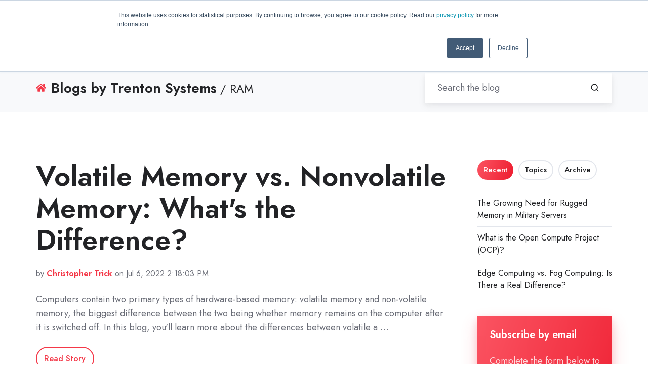

--- FILE ---
content_type: text/html; charset=UTF-8
request_url: https://www.trentonsystems.com/en-us/resource-hub/blog/tag/ram
body_size: 23682
content:
<!doctype html><html lang="en-us" class="no-js blog-4 blog-4--listing"><head>
    <meta charset="utf-8">
    <title>Trenton Systems Blog | RAM</title>
    <link rel="shortcut icon" href="https://www.trentonsystems.com/hubfs/Trenton-Systems-Logo-Gumball.png">
    <meta name="description" content="RAM | Industry trends and technologies, markets and use cases, and Trenton Systems' solutions - it's all right here!">
    
		<script>			
			var act = {};
      act.xs = 479;
      act.sm = 767;
      act.md = 1139;
			act.scroll_offset = {
				sm: 66,
				md: 66,
				lg: 66,
				get: function() {
					if(window.matchMedia('(max-width: 767px)').matches) return act.scroll_offset.sm;
					if(window.matchMedia('(min-width: 1140px)').matches) return act.scroll_offset.lg;
					return act.scroll_offset.md;
				},
				set: function(sm, md, lg){
					act.scroll_offset.sm = sm;
					act.scroll_offset.md = md;
					act.scroll_offset.lg = lg;
				}
			};
		</script>
    
<meta name="viewport" content="width=device-width, initial-scale=1">

    
    <meta property="og:description" content="RAM | Industry trends and technologies, markets and use cases, and Trenton Systems' solutions - it's all right here!">
    <meta property="og:title" content="Trenton Systems Blog | RAM">
    <meta name="twitter:description" content="RAM | Industry trends and technologies, markets and use cases, and Trenton Systems' solutions - it's all right here!">
    <meta name="twitter:title" content="Trenton Systems Blog | RAM">

    

    
    <style>
a.cta_button{-moz-box-sizing:content-box !important;-webkit-box-sizing:content-box !important;box-sizing:content-box !important;vertical-align:middle}.hs-breadcrumb-menu{list-style-type:none;margin:0px 0px 0px 0px;padding:0px 0px 0px 0px}.hs-breadcrumb-menu-item{float:left;padding:10px 0px 10px 10px}.hs-breadcrumb-menu-divider:before{content:'›';padding-left:10px}.hs-featured-image-link{border:0}.hs-featured-image{float:right;margin:0 0 20px 20px;max-width:50%}@media (max-width: 568px){.hs-featured-image{float:none;margin:0;width:100%;max-width:100%}}.hs-screen-reader-text{clip:rect(1px, 1px, 1px, 1px);height:1px;overflow:hidden;position:absolute !important;width:1px}
</style>

<link rel="stylesheet" href="https://www.trentonsystems.com/hubfs/hub_generated/template_assets/1/88694921643/1766416422501/template_main.min.css">
<link rel="stylesheet" href="https://www.trentonsystems.com/hubfs/hub_generated/template_assets/1/90263323784/1765291229211/template_child.min.css">

<style>
  

  #skip-to-content {
    position: absolute;
    left: -9999px;
    top: auto;
    width: 1px;
    height: 1px;
    overflow: hidden;
    animation: none;
    transform: none;
    gap: 0.4em;
    opacity: 0;
    transition: opacity .4s;
  }

  /* Only show when the user started tabbing */
  body.keyboard-nav-on #skip-to-content:focus-visible {
    position: fixed;
    left: 1rem;
    top: 1rem;
    width: auto;
    height: auto;
    overflow: visible;
    z-index: 10000;
    outline: 2px solid #fff;
    outline-offset: 2px;
    opacity: 1;
  }

  body.keyboard-nav-on #skip-to-content:focus-visible::before {
    content: "";
    display: block;
    position: fixed;
    inset: 0;
    z-index: -1;
    background: #222326;
    opacity: .8;
    cursor: default;
  }

  body.keyboard-nav-on #skip-to-content:focus-visible::after {
    content: unset;
  }
</style>

<link rel="stylesheet" href="https://www.trentonsystems.com/hubfs/hub_generated/template_assets/1/88694761610/1766416410947/template_properties.min.css">
<link rel="stylesheet" href="https://www.trentonsystems.com/hubfs/hub_generated/template_assets/1/88694761609/1766416433333/template_lang-select.min.css">
<link rel="stylesheet" href="https://www.trentonsystems.com/hubfs/hub_generated/module_assets/1/88704530747/1766416383238/module_icon.min.css">
<link rel="stylesheet" href="https://www.trentonsystems.com/hubfs/hub_generated/template_assets/1/88704498592/1766416425889/template_nav.min.css">
<link rel="stylesheet" href="https://www.trentonsystems.com/hubfs/hub_generated/template_assets/1/88704506157/1766416420383/template_site-search.min.css">
<link rel="stylesheet" href="https://www.trentonsystems.com/hubfs/hub_generated/template_assets/1/88694916888/1766416416432/template_mobile-nav.min.css">
<link rel="stylesheet" href="https://www.trentonsystems.com/hubfs/hub_generated/template_assets/1/88695796763/1766416399422/template_header-06.min.css">
<link rel="stylesheet" href="https://www.trentonsystems.com/hubfs/hub_generated/template_assets/1/88703688816/1766416432264/template_search-box.min.css">
<link rel="stylesheet" href="https://www.trentonsystems.com/hubfs/hub_generated/template_assets/1/88699517308/1766416415818/template_blog-search.min.css">
<link rel="stylesheet" href="https://www.trentonsystems.com/hubfs/hub_generated/template_assets/1/88694754953/1766416400853/template_blog-toolbar-1.min.css">
<link rel="stylesheet" href="https://www.trentonsystems.com/hubfs/hub_generated/template_assets/1/88695875624/1766416419587/template_tabs.min.css">
<link rel="stylesheet" href="/hs/hsstatic/AsyncSupport/static-1.501/sass/rss_post_listing.css">
<link rel="stylesheet" href="https://www.trentonsystems.com/hubfs/hub_generated/template_assets/1/88695796761/1766416427554/template_form.min.css">
<link rel="stylesheet" href="https://www.trentonsystems.com/hubfs/hub_generated/template_assets/1/88702148383/1766416416875/template_form-dark.min.css">
<link rel="stylesheet" href="https://www.trentonsystems.com/hubfs/hub_generated/template_assets/1/88694917274/1766416400636/template_blog-4.min.css">
<link rel="stylesheet" href="https://www.trentonsystems.com/hubfs/hub_generated/template_assets/1/88699517307/1766416404222/template_rich-text.min.css">
<link rel="stylesheet" href="https://www.trentonsystems.com/hubfs/hub_generated/template_assets/1/88702272795/1766416429676/template_column-navigation.min.css">
<link rel="stylesheet" href="https://www.trentonsystems.com/hubfs/hub_generated/template_assets/1/88694831730/1766416400472/template_footer-11.min.css">
<style>
  @font-face {
    font-family: "Jost";
    font-weight: 700;
    font-style: normal;
    font-display: swap;
    src: url("/_hcms/googlefonts/Jost/700.woff2") format("woff2"), url("/_hcms/googlefonts/Jost/700.woff") format("woff");
  }
  @font-face {
    font-family: "Jost";
    font-weight: 500;
    font-style: normal;
    font-display: swap;
    src: url("/_hcms/googlefonts/Jost/500.woff2") format("woff2"), url("/_hcms/googlefonts/Jost/500.woff") format("woff");
  }
  @font-face {
    font-family: "Jost";
    font-weight: 400;
    font-style: normal;
    font-display: swap;
    src: url("/_hcms/googlefonts/Jost/regular.woff2") format("woff2"), url("/_hcms/googlefonts/Jost/regular.woff") format("woff");
  }
  @font-face {
    font-family: "Jost";
    font-weight: 600;
    font-style: normal;
    font-display: swap;
    src: url("/_hcms/googlefonts/Jost/600.woff2") format("woff2"), url("/_hcms/googlefonts/Jost/600.woff") format("woff");
  }
</style>

    

    
<!--  Added by GoogleAnalytics4 integration -->
<script>
var _hsp = window._hsp = window._hsp || [];
window.dataLayer = window.dataLayer || [];
function gtag(){dataLayer.push(arguments);}

var useGoogleConsentModeV2 = true;
var waitForUpdateMillis = 1000;


if (!window._hsGoogleConsentRunOnce) {
  window._hsGoogleConsentRunOnce = true;

  gtag('consent', 'default', {
    'ad_storage': 'denied',
    'analytics_storage': 'denied',
    'ad_user_data': 'denied',
    'ad_personalization': 'denied',
    'wait_for_update': waitForUpdateMillis
  });

  if (useGoogleConsentModeV2) {
    _hsp.push(['useGoogleConsentModeV2'])
  } else {
    _hsp.push(['addPrivacyConsentListener', function(consent){
      var hasAnalyticsConsent = consent && (consent.allowed || (consent.categories && consent.categories.analytics));
      var hasAdsConsent = consent && (consent.allowed || (consent.categories && consent.categories.advertisement));

      gtag('consent', 'update', {
        'ad_storage': hasAdsConsent ? 'granted' : 'denied',
        'analytics_storage': hasAnalyticsConsent ? 'granted' : 'denied',
        'ad_user_data': hasAdsConsent ? 'granted' : 'denied',
        'ad_personalization': hasAdsConsent ? 'granted' : 'denied'
      });
    }]);
  }
}

gtag('js', new Date());
gtag('set', 'developer_id.dZTQ1Zm', true);
gtag('config', 'G-7Y8N0187VK');
</script>
<script async src="https://www.googletagmanager.com/gtag/js?id=G-7Y8N0187VK"></script>

<!-- /Added by GoogleAnalytics4 integration -->


<!-- LinkedIn Tag -->
<script type="text/javascript">
_linkedin_partner_id = "235929";
window._linkedin_data_partner_ids = window._linkedin_data_partner_ids || [];
window._linkedin_data_partner_ids.push(_linkedin_partner_id);
</script><script type="text/javascript">
(function(){var s = document.getElementsByTagName("script")[0];
var b = document.createElement("script");
b.type = "text/javascript";b.async = true;
b.src = "https://snap.licdn.com/li.lms-analytics/insight.min.js";
s.parentNode.insertBefore(b, s);})();
</script>
<noscript>
&lt;img  height="1" width="1" style="display:none;" alt="" src="https://dc.ads.linkedin.com/collect/?pid=235929&amp;amp;fmt=gif"&gt;
</noscript>

<!-- Global site tag (gtag.js) - Google Ads: 1024867347 -->
<script async src="https://www.googletagmanager.com/gtag/js?id=AW-1024867347"></script>
<script> window.dataLayer = window.dataLayer || [];
function gtag(){dataLayer.push(arguments);}
gtag('js', new Date());

 gtag('config', 'AW-1024867347');
</script>

<!-- Bing Tag -->
<script>(function(w,d,t,r,u){var f,n,i;w[u]=w[u]||[],f=function(){var o={ti:"11001202"};o.q=w[u],w[u]=new UET(o),w[u].push("pageLoad")},n=d.createElement(t),n.src=r,n.async=1,n.onload=n.onreadystatechange=function(){var s=this.readyState;s&&s!=="loaded"&&s!=="complete"||(f(),n.onload=n.onreadystatechange=null)},i=d.getElementsByTagName(t)[0],i.parentNode.insertBefore(n,i)})(window,document,"script","//bat.bing.com/bat.js","uetq");</script>

<!-- Hotjar Tracking Code for www.trentonsystems.com -->
<script>
    (function(h,o,t,j,a,r){
        h.hj=h.hj||function(){(h.hj.q=h.hj.q||[]).push(arguments)};
        h._hjSettings={hjid:1646877,hjsv:6};
        a=o.getElementsByTagName('head')[0];
        r=o.createElement('script');r.async=1;
        r.src=t+h._hjSettings.hjid+j+h._hjSettings.hjsv;
        a.appendChild(r);
    })(window,document,'https://static.hotjar.com/c/hotjar-','.js?sv=');
</script>

<!-- Global site tag (gtag.js) - Google Analytics -->
<script async src="https://www.googletagmanager.com/gtag/js?id=UA-8066990-5"></script>
<script>
  window.dataLayer = window.dataLayer || [];
  function gtag(){dataLayer.push(arguments);}
  gtag('js', new Date());

  gtag('config', 'UA-8066990-5');
</script>

<script type="text/javascript"> 
var fesdpid = 'JmuL3zBhQz'; 
var fesdpextid = '5f887841'; 
var __ibaseUrl = (("https:" == document.location.protocol) ? "https://fe.sitedataprocessing.com" : "http://fe.sitedataprocessing.com");
(function () { 
var va = document.createElement('script'); va.type = 'text/javascript'; va.async = true; 
va.src = __ibaseUrl + '/cscripts/' + fesdpid + '-' + fesdpextid + '.js'; 
var sv = document.getElementsByTagName('script')[0]; sv.parentNode.insertBefore(va, sv); 
})(); 
</script> 

<!-- Global site tag (gtag.js) - Google Ads: 1024867347 -->
<script async src="https://www.googletagmanager.com/gtag/js?id=AW-1024867347"></script>
<script>
  window.dataLayer = window.dataLayer || [];
  function gtag(){dataLayer.push(arguments);}
  gtag('js', new Date());

  gtag('config', 'AW-1024867347');
</script>


<script>
window.addEventListener('load',function(){
if(window.location.pathname=="/thank-you"){

 gtag('event', 'conversion', {'send_to': 'AW-1024867347/oO0QCN2KlewBEJP42OgD'});
}

})

</script>

<script>
window.addEventListener('load',function(){
if(window.location.pathname=="/thank-you/rq"){

  gtag('event', 'conversion', {'send_to': 'AW-1024867347/JVTXCI_M8-sBEJP42OgD'});

}

})

</script>

<script>
window.addEventListener('load',function(){
if(window.location.pathname=="/thank-you-webinars"){
  
  gtag('event', 'conversion', {'send_to': 'AW-1024867347/LjvrCJaxzOwBEJP42OgD'});
  
  }

})

</script>


<script>
window.addEventListener('load',function(){
if(window.location.pathname=="/thank-you-coming-soon"){
  
  gtag('event', 'conversion', {'send_to': 'AW-1024867347/XIr3CKq2zOwBEJP42OgD'});
    
  }

})
</script>


<meta name="twitter:site" content="@TrentonSystems">
<meta property="og:url" content="https://www.trentonsystems.com/en-us/resource-hub/blog/tag/ram">
<meta property="og:type" content="blog">
<meta name="twitter:card" content="summary">
<link rel="alternate" type="application/rss+xml" href="https://www.trentonsystems.com/en-us/resource-hub/blog/rss.xml">
<meta name="twitter:domain" content="www.trentonsystems.com">
<script src="//platform.linkedin.com/in.js" type="text/javascript">
    lang: en_US
</script>

<meta http-equiv="content-language" content="en-us">







  <meta name="generator" content="HubSpot"></head>
  <body class="  hs-content-id-69825239642 hs-blog-listing hs-blog-id-5278727283">
    <div id="top"></div>
    <div class="page">
      
        <div data-global-resource-path="Act3 child/partials/header-06.html">















  




  






<header class="
  header 
  header--6
  
   header--sticky
  
  
   header--w-contact
   header--w-icons
   header--w-search
   header--w-lang
  hs-search-hidden
">
  <div class="container-fluid above-header">
<div class="row-fluid-wrapper">
<div class="row-fluid">
<div class="span12 widget-span widget-type-cell " style="" data-widget-type="cell" data-x="0" data-w="12">

</div><!--end widget-span -->
</div>
</div>
</div>
  <div class="header__section header__section--top section">
    <div class="header__center container">
      <div class="row items-center">
        <div class="col s12 sm-s12">
          <div class="flex flex-row items-center justify-between no-shrink wrap md-justify-end">
            <div class="header__contact">
              
                <div class="header__contact__static">
                  <div id="hs_cos_wrapper_static_header_contact" class="hs_cos_wrapper hs_cos_wrapper_widget hs_cos_wrapper_type_module" style="" data-hs-cos-general-type="widget" data-hs-cos-type="module">


<div class="module module--static_header_contact module--properties">
    <div class="module__inner">

  <div class="properties properties--light ">
    <a href="https://g.page/hubspot-cambridge-25-first?share" target="_blank" class="properties__item ">
      
        <div class="properties__icon">
          <span class="icon icon--static_header_contact-1 icon--type-icon icon--small icon--accent">
            <span class="icon__glyph">
              
                <svg version="1.0" xmlns="http://www.w3.org/2000/svg" viewbox="0 0 384 512" aria-hidden="true"><g id="Alternate Map Marker1_layer"><path d="M172.268 501.67C26.97 291.031 0 269.413 0 192 0 85.961 85.961 0 192 0s192 85.961 192 192c0 77.413-26.97 99.031-172.268 309.67-9.535 13.774-29.93 13.773-39.464 0zM192 272c44.183 0 80-35.817 80-80s-35.817-80-80-80-80 35.817-80 80 35.817 80 80 80z" /></g></svg>
              
            </span>
          </span>
        </div>
        <div class="properties__text  small-text">3100 Breckinridge Blvd., Building 1200, Duluth, GA 30096, USA</div>
      
      </a><a href="tel:+17702873100" target="_blank" class="properties__item ">
      
        <div class="properties__icon">
          <span class="icon icon--static_header_contact-2 icon--type-icon icon--small icon--accent">
            <span class="icon__glyph">
              
                <svg version="1.0" xmlns="http://www.w3.org/2000/svg" viewbox="0 0 512 512" aria-hidden="true"><g id="Alternate Phone2_layer"><path d="M497.39 361.8l-112-48a24 24 0 0 0-28 6.9l-49.6 60.6A370.66 370.66 0 0 1 130.6 204.11l60.6-49.6a23.94 23.94 0 0 0 6.9-28l-48-112A24.16 24.16 0 0 0 122.6.61l-104 24A24 24 0 0 0 0 48c0 256.5 207.9 464 464 464a24 24 0 0 0 23.4-18.6l24-104a24.29 24.29 0 0 0-14.01-27.6z" /></g></svg>
              
            </span>
          </span>
        </div>
        <div class="properties__text  small-text">+1 (770) 287-3100</div>
      
      </a><a href="mailto:info@trentonsystems.com" target="_blank" class="properties__item ">
      
        <div class="properties__icon">
          <span class="icon icon--static_header_contact-3 icon--type-icon icon--small icon--accent">
            <span class="icon__glyph">
              
                <svg version="1.0" xmlns="http://www.w3.org/2000/svg" viewbox="0 0 512 512" aria-hidden="true"><g id="Envelope3_layer"><path d="M502.3 190.8c3.9-3.1 9.7-.2 9.7 4.7V400c0 26.5-21.5 48-48 48H48c-26.5 0-48-21.5-48-48V195.6c0-5 5.7-7.8 9.7-4.7 22.4 17.4 52.1 39.5 154.1 113.6 21.1 15.4 56.7 47.8 92.2 47.6 35.7.3 72-32.8 92.3-47.6 102-74.1 131.6-96.3 154-113.7zM256 320c23.2.4 56.6-29.2 73.4-41.4 132.7-96.3 142.8-104.7 173.4-128.7 5.8-4.5 9.2-11.5 9.2-18.9v-19c0-26.5-21.5-48-48-48H48C21.5 64 0 85.5 0 112v19c0 7.4 3.4 14.3 9.2 18.9 30.6 23.9 40.7 32.4 173.4 128.7 16.8 12.2 50.2 41.8 73.4 41.4z" /></g></svg>
              
            </span>
          </span>
        </div>
        <div class="properties__text  small-text">info@trentonsystems.com</div>
      
      </a>
  </div>

    </div>
  </div>
</div>
                </div>
                <div class="header__contact__overlap">
                  <div id="hs_cos_wrapper_overlapping_header_contact" class="hs_cos_wrapper hs_cos_wrapper_widget hs_cos_wrapper_type_module" style="" data-hs-cos-general-type="widget" data-hs-cos-type="module">


<div class="module module--overlapping_header_contact module--properties">
    <div class="module__inner">

  <div class="properties properties--dark ">
    <a href="https://www.google.com/maps/place/Trenton+Systems/@33.9545525,-84.1156893,17z/data=!3m1!4b1!4m20!1m13!4m12!1m4!2m2!1d-84.1089024!2d33.9574784!4e1!1m6!1m2!1s0x88f5f3f34f1dff95:0xd50417d9bbd5dcc!2sTrenton+Systems+Google+Maps!2m2!1d-84.1132398!2d33.9544295!3m5!1s0x88f5f3f34f1dff95:0xd50417d9bbd5dcc!8m2!3d33.9545481!4d-84.1131144!16s%2Fg%2F1tdw8xv1?entry=ttu" target="_blank" class="properties__item ">
      
        <div class="properties__icon">
          <span class="icon icon--overlapping_header_contact-1 icon--type-icon icon--small icon--white">
            <span class="icon__glyph">
              
                <svg version="1.0" xmlns="http://www.w3.org/2000/svg" viewbox="0 0 384 512" aria-hidden="true"><g id="Alternate Map Marker1_layer"><path d="M172.268 501.67C26.97 291.031 0 269.413 0 192 0 85.961 85.961 0 192 0s192 85.961 192 192c0 77.413-26.97 99.031-172.268 309.67-9.535 13.774-29.93 13.773-39.464 0zM192 272c44.183 0 80-35.817 80-80s-35.817-80-80-80-80 35.817-80 80 35.817 80 80 80z" /></g></svg>
              
            </span>
          </span>
        </div>
        <div class="properties__text  small-text">3100 Breckinridge Blvd., Building 1200, Duluth, GA 30096, USA</div>
      
      </a><a href="tel:+17702873100" target="_blank" class="properties__item ">
      
        <div class="properties__icon">
          <span class="icon icon--overlapping_header_contact-2 icon--type-icon icon--small icon--white">
            <span class="icon__glyph">
              
                <svg version="1.0" xmlns="http://www.w3.org/2000/svg" viewbox="0 0 512 512" aria-hidden="true"><g id="Alternate Phone2_layer"><path d="M497.39 361.8l-112-48a24 24 0 0 0-28 6.9l-49.6 60.6A370.66 370.66 0 0 1 130.6 204.11l60.6-49.6a23.94 23.94 0 0 0 6.9-28l-48-112A24.16 24.16 0 0 0 122.6.61l-104 24A24 24 0 0 0 0 48c0 256.5 207.9 464 464 464a24 24 0 0 0 23.4-18.6l24-104a24.29 24.29 0 0 0-14.01-27.6z" /></g></svg>
              
            </span>
          </span>
        </div>
        <div class="properties__text  small-text">+1 (770) 287-3100</div>
      
      </a><a href="mailto:info@trentonsystems.com" target="_blank" class="properties__item ">
      
        <div class="properties__icon">
          <span class="icon icon--overlapping_header_contact-3 icon--type-icon icon--small icon--white">
            <span class="icon__glyph">
              
                <svg version="1.0" xmlns="http://www.w3.org/2000/svg" viewbox="0 0 512 512" aria-hidden="true"><g id="Envelope3_layer"><path d="M502.3 190.8c3.9-3.1 9.7-.2 9.7 4.7V400c0 26.5-21.5 48-48 48H48c-26.5 0-48-21.5-48-48V195.6c0-5 5.7-7.8 9.7-4.7 22.4 17.4 52.1 39.5 154.1 113.6 21.1 15.4 56.7 47.8 92.2 47.6 35.7.3 72-32.8 92.3-47.6 102-74.1 131.6-96.3 154-113.7zM256 320c23.2.4 56.6-29.2 73.4-41.4 132.7-96.3 142.8-104.7 173.4-128.7 5.8-4.5 9.2-11.5 9.2-18.9v-19c0-26.5-21.5-48-48-48H48C21.5 64 0 85.5 0 112v19c0 7.4 3.4 14.3 9.2 18.9 30.6 23.9 40.7 32.4 173.4 128.7 16.8 12.2 50.2 41.8 73.4 41.4z" /></g></svg>
              
            </span>
          </span>
        </div>
        <div class="properties__text  small-text">info@trentonsystems.com</div>
      
      </a>
  </div>

    </div>
  </div>
</div>
                </div>
              
            </div>
            <div class="header__lang-and-icons flex flex-row items-center justify-end no-shrink">
              
                <div class="header__lang">
                  <div id="hs_cos_wrapper_header_lang" class="hs_cos_wrapper hs_cos_wrapper_widget hs_cos_wrapper_type_module" style="" data-hs-cos-general-type="widget" data-hs-cos-type="module">



<div class="module module--header_lang module--lang-select">
    <div class="module__inner">

  
  
    
      
    
    <div id="" class="module-wrapper module-wrapper--lang-select">
      <div class="lang-select lang-select--light lang-select--short-label hs-skip-lang-url-rewrite">
        <button class="lang-select__button">
          
            
              
            
            <div class="lang-select__label">en-us</div>
          
          
          <div class="lang-select__arrow">
            <svg width="12" height="12" viewbox="0 0 12 12" xmlns="http://www.w3.org/2000/svg">
              <path d="M3.60311 4.14644C3.40785 4.34171 3.40785 4.65829 3.60311 4.85356L6.60312 7.85355C6.79837 8.0488 7.11497 8.0488 7.31022 7.85355L10.3102 4.85356C10.5055 4.65829 10.5055 4.34171 10.3102 4.14644C10.115 3.95119 9.79837 3.95119 9.60312 4.14644L6.95667 6.7929L4.31022 4.14644C4.11496 3.95119 3.79838 3.95119 3.60311 4.14644Z" fill="currentColor" />
            </svg>
          </div>
        </button>
        <nav class="lang-select__nav">
          <ul>
            <li><a href="javascript:;" tabindex="-1">English - United States</a></li>
            
              <li class="en-au">
                <a href="https://www.trentonsystems.com/en-au/blog">English - Australia</a>
              </li>
            
              <li class="en-gb">
                <a href="https://www.trentonsystems.com/en-gb/blog">English - United Kingdom</a>
              </li>
            
          </ul>
        </nav>
      </div>
    </div>
  

    </div>
  </div>
</div>
                </div>
              
              
                
                  
                
                <div class="header__icons">
                  <div class="header__icons__static">
                    <div id="hs_cos_wrapper_static_header_icons" class="hs_cos_wrapper hs_cos_wrapper_widget hs_cos_wrapper_type_module" style="" data-hs-cos-general-type="widget" data-hs-cos-type="module">

<div class="module module--static_header_icons module--icon module--text-right">
    <div class="module__inner">

  <div class="inline-items inline-items--right" style="gap: 20px;"><a href="https://www.linkedin.com/company/trenton-systems/" target="_blank"><span class="icon icon--static_header_icons-1 icon--type-icon icon--small icon--dark">
      <span class="icon__glyph">
        
          <svg version="1.0" xmlns="http://www.w3.org/2000/svg" viewbox="0 0 448 512" aria-hidden="true"><g id="LinkedIn In1_layer"><path d="M100.28 448H7.4V148.9h92.88zM53.79 108.1C24.09 108.1 0 83.5 0 53.8a53.79 53.79 0 0 1 107.58 0c0 29.7-24.1 54.3-53.79 54.3zM447.9 448h-92.68V302.4c0-34.7-.7-79.2-48.29-79.2-48.29 0-55.69 37.7-55.69 76.7V448h-92.78V148.9h89.08v40.8h1.3c12.4-23.5 42.69-48.3 87.88-48.3 94 0 111.28 61.9 111.28 142.3V448z" /></g></svg>
        
      </span>
      <span class="screen-reader-text"></span>
    </span></a><a href="https://twitter.com/TrentonSystems" target="_blank"><span class="icon icon--static_header_icons-2 icon--type-code icon--small icon--light">
      <span class="icon__glyph">
        
          <svg xmlns="http://www.w3.org/2000/svg" viewbox="0 0 512 512"><path d="M389.2 48h70.6L305.6 224.2 487 464H345L233.7 318.6 106.5 464H35.8l164.9-188.5L26.8 48h145.6l100.5 132.9L389.2 48zm-24.8 373.8h39.1L151.1 88h-42l255.3 333.8z" /></svg>
        
      </span>
      <span class="screen-reader-text"></span>
    </span></a><a href="https://www.youtube.com/c/trentonsystems" target="_blank"><span class="icon icon--static_header_icons-3 icon--type-icon icon--small icon--dark">
      <span class="icon__glyph">
        
          <svg version="1.0" xmlns="http://www.w3.org/2000/svg" viewbox="0 0 576 512" aria-hidden="true"><g id="YouTube2_layer"><path d="M549.655 124.083c-6.281-23.65-24.787-42.276-48.284-48.597C458.781 64 288 64 288 64S117.22 64 74.629 75.486c-23.497 6.322-42.003 24.947-48.284 48.597-11.412 42.867-11.412 132.305-11.412 132.305s0 89.438 11.412 132.305c6.281 23.65 24.787 41.5 48.284 47.821C117.22 448 288 448 288 448s170.78 0 213.371-11.486c23.497-6.321 42.003-24.171 48.284-47.821 11.412-42.867 11.412-132.305 11.412-132.305s0-89.438-11.412-132.305zm-317.51 213.508V175.185l142.739 81.205-142.739 81.201z" /></g></svg>
        
      </span>
      <span class="screen-reader-text"></span>
    </span></a></div>

    </div>
  </div>
</div>
                  </div>
                  <div class="header__icons__overlap">
                    <div id="hs_cos_wrapper_overlapping_header_icons" class="hs_cos_wrapper hs_cos_wrapper_widget hs_cos_wrapper_type_module" style="" data-hs-cos-general-type="widget" data-hs-cos-type="module">

<div class="module module--overlapping_header_icons module--icon module--text-right">
    <div class="module__inner">

  <div class="inline-items inline-items--right" style="gap: 20px;"><a href="https://www.linkedin.com/company/trenton-systems/" rel="nofollow"><span class="icon icon--overlapping_header_icons-1 icon--type-icon icon--small icon--ghost">
      <span class="icon__glyph">
        
          <svg version="1.0" xmlns="http://www.w3.org/2000/svg" viewbox="0 0 448 512" aria-hidden="true"><g id="LinkedIn In1_layer"><path d="M100.28 448H7.4V148.9h92.88zM53.79 108.1C24.09 108.1 0 83.5 0 53.8a53.79 53.79 0 0 1 107.58 0c0 29.7-24.1 54.3-53.79 54.3zM447.9 448h-92.68V302.4c0-34.7-.7-79.2-48.29-79.2-48.29 0-55.69 37.7-55.69 76.7V448h-92.78V148.9h89.08v40.8h1.3c12.4-23.5 42.69-48.3 87.88-48.3 94 0 111.28 61.9 111.28 142.3V448z" /></g></svg>
        
      </span>
      <span class="screen-reader-text"></span>
    </span></a><a href="https://twitter.com/TrentonSystems" rel="nofollow"><span class="icon icon--overlapping_header_icons-2 icon--type-code icon--small icon--ghost">
      <span class="icon__glyph">
        
          <svg xmlns="http://www.w3.org/2000/svg" viewbox="0 0 512 512"><path d="M389.2 48h70.6L305.6 224.2 487 464H345L233.7 318.6 106.5 464H35.8l164.9-188.5L26.8 48h145.6l100.5 132.9L389.2 48zm-24.8 373.8h39.1L151.1 88h-42l255.3 333.8z" /></svg>
        
      </span>
      <span class="screen-reader-text"></span>
    </span></a><a href="https://www.youtube.com/c/trentonsystems" rel="nofollow"><span class="icon icon--overlapping_header_icons-3 icon--type-icon icon--small icon--white">
      <span class="icon__glyph">
        
          <svg version="1.0" xmlns="http://www.w3.org/2000/svg" viewbox="0 0 576 512" aria-hidden="true"><g id="YouTube2_layer"><path d="M549.655 124.083c-6.281-23.65-24.787-42.276-48.284-48.597C458.781 64 288 64 288 64S117.22 64 74.629 75.486c-23.497 6.322-42.003 24.947-48.284 48.597-11.412 42.867-11.412 132.305-11.412 132.305s0 89.438 11.412 132.305c6.281 23.65 24.787 41.5 48.284 47.821C117.22 448 288 448 288 448s170.78 0 213.371-11.486c23.497-6.321 42.003-24.171 48.284-47.821 11.412-42.867 11.412-132.305 11.412-132.305s0-89.438-11.412-132.305zm-317.51 213.508V175.185l142.739 81.205-142.739 81.201z" /></g></svg>
        
      </span>
      <span class="screen-reader-text"></span>
    </span></a></div>

    </div>
  </div>
</div>
                  </div>
                </div>
              
            </div>
          </div>
        </div>
      </div>
    </div>
  </div>
  <div class="header__sticky-wrapper">
    <div class="header__sticky-element">
      <div class="header__section header__section--main section">
        <div class="header__center container">
          <div class="row items-center">
            <div class="col s3 md-s3 sm-s4 justify-center">
              <div class="header__logo"><div class="header__logo__static"><div id="hs_cos_wrapper_static_header_logo" class="hs_cos_wrapper hs_cos_wrapper_widget hs_cos_wrapper_type_module widget-type-logo" style="" data-hs-cos-general-type="widget" data-hs-cos-type="module">
  






















  
  <span id="hs_cos_wrapper_static_header_logo_hs_logo_widget" class="hs_cos_wrapper hs_cos_wrapper_widget hs_cos_wrapper_type_logo" style="" data-hs-cos-general-type="widget" data-hs-cos-type="logo"><a href="/?hsLang=en-us" id="hs-link-static_header_logo_hs_logo_widget" style="border-width:0px;border:0px;"><img src="https://www.trentonsystems.com/hs-fs/hubfs/Marketing/Images%20for%20social-email-website/Trenton%20Systems%20Horizontal%20Logo%202022%20OFFICIAL.png?width=150&amp;height=41&amp;name=Trenton%20Systems%20Horizontal%20Logo%202022%20OFFICIAL.png" class="hs-image-widget " height="41" style="height: auto;width:150px;border-width:0px;border:0px;" width="150" alt="Trenton Systems Horizontal Logo 2022 OFFICIAL" title="Trenton Systems Horizontal Logo 2022 OFFICIAL" srcset="https://www.trentonsystems.com/hs-fs/hubfs/Marketing/Images%20for%20social-email-website/Trenton%20Systems%20Horizontal%20Logo%202022%20OFFICIAL.png?width=75&amp;height=21&amp;name=Trenton%20Systems%20Horizontal%20Logo%202022%20OFFICIAL.png 75w, https://www.trentonsystems.com/hs-fs/hubfs/Marketing/Images%20for%20social-email-website/Trenton%20Systems%20Horizontal%20Logo%202022%20OFFICIAL.png?width=150&amp;height=41&amp;name=Trenton%20Systems%20Horizontal%20Logo%202022%20OFFICIAL.png 150w, https://www.trentonsystems.com/hs-fs/hubfs/Marketing/Images%20for%20social-email-website/Trenton%20Systems%20Horizontal%20Logo%202022%20OFFICIAL.png?width=225&amp;height=62&amp;name=Trenton%20Systems%20Horizontal%20Logo%202022%20OFFICIAL.png 225w, https://www.trentonsystems.com/hs-fs/hubfs/Marketing/Images%20for%20social-email-website/Trenton%20Systems%20Horizontal%20Logo%202022%20OFFICIAL.png?width=300&amp;height=82&amp;name=Trenton%20Systems%20Horizontal%20Logo%202022%20OFFICIAL.png 300w, https://www.trentonsystems.com/hs-fs/hubfs/Marketing/Images%20for%20social-email-website/Trenton%20Systems%20Horizontal%20Logo%202022%20OFFICIAL.png?width=375&amp;height=103&amp;name=Trenton%20Systems%20Horizontal%20Logo%202022%20OFFICIAL.png 375w, https://www.trentonsystems.com/hs-fs/hubfs/Marketing/Images%20for%20social-email-website/Trenton%20Systems%20Horizontal%20Logo%202022%20OFFICIAL.png?width=450&amp;height=123&amp;name=Trenton%20Systems%20Horizontal%20Logo%202022%20OFFICIAL.png 450w" sizes="(max-width: 150px) 100vw, 150px"></a></span>
</div></div><div class="header__logo__sticky"><div id="hs_cos_wrapper_sticky_header_logo" class="hs_cos_wrapper hs_cos_wrapper_widget hs_cos_wrapper_type_module widget-type-logo" style="" data-hs-cos-general-type="widget" data-hs-cos-type="module">
  






















  
  <span id="hs_cos_wrapper_sticky_header_logo_hs_logo_widget" class="hs_cos_wrapper hs_cos_wrapper_widget hs_cos_wrapper_type_logo" style="" data-hs-cos-general-type="widget" data-hs-cos-type="logo"><a href="/?hsLang=en-us" id="hs-link-sticky_header_logo_hs_logo_widget" style="border-width:0px;border:0px;"><img src="https://www.trentonsystems.com/hs-fs/hubfs/Everything%20Prior%20to%20October%202022/Company%20Culture/Trenton%20Basics/Old%20Items%20(Pre-2021)/Trenton%20Systems%20Circular%20Logo-3.png?width=50&amp;height=50&amp;name=Trenton%20Systems%20Circular%20Logo-3.png" class="hs-image-widget " height="50" style="height: auto;width:50px;border-width:0px;border:0px;" width="50" alt="Trenton Systems Circular Logo-3" title="Trenton Systems Circular Logo-3" srcset="https://www.trentonsystems.com/hs-fs/hubfs/Everything%20Prior%20to%20October%202022/Company%20Culture/Trenton%20Basics/Old%20Items%20(Pre-2021)/Trenton%20Systems%20Circular%20Logo-3.png?width=25&amp;height=25&amp;name=Trenton%20Systems%20Circular%20Logo-3.png 25w, https://www.trentonsystems.com/hs-fs/hubfs/Everything%20Prior%20to%20October%202022/Company%20Culture/Trenton%20Basics/Old%20Items%20(Pre-2021)/Trenton%20Systems%20Circular%20Logo-3.png?width=50&amp;height=50&amp;name=Trenton%20Systems%20Circular%20Logo-3.png 50w, https://www.trentonsystems.com/hs-fs/hubfs/Everything%20Prior%20to%20October%202022/Company%20Culture/Trenton%20Basics/Old%20Items%20(Pre-2021)/Trenton%20Systems%20Circular%20Logo-3.png?width=75&amp;height=75&amp;name=Trenton%20Systems%20Circular%20Logo-3.png 75w, https://www.trentonsystems.com/hs-fs/hubfs/Everything%20Prior%20to%20October%202022/Company%20Culture/Trenton%20Basics/Old%20Items%20(Pre-2021)/Trenton%20Systems%20Circular%20Logo-3.png?width=100&amp;height=100&amp;name=Trenton%20Systems%20Circular%20Logo-3.png 100w, https://www.trentonsystems.com/hs-fs/hubfs/Everything%20Prior%20to%20October%202022/Company%20Culture/Trenton%20Basics/Old%20Items%20(Pre-2021)/Trenton%20Systems%20Circular%20Logo-3.png?width=125&amp;height=125&amp;name=Trenton%20Systems%20Circular%20Logo-3.png 125w, https://www.trentonsystems.com/hs-fs/hubfs/Everything%20Prior%20to%20October%202022/Company%20Culture/Trenton%20Basics/Old%20Items%20(Pre-2021)/Trenton%20Systems%20Circular%20Logo-3.png?width=150&amp;height=150&amp;name=Trenton%20Systems%20Circular%20Logo-3.png 150w" sizes="(max-width: 50px) 100vw, 50px"></a></span>
</div></div></div>
            </div>
            <div class="col s9 md-s9 sm-s8">
              <div class="flex flex-row items-center justify-end no-shrink wrap">
                <div class="header__nav">
                  <div id="hs_cos_wrapper_header_nav" class="hs_cos_wrapper hs_cos_wrapper_widget hs_cos_wrapper_type_module" style="" data-hs-cos-general-type="widget" data-hs-cos-type="module"><div class="module module--header_nav module--nav">
    <div class="module__inner">

  <nav class="nav nav--light nav--on-hover nav--arrows hs-skip-lang-url-rewrite" flyout-delay="0" aria-label="Main menu">
    <ul class="nav__list nav__list--level1"><li class="nav__item nav__item--branch nav__item--mega-branch nav__item--mega-branch-width-">
        <a class="nav__link" href="https://www.trentonsystems.com/products">Products<span class="nav__mega-hover-extender"></span></a><div class="nav__mega" style="">
            <div class="container">
              <div class="row">
                <div class="col s12">
                  <div class="row">
                    <div class="nav__mega-header col s12">
                      <h3>DESIGNED TO THRIVE IN ANY ENVIRONMENT</h3>
                    </div>
                  </div>
                  <div class="row">
                    <div class="nav__mega-cols nav__mega-cols--type-1 col s12">
                      <div style="width: 100%;">
                        <div class="row justify-between"><div class="nav__mega-col col s6">
                                <p style="margin-bottom: 0px;"><a href="https://www.trentonsystems.com/solutions/configurable" rel="noopener">MISSION-CRITICAL SYSTEMS</a></p>
<p><span style="font-size: 15px;">Robust computing solutions designed for optimal performance and reliability.</span></p>
<ul style="line-height: 1;">
<li><a href="https://www.trentonsystems.com/solutions/configurable/rugged-rack-servers" rel="noopener">Rugged Rack Servers</a></li>
<li><a href="https://www.trentonsystems.com/solutions/configurable/sff-computers" rel="noopener">SFF Computers</a></li>
<li><a href="https://www.trentonsystems.com/solutions/configurable/jbod-enclosures" rel="noopener">Rugged NVMe Storage Solutions</a></li>
<li><a href="https://www.trentonsystems.com/solutions/coming-soon" rel="noopener">Coming Soon</a></li>
<li><a href="https://www.trentonsystems.com/solutions/configurable/legacy" rel="noopener">Legacy</a></li>
<li><a href="https://www.trentonsystems.com/products/mission-critical" rel="noopener">View all</a></li>
</ul>
                              </div><div class="nav__mega-col col s6">
                                <p style="margin-bottom: 0px;"><a href="https://www.trentonsystems.com/solutions/custom" rel="noopener">JOINT SOLUTIONS</a></p>
<p><span style="font-size: 15px;">Turnkey high-performance computing solutions designed with partners&nbsp;</span></p>
<ul style="line-height: 1;">
<li><a href="https://www.trentonsystems.com/solutions/custom/hardware-isolation-platform" rel="noopener">Hardware Isolation Platform</a></li>
<li><a href="https://www.trentonsystems.com/solutions/custom/ies-5g" rel="noopener">Private 5G Network-in-a-Box</a></li>
<li><a href="https://www.trentonsystems.com/solutions/custom/network-infrastructure-optimization-solution" rel="noopener">Network Infrastructure Solution</a></li>
<li><a href="https://www.trentonsystems.com/solutions/custom" rel="noopener">View all</a></li>
</ul>
                              </div></div>
                      </div>
                    </div>
                  </div>
                  <div class="row">
                    <div class="nav__mega-footer col s12">
                      <p>Designed, manufactured, assembled, tested, and supported in the USA.</p>
                    </div>
                  </div>
                </div></div>
            </div>
          </div></li><li class="nav__item nav__item--branch nav__item--mega-branch nav__item--mega-branch-width-">
        <a class="nav__link" href="https://www.trentonsystems.com/resource-hub">Resource Hub<span class="nav__mega-hover-extender"></span></a><div class="nav__mega" style="">
            <div class="container">
              <div class="row">
                <div class="col s12">
                  <div class="row">
                    <div class="nav__mega-header col s12">
                      <h3><span>YOUR HQ FOR KNOWLEDGE AND INFO</span></h3>
                    </div>
                  </div>
                  <div class="row">
                    <div class="nav__mega-cols nav__mega-cols--type-1 col s12">
                      <div style="width: 100%;">
                        <div class="row justify-between"><div class="nav__mega-col col eq5">
                                <ul>
<li><a href="https://www.trentonsystems.com/resource-hub/blog" rel="noopener" role="menuitem">Blog</a>
<ul style="line-height: 1;">
<li><a href="https://www.trentonsystems.com/en-us/resource-hub/blog/your-all-in-one-guide-to-trentons-intel-xeon-sp-cpu-configurations" rel="noopener">Processing</a></li>
<li><a href="https://www.trentonsystems.com/en-us/resource-hub/blog/ai-powered-solutions" rel="noopener">AI/ML/DL</a></li>
<li><a href="https://www.trentonsystems.com/en-us/resource-hub/blog/nvme-mainstream" rel="noopener">Storage</a>&nbsp;</li>
</ul>
</li>
</ul>
                              </div><div class="nav__mega-col col eq5">
                                <ul>
<li><a href="https://www.trentonsystems.com/resource-hub/use-cases" rel="noopener" role="menuitem">Use Cases</a>
<ul style="line-height: 1;">
<li><a href="https://www.trentonsystems.com/resource-hub/use-cases/radar-and-sigint" rel="noopener">Radar and SIGINT</a></li>
<li><a href="https://www.trentonsystems.com/resource-hub/use-cases/automatic-test-equipment" rel="noopener">Automatic Test Equipment</a></li>
<li><a href="https://www.trentonsystems.com/resource-hub/use-cases/oil-and-gas" rel="noopener">Oil and Gas</a></li>
</ul>
</li>
</ul>
                              </div><div class="nav__mega-col col eq5">
                                <ul>
<li><a href="https://www.trentonsystems.com/resource-hub/case-studies" rel="noopener" role="menuitem">Case Studies</a>
<ul style="line-height: 1;">
<li><a href="https://www.trentonsystems.com/resource-hub/case-studies/secure-edge-server-for-isr" rel="noopener">Secure Edge for ISR</a></li>
<li><a href="https://www.trentonsystems.com//resource-hub/case-studies/server-for-scientific-research" rel="noopener">Scientific Research for EDU</a></li>
<li><a href="https://www.trentonsystems.com/resource-hub/case-studies/rugged-mini-pc-for-daq" rel="noopener">Mobile DAQ Systems</a></li>
</ul>
</li>
</ul>
                              </div><div class="nav__mega-col col eq5">
                                <ul>
<li><a href="https://www.trentonsystems.com/resource-hub/pr" rel="noopener" role="menuitem">Press Releases</a>
<ul style="line-height: 1;">
<li><a href="https://www.trentonsystems.com/en-us/resource-hub/blog/trenton-systems-intel-partner-of-the-year" rel="noopener">Intel Partner of the Year</a></li>
<li><a href="https://www.trentonsystems.com/en-us/resource-hub/blog/trenton-systems-partners-with-psi-solutions" rel="noopener">New Rep: PSI</a></li>
<li><a href="https://www.trentonsystems.com/en-us/resource-hub/blog/trenton-systems-graid" rel="noopener">New Partner: Graid Technology, Inc.</a></li>
</ul>
</li>
</ul>
                              </div><div class="nav__mega-col col eq5">
                                <ul>
<li><a href="https://www.trentonsystems.com/resource-hub/events" rel="noopener" role="menuitem">Events Calendar</a></li>
</ul>
                              </div></div>
                      </div>
                    </div>
                  </div>
                  <div class="row">
                    <div class="nav__mega-footer col s12">
                      For product-related info and downloads, please visit our <a href="https://knowledge.trentonsystems.com" rel="noopener" target="_blank">Knowledge Base</a>.
                    </div>
                  </div>
                </div></div>
            </div>
          </div></li><li class="nav__item nav__item--branch nav__item--mega-branch nav__item--mega-branch-width-">
        <a class="nav__link" href="https://www.trentonsystems.com/support">Support<span class="nav__mega-hover-extender"></span></a><div class="nav__mega" style="">
            <div class="container">
              <div class="row">
                <div class="col s12">
                  <div class="row">
                    <div class="nav__mega-header col s12">
                      <h3>IN-HOUSE TECHNICAL MASTERY SQUAD</h3>
                    </div>
                  </div>
                  <div class="row">
                    <div class="nav__mega-cols nav__mega-cols--type-1 col s12">
                      <div style="width: 100%;">
                        <div class="row justify-start"><div class="nav__mega-col col s4">
                                <ul>
<li><a href="https://www.trentonsystems.com/support" rel="noopener">Our&nbsp;Support Team</a></li>
</ul>
                              </div><div class="nav__mega-col col s4">
                                <ul>
<li><a href="https://www.trentonsystems.com/contact-us" rel="noopener" role="menuitem">Contact Technical Support</a>
<ul style="line-height: 1;">
<li><a href="https://share.hsforms.com/166vvgBjzSVmU3AbZ5Oha9w2221x" rel="noopener">Submit Technical Support Ticket</a></li>
<li><a href="https://share.hsforms.com/1iq8JtvISRSO1teyXUcgaRg2221x" rel="noopener">Submit RMA Form</a></li>
</ul>
</li>
</ul>
                              </div><div class="nav__mega-col col s4">
                                <ul>
<li><a href="https://knowledge.trentonsystems.com/" rel="noopener" role="menuitem">Knowledge Base</a>
<ul style="line-height: 1;">
<li><a href="https://knowledge.trentonsystems.com/downloads" rel="noopener">Product Downloads</a></li>
<li><a href="https://knowledge.trentonsystems.com/notices-and-forms" rel="noopener">Notices and Forms</a></li>
</ul>
</li>
</ul>
                              </div></div>
                      </div>
                    </div>
                  </div>
                  <div class="row">
                    <div class="nav__mega-footer col s12">
                      <p>Contact Technical Support at (770) 287-3100 for immediate assistance or submit a ticket <a href="https://share.hsforms.com/166vvgBjzSVmU3AbZ5Oha9w2221x" rel="noopener">here</a>.</p>
                    </div>
                  </div>
                </div></div>
            </div>
          </div></li><li class="nav__item nav__item--branch nav__item--mega-branch nav__item--mega-branch-width-">
        <a class="nav__link" href="https://www.trentonsystems.com/about-us">About Us<span class="nav__mega-hover-extender"></span></a><div class="nav__mega" style="">
            <div class="container">
              <div class="row">
                <div class="col s12">
                  <div class="row">
                    <div class="nav__mega-header col s12">
                      <h3>OUR STORY, PURPOSE, AND PASSION</h3>
                    </div>
                  </div>
                  <div class="row">
                    <div class="nav__mega-cols nav__mega-cols--type-1 col s12">
                      <div style="width: 100%;">
                        <div class="row justify-between"><div class="nav__mega-col col eq5">
                                <a href="https://www.trentonsystems.com/about-us" rel="noopener" role="menuitem">Core Pillars</a><br>
<ul>
<li style="list-style-type: none;">
<ul style="line-height: 1;">
<li><a href="https://www.trentonsystems.com/customer-driven-design" rel="noopener">Customer-Driven &amp; Versatile Design&nbsp;</a></li>
<li><a href="https://www.trentonsystems.com/secure-supply-chain" rel="noopener">Secure &amp; Transparent Supply Chain</a></li>
<li><a href="https://www.trentonsystems.com/made-in-usa-computing" rel="noopener">Made in USA &amp; TAA-Compliant Computing</a></li>
<li><a href="https://www.trentonsystems.com/cybersecurity" rel="noopener">Multi-Layered Security</a></li>
<li><a href="https://www.trentonsystems.com/quality-control-and-compliance" rel="noopener">Quality &amp; Compliance</a></li>
</ul>
</li>
</ul>
                              </div><div class="nav__mega-col col eq5">
                                <ul>
<li><a href="https://www.trentonsystems.com/about-us/markets" rel="noopener">Markets</a>
<ul style="line-height: 1;">
<li><a href="https://www.trentonsystems.com/about-us/markets/defense-and-government" rel="noopener">Defense and Government</a></li>
<li><a href="https://www.trentonsystems.com/about-us/markets/industrial" rel="noopener">Heavy Industrial</a></li>
<li><a href="https://www.trentonsystems.com/about-us/markets/commercial" rel="noopener">Commercial and Enterprise</a></li>
</ul>
</li>
</ul>
                              </div><div class="nav__mega-col col eq5">
                                <ul>
<li><a href="https://www.trentonsystems.com/about-us/partners" rel="noopener" role="menuitem">Valued Partners</a>
<ul style="line-height: 1;">
<li><a href="https://www.trentonsystems.com/partners/brand-partners" rel="noopener">Brand Partners</a></li>
<li><a href="https://www.trentonsystems.com/partners/technology-partners" rel="noopener">Technology Partners</a></li>
<li><a href="https://www.trentonsystems.com/about-us/partners/international-partners" rel="noopener">International Partners</a></li>
</ul>
</li>
</ul>
                              </div><div class="nav__mega-col col eq5">
                                <ul>
<li><a href="https://www.trentonsystems.com/about-us/legal" rel="noopener" role="menuitem">Legal</a>
<ul style="line-height: 1;">
<li><a href="https://www.trentonsystems.com/about-us/legal/company-information" rel="noopener">Company Information</a></li>
<li><a href="https://www.trentonsystems.com/about-us/legal/quality-policy" rel="noopener">Quality Policy</a></li>
<li><a href="https://www.trentonsystems.com/about-us/legal/purchasing-policy" rel="noopener">Purchasing Policy</a></li>
<li><a href="https://www.trentonsystems.com/about-us/legal/privacy-policy" rel="noopener">Privacy Policy</a></li>
<li><a href="https://www.trentonsystems.com/about-us/legal/terms-and-conditions-of-sale" rel="noopener">T&amp;Cs of Sale</a></li>
<li><a href="https://www.trentonsystems.com/about-us/legal/corporate-social-respnsibility" rel="noopener">Social Responsibility</a></li>
<li><a href="https://www.trentonsystems.com/about-us/legal/five-year-warranty" rel="noopener">Five-Year Warranty</a></li>
<li><a href="https://www.trentonsystems.com/about-us/legal/service-policy" rel="noopener">Service Policy</a></li>
</ul>
</li>
</ul>
                              </div><div class="nav__mega-col col eq5">
                                <ul>
<li style="line-height: 1.5;"><a href="https://recruiting.paylocity.com/recruiting/jobs/All/e3819c87-869c-489a-b50e-43ed070f2dd1/Trenton-Systems-Inc" rel="noopener" role="menuitem">Careers</a>
<ul style="line-height: 1.5;">
<li style="line-height: 1;"><a href="https://www.trentonsystems.com/about-us/careers/life-at-trenton" rel="noopener">Life at Trenton</a></li>
</ul>
<br><br></li>
</ul>
                              </div></div>
                      </div>
                    </div>
                  </div>
                  <div class="row">
                    <div class="nav__mega-footer col s12">
                      We engineer reliable, innovative, and cutting-edge computing solutions to power your possibilities.
                    </div>
                  </div>
                </div></div>
            </div>
          </div></li></ul>
  </nav>

    </div>
  </div>

</div>
                </div>
                
                  <div class="header__mobile-lang">
                    <div id="hs_cos_wrapper_header_mobile_lang" class="hs_cos_wrapper hs_cos_wrapper_widget hs_cos_wrapper_type_module" style="" data-hs-cos-general-type="widget" data-hs-cos-type="module">



<div class="module module--header_mobile_lang module--lang-select">
    <div class="module__inner">

  
  
    
      
    
    <div id="" class="module-wrapper module-wrapper--lang-select">
      <div class="lang-select lang-select--light lang-select--short-label hs-skip-lang-url-rewrite">
        <button class="lang-select__button">
          
            
              
            
            <div class="lang-select__label">en-us</div>
          
          
          <div class="lang-select__arrow">
            <svg width="12" height="12" viewbox="0 0 12 12" xmlns="http://www.w3.org/2000/svg">
              <path d="M3.60311 4.14644C3.40785 4.34171 3.40785 4.65829 3.60311 4.85356L6.60312 7.85355C6.79837 8.0488 7.11497 8.0488 7.31022 7.85355L10.3102 4.85356C10.5055 4.65829 10.5055 4.34171 10.3102 4.14644C10.115 3.95119 9.79837 3.95119 9.60312 4.14644L6.95667 6.7929L4.31022 4.14644C4.11496 3.95119 3.79838 3.95119 3.60311 4.14644Z" fill="currentColor" />
            </svg>
          </div>
        </button>
        <nav class="lang-select__nav">
          <ul>
            <li><a href="javascript:;" tabindex="-1">English - United States</a></li>
            
              <li class="en-au">
                <a href="https://www.trentonsystems.com/en-au/blog">English - Australia</a>
              </li>
            
              <li class="en-gb">
                <a href="https://www.trentonsystems.com/en-gb/blog">English - United Kingdom</a>
              </li>
            
          </ul>
        </nav>
      </div>
    </div>
  

    </div>
  </div>
</div>
                  </div>
                
                
                  <div class="header__search">
                    <div id="hs_cos_wrapper_header_search" class="hs_cos_wrapper hs_cos_wrapper_widget hs_cos_wrapper_type_module" style="" data-hs-cos-general-type="widget" data-hs-cos-type="module">


<div id="header_search" class="site-search site-search--light txt--light">
  <a href="javascript:;" class="site-search__open site-search__open--auto ui-icon" role="button" aria-label="Open search window">
    <svg width="24" height="24" viewbox="0 0 24 24" xmlns="http://www.w3.org/2000/svg">
      <path d="M20.71 19.29L17.31 15.9C18.407 14.5025 19.0022 12.7767 19 11C19 9.41775 18.5308 7.87103 17.6518 6.55544C16.7727 5.23984 15.5233 4.21446 14.0615 3.60896C12.5997 3.00346 10.9911 2.84504 9.43928 3.15372C7.88743 3.4624 6.46197 4.22433 5.34315 5.34315C4.22433 6.46197 3.4624 7.88743 3.15372 9.43928C2.84504 10.9911 3.00347 12.5997 3.60897 14.0615C4.21447 15.5233 5.23985 16.7727 6.55544 17.6518C7.87103 18.5308 9.41775 19 11 19C12.7767 19.0022 14.5025 18.407 15.9 17.31L19.29 20.71C19.383 20.8037 19.4936 20.8781 19.6154 20.9289C19.7373 20.9797 19.868 21.0058 20 21.0058C20.132 21.0058 20.2627 20.9797 20.3846 20.9289C20.5064 20.8781 20.617 20.8037 20.71 20.71C20.8037 20.617 20.8781 20.5064 20.9289 20.3846C20.9797 20.2627 21.0058 20.132 21.0058 20C21.0058 19.868 20.9797 19.7373 20.9289 19.6154C20.8781 19.4936 20.8037 19.383 20.71 19.29ZM5 11C5 9.81331 5.3519 8.65327 6.01119 7.66658C6.67047 6.67988 7.60755 5.91085 8.7039 5.45672C9.80026 5.0026 11.0067 4.88378 12.1705 5.11529C13.3344 5.3468 14.4035 5.91824 15.2426 6.75736C16.0818 7.59647 16.6532 8.66557 16.8847 9.82946C17.1162 10.9933 16.9974 12.1997 16.5433 13.2961C16.0892 14.3925 15.3201 15.3295 14.3334 15.9888C13.3467 16.6481 12.1867 17 11 17C9.4087 17 7.88258 16.3679 6.75736 15.2426C5.63214 14.1174 5 12.5913 5 11Z" fill="currentColor" />
    </svg>
  </a>
  <div class="site-search__popup">
    <div class="site-search__bar">
      <form id="searchForm" class="site-search__form" autocomplete="off" results-zero-text="Sorry, no results found.">
        <input class="site-search__input" id="searchInput" name="searchInput" type="text" placeholder="Search our website" title="Search our website">
        <input name="portalId" type="hidden" value="3455205">
        <input name="language" type="hidden" value="en-us">
        <input name="domains" type="hidden" value="all">
        <input name="resultsLength" type="hidden" value="LONG">
        <button class="site-search__submit ui-icon" type="submit" aria-label="Search">
          <svg width="24" height="24" viewbox="0 0 24 24" xmlns="http://www.w3.org/2000/svg">
            <path d="M20.71 19.29L17.31 15.9C18.407 14.5025 19.0022 12.7767 19 11C19 9.41775 18.5308 7.87103 17.6518 6.55544C16.7727 5.23984 15.5233 4.21446 14.0615 3.60896C12.5997 3.00346 10.9911 2.84504 9.43928 3.15372C7.88743 3.4624 6.46197 4.22433 5.34315 5.34315C4.22433 6.46197 3.4624 7.88743 3.15372 9.43928C2.84504 10.9911 3.00347 12.5997 3.60897 14.0615C4.21447 15.5233 5.23985 16.7727 6.55544 17.6518C7.87103 18.5308 9.41775 19 11 19C12.7767 19.0022 14.5025 18.407 15.9 17.31L19.29 20.71C19.383 20.8037 19.4936 20.8781 19.6154 20.9289C19.7373 20.9797 19.868 21.0058 20 21.0058C20.132 21.0058 20.2627 20.9797 20.3846 20.9289C20.5064 20.8781 20.617 20.8037 20.71 20.71C20.8037 20.617 20.8781 20.5064 20.9289 20.3846C20.9797 20.2627 21.0058 20.132 21.0058 20C21.0058 19.868 20.9797 19.7373 20.9289 19.6154C20.8781 19.4936 20.8037 19.383 20.71 19.29ZM5 11C5 9.81331 5.3519 8.65327 6.01119 7.66658C6.67047 6.67988 7.60755 5.91085 8.7039 5.45672C9.80026 5.0026 11.0067 4.88378 12.1705 5.11529C13.3344 5.3468 14.4035 5.91824 15.2426 6.75736C16.0818 7.59647 16.6532 8.66557 16.8847 9.82946C17.1162 10.9933 16.9974 12.1997 16.5433 13.2961C16.0892 14.3925 15.3201 15.3295 14.3334 15.9888C13.3467 16.6481 12.1867 17 11 17C9.4087 17 7.88258 16.3679 6.75736 15.2426C5.63214 14.1174 5 12.5913 5 11Z" fill="currentColor"></path>
          </svg>
        </button>
        <a href="javascript:;" class="site-search__close ui-icon" role="button" aria-label="Close search window">
          <svg width="24" height="24" viewbox="0 0 24 24" xmlns="http://www.w3.org/2000/svg">
            <path d="M20.707 4.707a1 1 0 0 0-1.414-1.414L12 10.586 4.707 3.293a1 1 0 0 0-1.414 1.414L10.586 12l-7.293 7.293a1 1 0 1 0 1.414 1.414L12 13.414l7.293 7.293a1 1 0 0 0 1.414-1.414L13.414 12l7.293-7.293z" fill="currentColor" />
          </svg>
        </a>
      </form>
    </div>
    <div class="site-search__results">
      <div class="site-search__results-block">
        <div class="site-search__result-template"><div class="site-search__result-text">
            <div class="site-search__result-title ui-label"></div>
            <div class="site-search__result-desc small-text"></div>
          </div>
        </div>
        <button class="site-search__more btn btn--fill btn--medium btn--accent">More results</button>
      </div>
    </div>
  </div>
</div></div>
                  </div>
                
                <div class="header__buttons"><div class="header__buttons__static">
                      <div id="hs_cos_wrapper_static_header_buttons" class="hs_cos_wrapper hs_cos_wrapper_widget hs_cos_wrapper_type_module" style="" data-hs-cos-general-type="widget" data-hs-cos-type="module">


<div class="module module--static_header_buttons module--button">
    <div class="module__inner">

  <div class="inline-items">
        
        
        <a href="//www.trentonsystems.com/contact-us?hsLang=en-us" class="btn btn--fill btn--medium btn--accent btn--default  btn--static_header_buttons-1">
          
          Contact Us
        </a></div>

    </div>
  </div>
</div>
                    </div>
                    <div class="header__buttons__sticky">
                      <div id="hs_cos_wrapper_sticky_header_buttons" class="hs_cos_wrapper hs_cos_wrapper_widget hs_cos_wrapper_type_module" style="" data-hs-cos-general-type="widget" data-hs-cos-type="module">


<div class="module module--sticky_header_buttons module--button">
    <div class="module__inner">

  <div class="inline-items">
        
        
        <a href="//www.trentonsystems.com/contact-us?hsLang=en-us" class="btn btn--fill btn--medium btn--accent btn--default  btn--sticky_header_buttons-1">
          
          Contact Us
        </a></div>

    </div>
  </div>
</div>
                    </div>
                  
                </div>
                <div class="header__mobile-nav">
                  <div id="hs_cos_wrapper_header_mobile_nav" class="hs_cos_wrapper hs_cos_wrapper_widget hs_cos_wrapper_type_module" style="" data-hs-cos-general-type="widget" data-hs-cos-type="module">








<div class="module module--header_mobile_nav module--mnav">
    <div class="module__inner">

  <div class="mnav mnav--light">
    <a class="mnav__open mnav__open--auto ui-icon" href="javascript:;" role="button" aria-label="Open menu">
      <svg width="24" height="24" viewbox="0 0 24 24" xmlns="http://www.w3.org/2000/svg">
        <path d="M3 6a1 1 0 0 1 1-1h16a1 1 0 1 1 0 2H4a1 1 0 0 1-1-1zm0 6a1 1 0 0 1 1-1h16a1 1 0 1 1 0 2H4a1 1 0 0 1-1-1zm1 5a1 1 0 1 0 0 2h16a1 1 0 1 0 0-2H4z" fill="currentColor" />
      </svg>
    </a>
    <div class="mnav__overlay"></div>
    <div class="mnav__popup">
      
      <div class="mnav__section mnav__section--first mnav__menu hs-skip-lang-url-rewrite">
        
  
  
    <ul class="mnav__menu__list mnav__menu__list--level1">
      <li class="mnav__menu__item mnav__menu__item--parent">
        <div class="mnav__menu__label">
          <a class="mnav__menu__link" href="https://www.trentonsystems.com/products">Products</a>
          
            <div class="mnav__menu__toggle" role="button">
              <div class="mnav__menu__toggle__open-icon">
                <svg class="mnav__menu__toggle__open" width="24" height="24" viewbox="0 0 24 24" xmlns="http://www.w3.org/2000/svg">
                  <path d="M5.29289 8.29289C4.90237 8.68342 4.90237 9.31658 5.29289 9.70711L11.2929 15.7071C11.6834 16.0976 12.3166 16.0976 12.7071 15.7071L18.7071 9.70711C19.0976 9.31658 19.0976 8.68342 18.7071 8.29289C18.3166 7.90237 17.6834 7.90237 17.2929 8.29289L12 13.5858L6.70711 8.29289C6.31658 7.90237 5.68342 7.90237 5.29289 8.29289Z" fill="currentColor" />
                </svg>
              </div>
              <div class="mnav__menu__toggle__close-icon">
                <svg width="24" height="24" viewbox="0 0 24 24" xmlns="http://www.w3.org/2000/svg">
                  <path d="M5.29289 15.7071C4.90237 15.3166 4.90237 14.6834 5.29289 14.2929L11.2929 8.29289C11.6834 7.90237 12.3166 7.90237 12.7071 8.29289L18.7071 14.2929C19.0976 14.6834 19.0976 15.3166 18.7071 15.7071C18.3166 16.0976 17.6834 16.0976 17.2929 15.7071L12 10.4142L6.70711 15.7071C6.31658 16.0976 5.68342 16.0976 5.29289 15.7071Z" fill="currentColor" />
                </svg>
              </div>
            </div>
          
        </div>
        
  
  
    <ul class="mnav__menu__list mnav__menu__list--level2 mnav__menu__list--child">
      <li class="mnav__menu__item mnav__menu__item--parent">
        <div class="mnav__menu__label">
          <a class="mnav__menu__link" href="https://www.trentonsystems.com/products/mission-critical">Configurable Systems</a>
          
            <div class="mnav__menu__toggle" role="button">
              <div class="mnav__menu__toggle__open-icon">
                <svg class="mnav__menu__toggle__open" width="24" height="24" viewbox="0 0 24 24" xmlns="http://www.w3.org/2000/svg">
                  <path d="M5.29289 8.29289C4.90237 8.68342 4.90237 9.31658 5.29289 9.70711L11.2929 15.7071C11.6834 16.0976 12.3166 16.0976 12.7071 15.7071L18.7071 9.70711C19.0976 9.31658 19.0976 8.68342 18.7071 8.29289C18.3166 7.90237 17.6834 7.90237 17.2929 8.29289L12 13.5858L6.70711 8.29289C6.31658 7.90237 5.68342 7.90237 5.29289 8.29289Z" fill="currentColor" />
                </svg>
              </div>
              <div class="mnav__menu__toggle__close-icon">
                <svg width="24" height="24" viewbox="0 0 24 24" xmlns="http://www.w3.org/2000/svg">
                  <path d="M5.29289 15.7071C4.90237 15.3166 4.90237 14.6834 5.29289 14.2929L11.2929 8.29289C11.6834 7.90237 12.3166 7.90237 12.7071 8.29289L18.7071 14.2929C19.0976 14.6834 19.0976 15.3166 18.7071 15.7071C18.3166 16.0976 17.6834 16.0976 17.2929 15.7071L12 10.4142L6.70711 15.7071C6.31658 16.0976 5.68342 16.0976 5.29289 15.7071Z" fill="currentColor" />
                </svg>
              </div>
            </div>
          
        </div>
        
  
  
    <ul class="mnav__menu__list mnav__menu__list--level3 mnav__menu__list--child">
      <li class="mnav__menu__item">
        <div class="mnav__menu__label">
          <a class="mnav__menu__link" href="https://www.trentonsystems.com/products/mission-critical/rugged-rack-servers">Rugged Rack Servers</a>
          
        </div>
        
  
  

      </li>
    
  
    
      <li class="mnav__menu__item">
        <div class="mnav__menu__label">
          <a class="mnav__menu__link" href="https://www.trentonsystems.com/products/mission-critical/sff-computers">SFF Computers</a>
          
        </div>
        
  
  

      </li>
    
  
    
      <li class="mnav__menu__item">
        <div class="mnav__menu__label">
          <a class="mnav__menu__link" href="https://www.trentonsystems.com/products/mission-critical/rugged-nvme-storage-solutions">Rugged NVMe Storage Solutions</a>
          
        </div>
        
  
  

      </li>
    
  
    
      <li class="mnav__menu__item">
        <div class="mnav__menu__label">
          <a class="mnav__menu__link" href="https://www.trentonsystems.com/products/mission-critical/coming-soon">Coming Soon</a>
          
        </div>
        
  
  

      </li>
    
  
    
      <li class="mnav__menu__item">
        <div class="mnav__menu__label">
          <a class="mnav__menu__link" href="https://www.trentonsystems.com/products/mission-critical/legacy">Legacy</a>
          
        </div>
        
  
  

      </li>
    
  
    
      <li class="mnav__menu__item">
        <div class="mnav__menu__label">
          <a class="mnav__menu__link" href="https://www.trentonsystems.com/products/mission-critical">View All</a>
          
        </div>
        
  
  

      </li>
    </ul>
  

      </li>
    
  
    
      <li class="mnav__menu__item mnav__menu__item--parent">
        <div class="mnav__menu__label">
          <a class="mnav__menu__link" href="https://www.trentonsystems.com/products/joint">Custom Solutions</a>
          
            <div class="mnav__menu__toggle" role="button">
              <div class="mnav__menu__toggle__open-icon">
                <svg class="mnav__menu__toggle__open" width="24" height="24" viewbox="0 0 24 24" xmlns="http://www.w3.org/2000/svg">
                  <path d="M5.29289 8.29289C4.90237 8.68342 4.90237 9.31658 5.29289 9.70711L11.2929 15.7071C11.6834 16.0976 12.3166 16.0976 12.7071 15.7071L18.7071 9.70711C19.0976 9.31658 19.0976 8.68342 18.7071 8.29289C18.3166 7.90237 17.6834 7.90237 17.2929 8.29289L12 13.5858L6.70711 8.29289C6.31658 7.90237 5.68342 7.90237 5.29289 8.29289Z" fill="currentColor" />
                </svg>
              </div>
              <div class="mnav__menu__toggle__close-icon">
                <svg width="24" height="24" viewbox="0 0 24 24" xmlns="http://www.w3.org/2000/svg">
                  <path d="M5.29289 15.7071C4.90237 15.3166 4.90237 14.6834 5.29289 14.2929L11.2929 8.29289C11.6834 7.90237 12.3166 7.90237 12.7071 8.29289L18.7071 14.2929C19.0976 14.6834 19.0976 15.3166 18.7071 15.7071C18.3166 16.0976 17.6834 16.0976 17.2929 15.7071L12 10.4142L6.70711 15.7071C6.31658 16.0976 5.68342 16.0976 5.29289 15.7071Z" fill="currentColor" />
                </svg>
              </div>
            </div>
          
        </div>
        
  
  
    <ul class="mnav__menu__list mnav__menu__list--level3 mnav__menu__list--child">
      <li class="mnav__menu__item">
        <div class="mnav__menu__label">
          <a class="mnav__menu__link" href="https://www.trentonsystems.com/products/joint/hardware-isolation-platform">Hardware Isolation Platform</a>
          
        </div>
        
  
  

      </li>
    
  
    
      <li class="mnav__menu__item">
        <div class="mnav__menu__label">
          <a class="mnav__menu__link" href="https://www.trentonsystems.com/products/joint/ies-5g">Private 5G Network-in-a-Box</a>
          
        </div>
        
  
  

      </li>
    
  
    
      <li class="mnav__menu__item">
        <div class="mnav__menu__label">
          <a class="mnav__menu__link" href="https://www.trentonsystems.com/products/joint/network-infrastructure-optimization-solution">Network Infrastructure Solution</a>
          
        </div>
        
  
  

      </li>
    
  
    
      <li class="mnav__menu__item">
        <div class="mnav__menu__label">
          <a class="mnav__menu__link" href="https://www.trentonsystems.com/products/joint">View All </a>
          
        </div>
        
  
  

      </li>
    </ul>
  

      </li>
    </ul>
  

      </li>
    
  
    
      <li class="mnav__menu__item mnav__menu__item--parent">
        <div class="mnav__menu__label">
          <a class="mnav__menu__link" href="https://www.trentonsystems.com/resource-hub">Resource Hub</a>
          
            <div class="mnav__menu__toggle" role="button">
              <div class="mnav__menu__toggle__open-icon">
                <svg class="mnav__menu__toggle__open" width="24" height="24" viewbox="0 0 24 24" xmlns="http://www.w3.org/2000/svg">
                  <path d="M5.29289 8.29289C4.90237 8.68342 4.90237 9.31658 5.29289 9.70711L11.2929 15.7071C11.6834 16.0976 12.3166 16.0976 12.7071 15.7071L18.7071 9.70711C19.0976 9.31658 19.0976 8.68342 18.7071 8.29289C18.3166 7.90237 17.6834 7.90237 17.2929 8.29289L12 13.5858L6.70711 8.29289C6.31658 7.90237 5.68342 7.90237 5.29289 8.29289Z" fill="currentColor" />
                </svg>
              </div>
              <div class="mnav__menu__toggle__close-icon">
                <svg width="24" height="24" viewbox="0 0 24 24" xmlns="http://www.w3.org/2000/svg">
                  <path d="M5.29289 15.7071C4.90237 15.3166 4.90237 14.6834 5.29289 14.2929L11.2929 8.29289C11.6834 7.90237 12.3166 7.90237 12.7071 8.29289L18.7071 14.2929C19.0976 14.6834 19.0976 15.3166 18.7071 15.7071C18.3166 16.0976 17.6834 16.0976 17.2929 15.7071L12 10.4142L6.70711 15.7071C6.31658 16.0976 5.68342 16.0976 5.29289 15.7071Z" fill="currentColor" />
                </svg>
              </div>
            </div>
          
        </div>
        
  
  
    <ul class="mnav__menu__list mnav__menu__list--level2 mnav__menu__list--child">
      <li class="mnav__menu__item mnav__menu__item--parent">
        <div class="mnav__menu__label">
          <a class="mnav__menu__link" href="https://www.trentonsystems.com/en-us/resource-hub/blog">Blogs</a>
          
            <div class="mnav__menu__toggle" role="button">
              <div class="mnav__menu__toggle__open-icon">
                <svg class="mnav__menu__toggle__open" width="24" height="24" viewbox="0 0 24 24" xmlns="http://www.w3.org/2000/svg">
                  <path d="M5.29289 8.29289C4.90237 8.68342 4.90237 9.31658 5.29289 9.70711L11.2929 15.7071C11.6834 16.0976 12.3166 16.0976 12.7071 15.7071L18.7071 9.70711C19.0976 9.31658 19.0976 8.68342 18.7071 8.29289C18.3166 7.90237 17.6834 7.90237 17.2929 8.29289L12 13.5858L6.70711 8.29289C6.31658 7.90237 5.68342 7.90237 5.29289 8.29289Z" fill="currentColor" />
                </svg>
              </div>
              <div class="mnav__menu__toggle__close-icon">
                <svg width="24" height="24" viewbox="0 0 24 24" xmlns="http://www.w3.org/2000/svg">
                  <path d="M5.29289 15.7071C4.90237 15.3166 4.90237 14.6834 5.29289 14.2929L11.2929 8.29289C11.6834 7.90237 12.3166 7.90237 12.7071 8.29289L18.7071 14.2929C19.0976 14.6834 19.0976 15.3166 18.7071 15.7071C18.3166 16.0976 17.6834 16.0976 17.2929 15.7071L12 10.4142L6.70711 15.7071C6.31658 16.0976 5.68342 16.0976 5.29289 15.7071Z" fill="currentColor" />
                </svg>
              </div>
            </div>
          
        </div>
        
  
  
    <ul class="mnav__menu__list mnav__menu__list--level3 mnav__menu__list--child">
      <li class="mnav__menu__item">
        <div class="mnav__menu__label">
          <a class="mnav__menu__link" href="https://www.trentonsystems.com/en-us/resource-hub/blog/your-all-in-one-guide-to-trentons-intel-xeon-sp-cpu-configurations">Processing</a>
          
        </div>
        
  
  

      </li>
    
  
    
      <li class="mnav__menu__item">
        <div class="mnav__menu__label">
          <a class="mnav__menu__link" href="https://www.trentonsystems.com/en-us/resource-hub/blog/ai-powered-solutions">AI/ML/DL</a>
          
        </div>
        
  
  

      </li>
    
  
    
      <li class="mnav__menu__item">
        <div class="mnav__menu__label">
          <a class="mnav__menu__link" href="https://www.trentonsystems.com/en-us/resource-hub/blog/nvme-mainstream">Storage</a>
          
        </div>
        
  
  

      </li>
    </ul>
  

      </li>
    
  
    
      <li class="mnav__menu__item mnav__menu__item--parent">
        <div class="mnav__menu__label">
          <a class="mnav__menu__link" href="https://www.trentonsystems.com/resource-hub/use-cases">Use Cases</a>
          
            <div class="mnav__menu__toggle" role="button">
              <div class="mnav__menu__toggle__open-icon">
                <svg class="mnav__menu__toggle__open" width="24" height="24" viewbox="0 0 24 24" xmlns="http://www.w3.org/2000/svg">
                  <path d="M5.29289 8.29289C4.90237 8.68342 4.90237 9.31658 5.29289 9.70711L11.2929 15.7071C11.6834 16.0976 12.3166 16.0976 12.7071 15.7071L18.7071 9.70711C19.0976 9.31658 19.0976 8.68342 18.7071 8.29289C18.3166 7.90237 17.6834 7.90237 17.2929 8.29289L12 13.5858L6.70711 8.29289C6.31658 7.90237 5.68342 7.90237 5.29289 8.29289Z" fill="currentColor" />
                </svg>
              </div>
              <div class="mnav__menu__toggle__close-icon">
                <svg width="24" height="24" viewbox="0 0 24 24" xmlns="http://www.w3.org/2000/svg">
                  <path d="M5.29289 15.7071C4.90237 15.3166 4.90237 14.6834 5.29289 14.2929L11.2929 8.29289C11.6834 7.90237 12.3166 7.90237 12.7071 8.29289L18.7071 14.2929C19.0976 14.6834 19.0976 15.3166 18.7071 15.7071C18.3166 16.0976 17.6834 16.0976 17.2929 15.7071L12 10.4142L6.70711 15.7071C6.31658 16.0976 5.68342 16.0976 5.29289 15.7071Z" fill="currentColor" />
                </svg>
              </div>
            </div>
          
        </div>
        
  
  
    <ul class="mnav__menu__list mnav__menu__list--level3 mnav__menu__list--child">
      <li class="mnav__menu__item">
        <div class="mnav__menu__label">
          <a class="mnav__menu__link" href="https://www.trentonsystems.com/resource-hub/use-cases/radar-and-sigint">Radar and SIGINT</a>
          
        </div>
        
  
  

      </li>
    
  
    
      <li class="mnav__menu__item">
        <div class="mnav__menu__label">
          <a class="mnav__menu__link" href="https://www.trentonsystems.com/resource-hub/use-cases/automatic-test-equipment">Automatic Test Equipment</a>
          
        </div>
        
  
  

      </li>
    
  
    
      <li class="mnav__menu__item">
        <div class="mnav__menu__label">
          <a class="mnav__menu__link" href="https://www.trentonsystems.com/resource-hub/use-cases/oil-and-gas">Oil and Gas</a>
          
        </div>
        
  
  

      </li>
    </ul>
  

      </li>
    
  
    
      <li class="mnav__menu__item mnav__menu__item--parent">
        <div class="mnav__menu__label">
          <a class="mnav__menu__link" href="https://www.trentonsystems.com/resource-hub/case-studies">Case Studies</a>
          
            <div class="mnav__menu__toggle" role="button">
              <div class="mnav__menu__toggle__open-icon">
                <svg class="mnav__menu__toggle__open" width="24" height="24" viewbox="0 0 24 24" xmlns="http://www.w3.org/2000/svg">
                  <path d="M5.29289 8.29289C4.90237 8.68342 4.90237 9.31658 5.29289 9.70711L11.2929 15.7071C11.6834 16.0976 12.3166 16.0976 12.7071 15.7071L18.7071 9.70711C19.0976 9.31658 19.0976 8.68342 18.7071 8.29289C18.3166 7.90237 17.6834 7.90237 17.2929 8.29289L12 13.5858L6.70711 8.29289C6.31658 7.90237 5.68342 7.90237 5.29289 8.29289Z" fill="currentColor" />
                </svg>
              </div>
              <div class="mnav__menu__toggle__close-icon">
                <svg width="24" height="24" viewbox="0 0 24 24" xmlns="http://www.w3.org/2000/svg">
                  <path d="M5.29289 15.7071C4.90237 15.3166 4.90237 14.6834 5.29289 14.2929L11.2929 8.29289C11.6834 7.90237 12.3166 7.90237 12.7071 8.29289L18.7071 14.2929C19.0976 14.6834 19.0976 15.3166 18.7071 15.7071C18.3166 16.0976 17.6834 16.0976 17.2929 15.7071L12 10.4142L6.70711 15.7071C6.31658 16.0976 5.68342 16.0976 5.29289 15.7071Z" fill="currentColor" />
                </svg>
              </div>
            </div>
          
        </div>
        
  
  
    <ul class="mnav__menu__list mnav__menu__list--level3 mnav__menu__list--child">
      <li class="mnav__menu__item">
        <div class="mnav__menu__label">
          <a class="mnav__menu__link" href="https://www.trentonsystems.com/resource-hub/case-studies/secure-edge-server-for-isr">Secure Edge for ISR</a>
          
        </div>
        
  
  

      </li>
    
  
    
      <li class="mnav__menu__item">
        <div class="mnav__menu__label">
          <a class="mnav__menu__link" href="https://www.trentonsystems.com/resource-hub/case-studies/server-for-scientific-research">Scientific Research for EDU</a>
          
        </div>
        
  
  

      </li>
    
  
    
      <li class="mnav__menu__item">
        <div class="mnav__menu__label">
          <a class="mnav__menu__link" href="https://www.trentonsystems.com/resource-hub/case-studies/rugged-mini-pc-for-daq">Mobile DAQ Systems</a>
          
        </div>
        
  
  

      </li>
    </ul>
  

      </li>
    
  
    
      <li class="mnav__menu__item mnav__menu__item--parent">
        <div class="mnav__menu__label">
          <a class="mnav__menu__link" href="https://www.trentonsystems.com/resource-hub/pr">Press Releases</a>
          
            <div class="mnav__menu__toggle" role="button">
              <div class="mnav__menu__toggle__open-icon">
                <svg class="mnav__menu__toggle__open" width="24" height="24" viewbox="0 0 24 24" xmlns="http://www.w3.org/2000/svg">
                  <path d="M5.29289 8.29289C4.90237 8.68342 4.90237 9.31658 5.29289 9.70711L11.2929 15.7071C11.6834 16.0976 12.3166 16.0976 12.7071 15.7071L18.7071 9.70711C19.0976 9.31658 19.0976 8.68342 18.7071 8.29289C18.3166 7.90237 17.6834 7.90237 17.2929 8.29289L12 13.5858L6.70711 8.29289C6.31658 7.90237 5.68342 7.90237 5.29289 8.29289Z" fill="currentColor" />
                </svg>
              </div>
              <div class="mnav__menu__toggle__close-icon">
                <svg width="24" height="24" viewbox="0 0 24 24" xmlns="http://www.w3.org/2000/svg">
                  <path d="M5.29289 15.7071C4.90237 15.3166 4.90237 14.6834 5.29289 14.2929L11.2929 8.29289C11.6834 7.90237 12.3166 7.90237 12.7071 8.29289L18.7071 14.2929C19.0976 14.6834 19.0976 15.3166 18.7071 15.7071C18.3166 16.0976 17.6834 16.0976 17.2929 15.7071L12 10.4142L6.70711 15.7071C6.31658 16.0976 5.68342 16.0976 5.29289 15.7071Z" fill="currentColor" />
                </svg>
              </div>
            </div>
          
        </div>
        
  
  
    <ul class="mnav__menu__list mnav__menu__list--level3 mnav__menu__list--child">
      <li class="mnav__menu__item">
        <div class="mnav__menu__label">
          <a class="mnav__menu__link" href="https://www.trentonsystems.com/en-us/resource-hub/blog/trenton-systems-intel-partner-of-the-year">Intel Partner of the Year</a>
          
        </div>
        
  
  

      </li>
    
  
    
      <li class="mnav__menu__item">
        <div class="mnav__menu__label">
          <a class="mnav__menu__link" href="https://www.trentonsystems.com/en-us/resource-hub/blog/trenton-systems-partners-with-psi-solutions">New Rep: PSI</a>
          
        </div>
        
  
  

      </li>
    
  
    
      <li class="mnav__menu__item">
        <div class="mnav__menu__label">
          <a class="mnav__menu__link" href="https://www.trentonsystems.com/en-us/resource-hub/blog/trenton-systems-graid">New Partner: Graid Technology, Inc.</a>
          
        </div>
        
  
  

      </li>
    </ul>
  

      </li>
    
  
    
      <li class="mnav__menu__item">
        <div class="mnav__menu__label">
          <a class="mnav__menu__link" href="https://www.trentonsystems.com/resource-hub/events">Events Calendar</a>
          
        </div>
        
  
  

      </li>
    </ul>
  

      </li>
    
  
    
      <li class="mnav__menu__item mnav__menu__item--parent">
        <div class="mnav__menu__label">
          <a class="mnav__menu__link" href="https://www.trentonsystems.com/support">Support</a>
          
            <div class="mnav__menu__toggle" role="button">
              <div class="mnav__menu__toggle__open-icon">
                <svg class="mnav__menu__toggle__open" width="24" height="24" viewbox="0 0 24 24" xmlns="http://www.w3.org/2000/svg">
                  <path d="M5.29289 8.29289C4.90237 8.68342 4.90237 9.31658 5.29289 9.70711L11.2929 15.7071C11.6834 16.0976 12.3166 16.0976 12.7071 15.7071L18.7071 9.70711C19.0976 9.31658 19.0976 8.68342 18.7071 8.29289C18.3166 7.90237 17.6834 7.90237 17.2929 8.29289L12 13.5858L6.70711 8.29289C6.31658 7.90237 5.68342 7.90237 5.29289 8.29289Z" fill="currentColor" />
                </svg>
              </div>
              <div class="mnav__menu__toggle__close-icon">
                <svg width="24" height="24" viewbox="0 0 24 24" xmlns="http://www.w3.org/2000/svg">
                  <path d="M5.29289 15.7071C4.90237 15.3166 4.90237 14.6834 5.29289 14.2929L11.2929 8.29289C11.6834 7.90237 12.3166 7.90237 12.7071 8.29289L18.7071 14.2929C19.0976 14.6834 19.0976 15.3166 18.7071 15.7071C18.3166 16.0976 17.6834 16.0976 17.2929 15.7071L12 10.4142L6.70711 15.7071C6.31658 16.0976 5.68342 16.0976 5.29289 15.7071Z" fill="currentColor" />
                </svg>
              </div>
            </div>
          
        </div>
        
  
  
    <ul class="mnav__menu__list mnav__menu__list--level2 mnav__menu__list--child">
      <li class="mnav__menu__item">
        <div class="mnav__menu__label">
          <a class="mnav__menu__link" href="https://www.trentonsystems.com/support">Our Support Team</a>
          
        </div>
        
  
  

      </li>
    
  
    
      <li class="mnav__menu__item mnav__menu__item--parent">
        <div class="mnav__menu__label">
          <a class="mnav__menu__link" href="https://www.trentonsystems.com/contact-us">Contact Technical Support</a>
          
            <div class="mnav__menu__toggle" role="button">
              <div class="mnav__menu__toggle__open-icon">
                <svg class="mnav__menu__toggle__open" width="24" height="24" viewbox="0 0 24 24" xmlns="http://www.w3.org/2000/svg">
                  <path d="M5.29289 8.29289C4.90237 8.68342 4.90237 9.31658 5.29289 9.70711L11.2929 15.7071C11.6834 16.0976 12.3166 16.0976 12.7071 15.7071L18.7071 9.70711C19.0976 9.31658 19.0976 8.68342 18.7071 8.29289C18.3166 7.90237 17.6834 7.90237 17.2929 8.29289L12 13.5858L6.70711 8.29289C6.31658 7.90237 5.68342 7.90237 5.29289 8.29289Z" fill="currentColor" />
                </svg>
              </div>
              <div class="mnav__menu__toggle__close-icon">
                <svg width="24" height="24" viewbox="0 0 24 24" xmlns="http://www.w3.org/2000/svg">
                  <path d="M5.29289 15.7071C4.90237 15.3166 4.90237 14.6834 5.29289 14.2929L11.2929 8.29289C11.6834 7.90237 12.3166 7.90237 12.7071 8.29289L18.7071 14.2929C19.0976 14.6834 19.0976 15.3166 18.7071 15.7071C18.3166 16.0976 17.6834 16.0976 17.2929 15.7071L12 10.4142L6.70711 15.7071C6.31658 16.0976 5.68342 16.0976 5.29289 15.7071Z" fill="currentColor" />
                </svg>
              </div>
            </div>
          
        </div>
        
  
  
    <ul class="mnav__menu__list mnav__menu__list--level3 mnav__menu__list--child">
      <li class="mnav__menu__item">
        <div class="mnav__menu__label">
          <a class="mnav__menu__link" href="https://share.hsforms.com/166vvgBjzSVmU3AbZ5Oha9w2221x" target="_blank">Submit Technical Support Ticket</a>
          
        </div>
        
  
  

      </li>
    
  
    
      <li class="mnav__menu__item">
        <div class="mnav__menu__label">
          <a class="mnav__menu__link" href="https://share.hsforms.com/1iq8JtvISRSO1teyXUcgaRg2221x" target="_blank">Submit RMA Form</a>
          
        </div>
        
  
  

      </li>
    </ul>
  

      </li>
    
  
    
      <li class="mnav__menu__item mnav__menu__item--parent">
        <div class="mnav__menu__label">
          <a class="mnav__menu__link" href="https://knowledge.trentonsystems.com/">Knowledge Base</a>
          
            <div class="mnav__menu__toggle" role="button">
              <div class="mnav__menu__toggle__open-icon">
                <svg class="mnav__menu__toggle__open" width="24" height="24" viewbox="0 0 24 24" xmlns="http://www.w3.org/2000/svg">
                  <path d="M5.29289 8.29289C4.90237 8.68342 4.90237 9.31658 5.29289 9.70711L11.2929 15.7071C11.6834 16.0976 12.3166 16.0976 12.7071 15.7071L18.7071 9.70711C19.0976 9.31658 19.0976 8.68342 18.7071 8.29289C18.3166 7.90237 17.6834 7.90237 17.2929 8.29289L12 13.5858L6.70711 8.29289C6.31658 7.90237 5.68342 7.90237 5.29289 8.29289Z" fill="currentColor" />
                </svg>
              </div>
              <div class="mnav__menu__toggle__close-icon">
                <svg width="24" height="24" viewbox="0 0 24 24" xmlns="http://www.w3.org/2000/svg">
                  <path d="M5.29289 15.7071C4.90237 15.3166 4.90237 14.6834 5.29289 14.2929L11.2929 8.29289C11.6834 7.90237 12.3166 7.90237 12.7071 8.29289L18.7071 14.2929C19.0976 14.6834 19.0976 15.3166 18.7071 15.7071C18.3166 16.0976 17.6834 16.0976 17.2929 15.7071L12 10.4142L6.70711 15.7071C6.31658 16.0976 5.68342 16.0976 5.29289 15.7071Z" fill="currentColor" />
                </svg>
              </div>
            </div>
          
        </div>
        
  
  
    <ul class="mnav__menu__list mnav__menu__list--level3 mnav__menu__list--child">
      <li class="mnav__menu__item">
        <div class="mnav__menu__label">
          <a class="mnav__menu__link" href="https://knowledge.trentonsystems.com/downloads">Product Downloads</a>
          
        </div>
        
  
  

      </li>
    
  
    
      <li class="mnav__menu__item">
        <div class="mnav__menu__label">
          <a class="mnav__menu__link" href="https://knowledge.trentonsystems.com/notices-and-forms">Notices and Forms</a>
          
        </div>
        
  
  

      </li>
    </ul>
  

      </li>
    </ul>
  

      </li>
    
  
    
      <li class="mnav__menu__item mnav__menu__item--parent">
        <div class="mnav__menu__label">
          <a class="mnav__menu__link" href="https://www.trentonsystems.com/about-us">About Us</a>
          
            <div class="mnav__menu__toggle" role="button">
              <div class="mnav__menu__toggle__open-icon">
                <svg class="mnav__menu__toggle__open" width="24" height="24" viewbox="0 0 24 24" xmlns="http://www.w3.org/2000/svg">
                  <path d="M5.29289 8.29289C4.90237 8.68342 4.90237 9.31658 5.29289 9.70711L11.2929 15.7071C11.6834 16.0976 12.3166 16.0976 12.7071 15.7071L18.7071 9.70711C19.0976 9.31658 19.0976 8.68342 18.7071 8.29289C18.3166 7.90237 17.6834 7.90237 17.2929 8.29289L12 13.5858L6.70711 8.29289C6.31658 7.90237 5.68342 7.90237 5.29289 8.29289Z" fill="currentColor" />
                </svg>
              </div>
              <div class="mnav__menu__toggle__close-icon">
                <svg width="24" height="24" viewbox="0 0 24 24" xmlns="http://www.w3.org/2000/svg">
                  <path d="M5.29289 15.7071C4.90237 15.3166 4.90237 14.6834 5.29289 14.2929L11.2929 8.29289C11.6834 7.90237 12.3166 7.90237 12.7071 8.29289L18.7071 14.2929C19.0976 14.6834 19.0976 15.3166 18.7071 15.7071C18.3166 16.0976 17.6834 16.0976 17.2929 15.7071L12 10.4142L6.70711 15.7071C6.31658 16.0976 5.68342 16.0976 5.29289 15.7071Z" fill="currentColor" />
                </svg>
              </div>
            </div>
          
        </div>
        
  
  
    <ul class="mnav__menu__list mnav__menu__list--level2 mnav__menu__list--child">
      <li class="mnav__menu__item mnav__menu__item--parent">
        <div class="mnav__menu__label">
          <a class="mnav__menu__link" href="https://www.trentonsystems.com/about-us">Core Pillars</a>
          
            <div class="mnav__menu__toggle" role="button">
              <div class="mnav__menu__toggle__open-icon">
                <svg class="mnav__menu__toggle__open" width="24" height="24" viewbox="0 0 24 24" xmlns="http://www.w3.org/2000/svg">
                  <path d="M5.29289 8.29289C4.90237 8.68342 4.90237 9.31658 5.29289 9.70711L11.2929 15.7071C11.6834 16.0976 12.3166 16.0976 12.7071 15.7071L18.7071 9.70711C19.0976 9.31658 19.0976 8.68342 18.7071 8.29289C18.3166 7.90237 17.6834 7.90237 17.2929 8.29289L12 13.5858L6.70711 8.29289C6.31658 7.90237 5.68342 7.90237 5.29289 8.29289Z" fill="currentColor" />
                </svg>
              </div>
              <div class="mnav__menu__toggle__close-icon">
                <svg width="24" height="24" viewbox="0 0 24 24" xmlns="http://www.w3.org/2000/svg">
                  <path d="M5.29289 15.7071C4.90237 15.3166 4.90237 14.6834 5.29289 14.2929L11.2929 8.29289C11.6834 7.90237 12.3166 7.90237 12.7071 8.29289L18.7071 14.2929C19.0976 14.6834 19.0976 15.3166 18.7071 15.7071C18.3166 16.0976 17.6834 16.0976 17.2929 15.7071L12 10.4142L6.70711 15.7071C6.31658 16.0976 5.68342 16.0976 5.29289 15.7071Z" fill="currentColor" />
                </svg>
              </div>
            </div>
          
        </div>
        
  
  
    <ul class="mnav__menu__list mnav__menu__list--level3 mnav__menu__list--child">
      <li class="mnav__menu__item">
        <div class="mnav__menu__label">
          <a class="mnav__menu__link" href="https://www.trentonsystems.com/customer-driven-and-versatile-design">Customer-Driven &amp; Versatile Design</a>
          
        </div>
        
  
  

      </li>
    
  
    
      <li class="mnav__menu__item">
        <div class="mnav__menu__label">
          <a class="mnav__menu__link" href="https://www.trentonsystems.com/secure-and-transparent-supply-chain">Secure &amp; Transparent Supply Chain</a>
          
        </div>
        
  
  

      </li>
    
  
    
      <li class="mnav__menu__item">
        <div class="mnav__menu__label">
          <a class="mnav__menu__link" href="https://www.trentonsystems.com/made-in-usa-and-taa-compliant-computing">Made in USA &amp; TAA-Compliant</a>
          
        </div>
        
  
  

      </li>
    
  
    
      <li class="mnav__menu__item">
        <div class="mnav__menu__label">
          <a class="mnav__menu__link" href="https://www.trentonsystems.com/cybersecurity">Multi-Layered Security</a>
          
        </div>
        
  
  

      </li>
    
  
    
      <li class="mnav__menu__item">
        <div class="mnav__menu__label">
          <a class="mnav__menu__link" href="https://www.trentonsystems.com/quality-control-and-compliance">Quality Control &amp; Compliance </a>
          
        </div>
        
  
  

      </li>
    </ul>
  

      </li>
    
  
    
      <li class="mnav__menu__item mnav__menu__item--parent">
        <div class="mnav__menu__label">
          <a class="mnav__menu__link" href="https://www.trentonsystems.com/about-us/markets">Markets</a>
          
            <div class="mnav__menu__toggle" role="button">
              <div class="mnav__menu__toggle__open-icon">
                <svg class="mnav__menu__toggle__open" width="24" height="24" viewbox="0 0 24 24" xmlns="http://www.w3.org/2000/svg">
                  <path d="M5.29289 8.29289C4.90237 8.68342 4.90237 9.31658 5.29289 9.70711L11.2929 15.7071C11.6834 16.0976 12.3166 16.0976 12.7071 15.7071L18.7071 9.70711C19.0976 9.31658 19.0976 8.68342 18.7071 8.29289C18.3166 7.90237 17.6834 7.90237 17.2929 8.29289L12 13.5858L6.70711 8.29289C6.31658 7.90237 5.68342 7.90237 5.29289 8.29289Z" fill="currentColor" />
                </svg>
              </div>
              <div class="mnav__menu__toggle__close-icon">
                <svg width="24" height="24" viewbox="0 0 24 24" xmlns="http://www.w3.org/2000/svg">
                  <path d="M5.29289 15.7071C4.90237 15.3166 4.90237 14.6834 5.29289 14.2929L11.2929 8.29289C11.6834 7.90237 12.3166 7.90237 12.7071 8.29289L18.7071 14.2929C19.0976 14.6834 19.0976 15.3166 18.7071 15.7071C18.3166 16.0976 17.6834 16.0976 17.2929 15.7071L12 10.4142L6.70711 15.7071C6.31658 16.0976 5.68342 16.0976 5.29289 15.7071Z" fill="currentColor" />
                </svg>
              </div>
            </div>
          
        </div>
        
  
  
    <ul class="mnav__menu__list mnav__menu__list--level3 mnav__menu__list--child">
      <li class="mnav__menu__item">
        <div class="mnav__menu__label">
          <a class="mnav__menu__link" href="https://www.trentonsystems.com/about-us/markets/defense-and-government">Defense and Government</a>
          
        </div>
        
  
  

      </li>
    
  
    
      <li class="mnav__menu__item">
        <div class="mnav__menu__label">
          <a class="mnav__menu__link" href="https://www.trentonsystems.com/about-us/markets/heavy-industrial">Heavy Industrial</a>
          
        </div>
        
  
  

      </li>
    
  
    
      <li class="mnav__menu__item">
        <div class="mnav__menu__label">
          <a class="mnav__menu__link" href="https://www.trentonsystems.com/about-us/markets/commercial-and-enterprise">Commercial and Enterprise</a>
          
        </div>
        
  
  

      </li>
    </ul>
  

      </li>
    
  
    
      <li class="mnav__menu__item mnav__menu__item--parent">
        <div class="mnav__menu__label">
          <a class="mnav__menu__link" href="https://www.trentonsystems.com/about-us/partners">Valued Partners</a>
          
            <div class="mnav__menu__toggle" role="button">
              <div class="mnav__menu__toggle__open-icon">
                <svg class="mnav__menu__toggle__open" width="24" height="24" viewbox="0 0 24 24" xmlns="http://www.w3.org/2000/svg">
                  <path d="M5.29289 8.29289C4.90237 8.68342 4.90237 9.31658 5.29289 9.70711L11.2929 15.7071C11.6834 16.0976 12.3166 16.0976 12.7071 15.7071L18.7071 9.70711C19.0976 9.31658 19.0976 8.68342 18.7071 8.29289C18.3166 7.90237 17.6834 7.90237 17.2929 8.29289L12 13.5858L6.70711 8.29289C6.31658 7.90237 5.68342 7.90237 5.29289 8.29289Z" fill="currentColor" />
                </svg>
              </div>
              <div class="mnav__menu__toggle__close-icon">
                <svg width="24" height="24" viewbox="0 0 24 24" xmlns="http://www.w3.org/2000/svg">
                  <path d="M5.29289 15.7071C4.90237 15.3166 4.90237 14.6834 5.29289 14.2929L11.2929 8.29289C11.6834 7.90237 12.3166 7.90237 12.7071 8.29289L18.7071 14.2929C19.0976 14.6834 19.0976 15.3166 18.7071 15.7071C18.3166 16.0976 17.6834 16.0976 17.2929 15.7071L12 10.4142L6.70711 15.7071C6.31658 16.0976 5.68342 16.0976 5.29289 15.7071Z" fill="currentColor" />
                </svg>
              </div>
            </div>
          
        </div>
        
  
  
    <ul class="mnav__menu__list mnav__menu__list--level3 mnav__menu__list--child">
      <li class="mnav__menu__item">
        <div class="mnav__menu__label">
          <a class="mnav__menu__link" href="https://www.trentonsystems.com/partners/brand-partners">Brand Partners</a>
          
        </div>
        
  
  

      </li>
    
  
    
      <li class="mnav__menu__item">
        <div class="mnav__menu__label">
          <a class="mnav__menu__link" href="https://www.trentonsystems.com/about-us/partners/technology-partners">Technology Partners</a>
          
        </div>
        
  
  

      </li>
    
  
    
      <li class="mnav__menu__item">
        <div class="mnav__menu__label">
          <a class="mnav__menu__link" href="https://www.trentonsystems.com/about-us/partners/international-partners">International Partners</a>
          
        </div>
        
  
  

      </li>
    </ul>
  

      </li>
    
  
    
      <li class="mnav__menu__item mnav__menu__item--parent">
        <div class="mnav__menu__label">
          <a class="mnav__menu__link" href="https://www.trentonsystems.com/about-us/legal">Legal</a>
          
            <div class="mnav__menu__toggle" role="button">
              <div class="mnav__menu__toggle__open-icon">
                <svg class="mnav__menu__toggle__open" width="24" height="24" viewbox="0 0 24 24" xmlns="http://www.w3.org/2000/svg">
                  <path d="M5.29289 8.29289C4.90237 8.68342 4.90237 9.31658 5.29289 9.70711L11.2929 15.7071C11.6834 16.0976 12.3166 16.0976 12.7071 15.7071L18.7071 9.70711C19.0976 9.31658 19.0976 8.68342 18.7071 8.29289C18.3166 7.90237 17.6834 7.90237 17.2929 8.29289L12 13.5858L6.70711 8.29289C6.31658 7.90237 5.68342 7.90237 5.29289 8.29289Z" fill="currentColor" />
                </svg>
              </div>
              <div class="mnav__menu__toggle__close-icon">
                <svg width="24" height="24" viewbox="0 0 24 24" xmlns="http://www.w3.org/2000/svg">
                  <path d="M5.29289 15.7071C4.90237 15.3166 4.90237 14.6834 5.29289 14.2929L11.2929 8.29289C11.6834 7.90237 12.3166 7.90237 12.7071 8.29289L18.7071 14.2929C19.0976 14.6834 19.0976 15.3166 18.7071 15.7071C18.3166 16.0976 17.6834 16.0976 17.2929 15.7071L12 10.4142L6.70711 15.7071C6.31658 16.0976 5.68342 16.0976 5.29289 15.7071Z" fill="currentColor" />
                </svg>
              </div>
            </div>
          
        </div>
        
  
  
    <ul class="mnav__menu__list mnav__menu__list--level3 mnav__menu__list--child">
      <li class="mnav__menu__item">
        <div class="mnav__menu__label">
          <a class="mnav__menu__link" href="https://www.trentonsystems.com/about-us/legal/company-information">Company Information</a>
          
        </div>
        
  
  

      </li>
    
  
    
      <li class="mnav__menu__item">
        <div class="mnav__menu__label">
          <a class="mnav__menu__link" href="https://www.trentonsystems.com/about-us/legal/quality-policy">Quality Policy</a>
          
        </div>
        
  
  

      </li>
    
  
    
      <li class="mnav__menu__item">
        <div class="mnav__menu__label">
          <a class="mnav__menu__link" href="https://www.trentonsystems.com/about-us/legal/purchasing-policy">Purchasing Policy</a>
          
        </div>
        
  
  

      </li>
    
  
    
      <li class="mnav__menu__item">
        <div class="mnav__menu__label">
          <a class="mnav__menu__link" href="https://www.trentonsystems.com/about-us/legal/privacy-policy">Privacy Policy</a>
          
        </div>
        
  
  

      </li>
    
  
    
      <li class="mnav__menu__item">
        <div class="mnav__menu__label">
          <a class="mnav__menu__link" href="https://www.trentonsystems.com/about-us/legal/terms-and-conditions-of-sale">T&amp;Cs of Sale</a>
          
        </div>
        
  
  

      </li>
    
  
    
      <li class="mnav__menu__item">
        <div class="mnav__menu__label">
          <a class="mnav__menu__link" href="https://www.trentonsystems.com/about-us/legal/corporate-social-respnsibility">Social Responsibility</a>
          
        </div>
        
  
  

      </li>
    
  
    
      <li class="mnav__menu__item">
        <div class="mnav__menu__label">
          <a class="mnav__menu__link" href="https://www.trentonsystems.com/about-us/legal/five-year-warranty">Five-Year Warranty</a>
          
        </div>
        
  
  

      </li>
    
  
    
      <li class="mnav__menu__item">
        <div class="mnav__menu__label">
          <a class="mnav__menu__link" href="https://www.trentonsystems.com/about-us/legal/service-policy">Service Policy</a>
          
        </div>
        
  
  

      </li>
    </ul>
  

      </li>
    
  
    
      <li class="mnav__menu__item mnav__menu__item--parent">
        <div class="mnav__menu__label">
          <a class="mnav__menu__link" href="https://recruiting.paylocity.com/recruiting/jobs/All/e3819c87-869c-489a-b50e-43ed070f2dd1/Trenton-Systems-Inc" target="_blank">Careers</a>
          
            <div class="mnav__menu__toggle" role="button">
              <div class="mnav__menu__toggle__open-icon">
                <svg class="mnav__menu__toggle__open" width="24" height="24" viewbox="0 0 24 24" xmlns="http://www.w3.org/2000/svg">
                  <path d="M5.29289 8.29289C4.90237 8.68342 4.90237 9.31658 5.29289 9.70711L11.2929 15.7071C11.6834 16.0976 12.3166 16.0976 12.7071 15.7071L18.7071 9.70711C19.0976 9.31658 19.0976 8.68342 18.7071 8.29289C18.3166 7.90237 17.6834 7.90237 17.2929 8.29289L12 13.5858L6.70711 8.29289C6.31658 7.90237 5.68342 7.90237 5.29289 8.29289Z" fill="currentColor" />
                </svg>
              </div>
              <div class="mnav__menu__toggle__close-icon">
                <svg width="24" height="24" viewbox="0 0 24 24" xmlns="http://www.w3.org/2000/svg">
                  <path d="M5.29289 15.7071C4.90237 15.3166 4.90237 14.6834 5.29289 14.2929L11.2929 8.29289C11.6834 7.90237 12.3166 7.90237 12.7071 8.29289L18.7071 14.2929C19.0976 14.6834 19.0976 15.3166 18.7071 15.7071C18.3166 16.0976 17.6834 16.0976 17.2929 15.7071L12 10.4142L6.70711 15.7071C6.31658 16.0976 5.68342 16.0976 5.29289 15.7071Z" fill="currentColor" />
                </svg>
              </div>
            </div>
          
        </div>
        
  
  
    <ul class="mnav__menu__list mnav__menu__list--level3 mnav__menu__list--child">
      <li class="mnav__menu__item">
        <div class="mnav__menu__label">
          <a class="mnav__menu__link" href="https://www.trentonsystems.com/about-us/careers/life-at-trenton">Life at Trenton</a>
          
        </div>
        
  
  

      </li>
    </ul>
  

      </li>
    </ul>
  

      </li>
    </ul>
  

      </div>
      
      
      
      
        <div class="mnav__section mnav__buttons inline-items inline-items--left"><a href="//www.trentonsystems.com/contact-us?hsLang=en-us" class="btn btn--fill btn--medium btn--accent btn--default  btn--header_mobile_nav-1">
                
                Contact Us
              </a></div>
      
      
      
      
      
        
        <div class="mnav__section mnav__contact" style="text-align: left">
          <div class="properties properties--light properties--always-stack">
            <a href="https://g.page/hubspot-cambridge-25-first?share" target="_blank" class="properties__item "><div class="properties__icon">
                  <span class="icon icon--header_mobile_nav-contact-1 icon--type-icon icon--small icon--accent">
                    <span class="icon__glyph">
                      
                        <svg version="1.0" xmlns="http://www.w3.org/2000/svg" viewbox="0 0 384 512" aria-hidden="true"><g id="Alternate Map Marker1_layer"><path d="M172.268 501.67C26.97 291.031 0 269.413 0 192 0 85.961 85.961 0 192 0s192 85.961 192 192c0 77.413-26.97 99.031-172.268 309.67-9.535 13.774-29.93 13.773-39.464 0zM192 272c44.183 0 80-35.817 80-80s-35.817-80-80-80-80 35.817-80 80 35.817 80 80 80z" /></g></svg>
                      
                    </span>
                  </span>
                </div>
                <div class="properties__text small-text">3100 Breckinridge Blvd., Building 1200, Duluth, GA 30096, USA</div></a><a href="tel:+17702873100" target="_blank" class="properties__item "><div class="properties__icon">
                  <span class="icon icon--header_mobile_nav-contact-2 icon--type-icon icon--small icon--accent">
                    <span class="icon__glyph">
                      
                        <svg version="1.0" xmlns="http://www.w3.org/2000/svg" viewbox="0 0 512 512" aria-hidden="true"><g id="Alternate Phone2_layer"><path d="M497.39 361.8l-112-48a24 24 0 0 0-28 6.9l-49.6 60.6A370.66 370.66 0 0 1 130.6 204.11l60.6-49.6a23.94 23.94 0 0 0 6.9-28l-48-112A24.16 24.16 0 0 0 122.6.61l-104 24A24 24 0 0 0 0 48c0 256.5 207.9 464 464 464a24 24 0 0 0 23.4-18.6l24-104a24.29 24.29 0 0 0-14.01-27.6z" /></g></svg>
                      
                    </span>
                  </span>
                </div>
                <div class="properties__text small-text">+1 (770) 287-3100</div></a><a href="mailto:info@trentonsystems.com" target="_blank" class="properties__item "><div class="properties__icon">
                  <span class="icon icon--header_mobile_nav-contact-3 icon--type-icon icon--small icon--accent">
                    <span class="icon__glyph">
                      
                        <svg version="1.0" xmlns="http://www.w3.org/2000/svg" viewbox="0 0 512 512" aria-hidden="true"><g id="Envelope3_layer"><path d="M502.3 190.8c3.9-3.1 9.7-.2 9.7 4.7V400c0 26.5-21.5 48-48 48H48c-26.5 0-48-21.5-48-48V195.6c0-5 5.7-7.8 9.7-4.7 22.4 17.4 52.1 39.5 154.1 113.6 21.1 15.4 56.7 47.8 92.2 47.6 35.7.3 72-32.8 92.3-47.6 102-74.1 131.6-96.3 154-113.7zM256 320c23.2.4 56.6-29.2 73.4-41.4 132.7-96.3 142.8-104.7 173.4-128.7 5.8-4.5 9.2-11.5 9.2-18.9v-19c0-26.5-21.5-48-48-48H48C21.5 64 0 85.5 0 112v19c0 7.4 3.4 14.3 9.2 18.9 30.6 23.9 40.7 32.4 173.4 128.7 16.8 12.2 50.2 41.8 73.4 41.4z" /></g></svg>
                      
                    </span>
                  </span>
                </div>
                <div class="properties__text small-text">info@trentonsystems.com</div></a>
          </div>
        </div>
      
      
      
        <div class="mnav__section mnav__icons inline-items inline-items--left" style="gap: 20px;"><a href="https://www.linkedin.com/company/trenton-systems/" target="_blank"><span class="icon icon--header_mobile_nav-icons-1 icon--type-icon icon--small icon--light">
            <span class="icon__glyph">
              
                <svg version="1.0" xmlns="http://www.w3.org/2000/svg" viewbox="0 0 448 512" aria-hidden="true"><g id="LinkedIn In1_layer"><path d="M100.28 448H7.4V148.9h92.88zM53.79 108.1C24.09 108.1 0 83.5 0 53.8a53.79 53.79 0 0 1 107.58 0c0 29.7-24.1 54.3-53.79 54.3zM447.9 448h-92.68V302.4c0-34.7-.7-79.2-48.29-79.2-48.29 0-55.69 37.7-55.69 76.7V448h-92.78V148.9h89.08v40.8h1.3c12.4-23.5 42.69-48.3 87.88-48.3 94 0 111.28 61.9 111.28 142.3V448z" /></g></svg>
              
            </span>
          </span></a><a href="https://twitter.com/TrentonSystems" target="_blank"><span class="icon icon--header_mobile_nav-icons-2 icon--type-icon icon--small icon--light">
            <span class="icon__glyph">
              
                <svg version="1.0" xmlns="http://www.w3.org/2000/svg" viewbox="0 0 512 512" aria-hidden="true"><g id="Twitter2_layer"><path d="M459.37 151.716c.325 4.548.325 9.097.325 13.645 0 138.72-105.583 298.558-298.558 298.558-59.452 0-114.68-17.219-161.137-47.106 8.447.974 16.568 1.299 25.34 1.299 49.055 0 94.213-16.568 130.274-44.832-46.132-.975-84.792-31.188-98.112-72.772 6.498.974 12.995 1.624 19.818 1.624 9.421 0 18.843-1.3 27.614-3.573-48.081-9.747-84.143-51.98-84.143-102.985v-1.299c13.969 7.797 30.214 12.67 47.431 13.319-28.264-18.843-46.781-51.005-46.781-87.391 0-19.492 5.197-37.36 14.294-52.954 51.655 63.675 129.3 105.258 216.365 109.807-1.624-7.797-2.599-15.918-2.599-24.04 0-57.828 46.782-104.934 104.934-104.934 30.213 0 57.502 12.67 76.67 33.137 23.715-4.548 46.456-13.32 66.599-25.34-7.798 24.366-24.366 44.833-46.132 57.827 21.117-2.273 41.584-8.122 60.426-16.243-14.292 20.791-32.161 39.308-52.628 54.253z" /></g></svg>
              
            </span>
          </span></a><a href="https://www.youtube.com/c/trentonsystems" target="_blank"><span class="icon icon--header_mobile_nav-icons-3 icon--type-icon icon--small icon--light">
            <span class="icon__glyph">
              
                <svg version="1.0" xmlns="http://www.w3.org/2000/svg" viewbox="0 0 576 512" aria-hidden="true"><g id="YouTube3_layer"><path d="M549.655 124.083c-6.281-23.65-24.787-42.276-48.284-48.597C458.781 64 288 64 288 64S117.22 64 74.629 75.486c-23.497 6.322-42.003 24.947-48.284 48.597-11.412 42.867-11.412 132.305-11.412 132.305s0 89.438 11.412 132.305c6.281 23.65 24.787 41.5 48.284 47.821C117.22 448 288 448 288 448s170.78 0 213.371-11.486c23.497-6.321 42.003-24.171 48.284-47.821 11.412-42.867 11.412-132.305 11.412-132.305s0-89.438-11.412-132.305zm-317.51 213.508V175.185l142.739 81.205-142.739 81.201z" /></g></svg>
              
            </span>
          </span></a></div>
      
      
      <a href="javascript:;" class="mnav__close ui-icon" role="button" aria-label="Open menu">
        <svg width="24" height="24" viewbox="0 0 24 24" xmlns="http://www.w3.org/2000/svg">
          <path d="M20.707 4.707a1 1 0 0 0-1.414-1.414L12 10.586 4.707 3.293a1 1 0 0 0-1.414 1.414L10.586 12l-7.293 7.293a1 1 0 1 0 1.414 1.414L12 13.414l7.293 7.293a1 1 0 0 0 1.414-1.414L13.414 12l7.293-7.293z" fill="currentColor" />
        </svg>
      </a>
    </div>
  </div>

    </div>
  </div>
</div>
                </div>
              </div>
            </div>
          </div>
        </div>
      </div>
    </div>
  </div>
</header>

</div>
      
      <main id="main-content" class="body">
        
  
  
  
  
  
  
  
  
  
  
  
  
  
  
  
  
  
  <div class="blog-toolbar-1 section bg-light">
    <div class="blog-toolbar-1__center container">
      <div class="row">
        <div class="col s12">
          <div class="flex flex-row items-center justify-between sm-flex-col sm-items-stretch">
            
            
              <h1 class="blog-toolbar-1__title blog-toolbar-1__title--blog-title h3">
                
                  <span class="blog-toolbar-1__title-icon">
                    <a href="/en-us/resource-hub/blog" class="ui-icon">
                      <svg width="24" height="21" viewbox="0 0 576 512" xmlns="http://www.w3.org/2000/svg">
                        <path fill="currentColor" d="M280.37 148.26L96 300.11V464a16 16 0 0 0 16 16l112.06-.29a16 16 0 0 0 15.92-16V368a16 16 0 0 1 16-16h64a16 16 0 0 1 16 16v95.64a16 16 0 0 0 16 16.05L464 480a16 16 0 0 0 16-16V300L295.67 148.26a12.19 12.19 0 0 0-15.3 0zM571.6 251.47L488 182.56V44.05a12 12 0 0 0-12-12h-56a12 12 0 0 0-12 12v72.61L318.47 43a48 48 0 0 0-61 0L4.34 251.47a12 12 0 0 0-1.6 16.9l25.5 31A12 12 0 0 0 45.15 301l235.22-193.74a12.19 12.19 0 0 1 15.3 0L530.9 301a12 12 0 0 0 16.9-1.6l25.5-31a12 12 0 0 0-1.7-16.93z"></path>
                      </svg>
                    </a>
                  </span>
                  <span class="blog-toolbar-1__title-text">Blogs by Trenton Systems<span class="blog-toolbar-1__title-tag"> / RAM</span></span>
                
              </h1>
            
            
            <div class="blog-toolbar-1__search blog-search">
              <div class="search-box search-box--dark">
                <form class="blog-search__form" onsubmit="do_blog_search(event);" autocomplete="off" results-zero-text="Sorry, no results found.">
                  <input name="term" class="search-box__input blog-search__input" type="text" placeholder="Search the blog">
                  <input name="groupId" type="hidden" value="5278727283">
                  <input name="language" type="hidden" value="en-us">
                  <input name="limit" type="hidden" value="20">
                  <input name="offset" type="hidden" value="0">
                  <input name="length" type="hidden" value="SHORT">
                  <button class="search-box__btn blog-search__search-icon ui-icon" type="submit" value="Search the blog" aria-label="Search the blog">
                    <svg width="24" height="24" viewbox="0 0 24 24" xmlns="http://www.w3.org/2000/svg">
                      <path d="M20.71 19.29L17.31 15.9C18.407 14.5025 19.0022 12.7767 19 11C19 9.41775 18.5308 7.87103 17.6518 6.55544C16.7727 5.23984 15.5233 4.21446 14.0615 3.60896C12.5997 3.00346 10.9911 2.84504 9.43928 3.15372C7.88743 3.4624 6.46197 4.22433 5.34315 5.34315C4.22433 6.46197 3.4624 7.88743 3.15372 9.43928C2.84504 10.9911 3.00347 12.5997 3.60897 14.0615C4.21447 15.5233 5.23985 16.7727 6.55544 17.6518C7.87103 18.5308 9.41775 19 11 19C12.7767 19.0022 14.5025 18.407 15.9 17.31L19.29 20.71C19.383 20.8037 19.4936 20.8781 19.6154 20.9289C19.7373 20.9797 19.868 21.0058 20 21.0058C20.132 21.0058 20.2627 20.9797 20.3846 20.9289C20.5064 20.8781 20.617 20.8037 20.71 20.71C20.8037 20.617 20.8781 20.5064 20.9289 20.3846C20.9797 20.2627 21.0058 20.132 21.0058 20C21.0058 19.868 20.9797 19.7373 20.9289 19.6154C20.8781 19.4936 20.8037 19.383 20.71 19.29ZM5 11C5 9.81331 5.3519 8.65327 6.01119 7.66658C6.67047 6.67988 7.60755 5.91085 8.7039 5.45672C9.80026 5.0026 11.0067 4.88378 12.1705 5.11529C13.3344 5.3468 14.4035 5.91824 15.2426 6.75736C16.0818 7.59647 16.6532 8.66557 16.8847 9.82946C17.1162 10.9933 16.9974 12.1997 16.5433 13.2961C16.0892 14.3925 15.3201 15.3295 14.3334 15.9888C13.3467 16.6481 12.1867 17 11 17C9.4087 17 7.88258 16.3679 6.75736 15.2426C5.63214 14.1174 5 12.5913 5 11Z" fill="currentColor"></path>
                    </svg>
                  </button>
                  <button class="search-box__btn blog-search__cancel-icon ui-icon" type="reset" onclick="blog_search_reset()">
                    <svg width="24" height="24" viewbox="0 0 24 24" xmlns="http://www.w3.org/2000/svg">
                      <path d="M20.707 4.707a1 1 0 0 0-1.414-1.414L12 10.586 4.707 3.293a1 1 0 0 0-1.414 1.414L10.586 12l-7.293 7.293a1 1 0 1 0 1.414 1.414L12 13.414l7.293 7.293a1 1 0 0 0 1.414-1.414L13.414 12l7.293-7.293z" fill="currentColor"></path>
                    </svg>
                  </button>
                </form>
              </div>
              <div class="blog-search__results-overlay" onclick="blog_search_reset()"></div>
              <div class="blog-search__results-wrapper">
                <div class="blog-search__results"></div>
              </div>
            </div>
          </div>
        </div>
      </div>
    </div>
  </div>
  
  <div class="blog-body section">
    <div class="blog-body__center container">
      <div class="row items-stretch">
        <div class="blog-body__content col s9 md-s12">
          
          
            
              <div class="blog-post  blog-post--float-img">
                <div class="blog-post__contents clear">
                  <h2 class="blog-post__title h1"><a href="https://www.trentonsystems.com/en-us/resource-hub/blog/volatile-vs-nonvolatile-memory">Volatile Memory vs. Nonvolatile Memory: What's the Difference?</a></h2>
                  <p class="blog-post__info small-text">
                    by <a href="https://www.trentonsystems.com/en-us/resource-hub/blog/author/christopher-trick"><strong>Christopher Trick</strong></a> on Jul 6, 2022 2:18:03 PM
                  </p>
                  
                  
                    <p class="blog-post__summary">
                      Computers contain two primary types of hardware-based memory: volatile memory and non-volatile memory, the biggest difference between the two being whether memory remains on the computer after it is switched off. In this blog, you'll learn more about the differences between volatile a …
                    </p>
                  
                  <p class="blog-post__btn"><a href="https://www.trentonsystems.com/en-us/resource-hub/blog/volatile-vs-nonvolatile-memory" class="btn btn--medium btn--pill btn--outline btn--accent">Read Story</a></p>
                </div>
                
                  <div class="blog-post__tags small-text">
                    <span class="blog-post__tags-label">Topics:</span>
                    
                      <a href="https://www.trentonsystems.com/en-us/resource-hub/blog/tag/ram" class="blog-post__tag">RAM</a>
                    
                      <a href="https://www.trentonsystems.com/en-us/resource-hub/blog/tag/volatile-memory" class="blog-post__tag">volatile memory</a>
                    
                      <a href="https://www.trentonsystems.com/en-us/resource-hub/blog/tag/non-volatile-memory" class="blog-post__tag">non-volatile memory</a>
                    
                      <a href="https://www.trentonsystems.com/en-us/resource-hub/blog/tag/rom" class="blog-post__tag">ROM</a>
                    
                  </div>
                
              </div>
            
              <div class="blog-post  blog-post--float-img">
                <div class="blog-post__contents clear">
                  <h2 class="blog-post__title h1"><a href="https://www.trentonsystems.com/en-us/resource-hub/blog/ddr4-frequency-comparison">DDR4 SDRAM Frequency Comparison</a></h2>
                  <p class="blog-post__info small-text">
                    by <a href="https://www.trentonsystems.com/en-us/resource-hub/blog/author/christopher-trick"><strong>Christopher Trick</strong></a> on Jun 28, 2022 10:24:30 AM
                  </p>
                  
                    <div class="blog-post__img">
                      <a href="https://www.trentonsystems.com/en-us/resource-hub/blog/ddr4-frequency-comparison"><img src="https://www.trentonsystems.com/hubfs/Company%20Culture/Trenton%20Basics/Old%20Items%20%28Pre-2021%29/4U%20Rugged%20Servers%20Unforgettable%20Memory.jpg" alt="DDR4 Frequencies" srcset="https://www.trentonsystems.com/hs-fs/hubfs/Company%20Culture/Trenton%20Basics/Old%20Items%20%28Pre-2021%29/4U%20Rugged%20Servers%20Unforgettable%20Memory.jpg?width=360&amp;name=4U%20Rugged%20Servers%20Unforgettable%20Memory.jpg 360w, https://www.trentonsystems.com/hs-fs/hubfs/Company%20Culture/Trenton%20Basics/Old%20Items%20%28Pre-2021%29/4U%20Rugged%20Servers%20Unforgettable%20Memory.jpg?width=480&amp;name=4U%20Rugged%20Servers%20Unforgettable%20Memory.jpg 480w, https://www.trentonsystems.com/hs-fs/hubfs/Company%20Culture/Trenton%20Basics/Old%20Items%20%28Pre-2021%29/4U%20Rugged%20Servers%20Unforgettable%20Memory.jpg?width=720&amp;name=4U%20Rugged%20Servers%20Unforgettable%20Memory.jpg 720w, https://www.trentonsystems.com/hs-fs/hubfs/Company%20Culture/Trenton%20Basics/Old%20Items%20%28Pre-2021%29/4U%20Rugged%20Servers%20Unforgettable%20Memory.jpg?width=768&amp;name=4U%20Rugged%20Servers%20Unforgettable%20Memory.jpg 768w, https://www.trentonsystems.com/hs-fs/hubfs/Company%20Culture/Trenton%20Basics/Old%20Items%20%28Pre-2021%29/4U%20Rugged%20Servers%20Unforgettable%20Memory.jpg?width=1350&amp;name=4U%20Rugged%20Servers%20Unforgettable%20Memory.jpg 1350w, https://www.trentonsystems.com/hs-fs/hubfs/Company%20Culture/Trenton%20Basics/Old%20Items%20%28Pre-2021%29/4U%20Rugged%20Servers%20Unforgettable%20Memory.jpg?width=1440&amp;name=4U%20Rugged%20Servers%20Unforgettable%20Memory.jpg 1440w, https://www.trentonsystems.com/hs-fs/hubfs/Company%20Culture/Trenton%20Basics/Old%20Items%20%28Pre-2021%29/4U%20Rugged%20Servers%20Unforgettable%20Memory.jpg?width=1534&amp;name=4U%20Rugged%20Servers%20Unforgettable%20Memory.jpg 1534w" loading="lazy"></a>
                    </div>
                  
                  
                    <p class="blog-post__summary">
                      Computers use a form of volatile memory called random access memory (RAM), which aid in the rapid retrieval of data and applications currently in use. This helps to increase efficiency as well as data transfer rates. In this blog, you'll learn about the main frequencies of DDR4 (Doubl …
                    </p>
                  
                  <p class="blog-post__btn"><a href="https://www.trentonsystems.com/en-us/resource-hub/blog/ddr4-frequency-comparison" class="btn btn--medium btn--pill btn--outline btn--accent">Read Story</a></p>
                </div>
                
                  <div class="blog-post__tags small-text">
                    <span class="blog-post__tags-label">Topics:</span>
                    
                      <a href="https://www.trentonsystems.com/en-us/resource-hub/blog/tag/ddr4" class="blog-post__tag">DDR4</a>
                    
                      <a href="https://www.trentonsystems.com/en-us/resource-hub/blog/tag/ddr" class="blog-post__tag">DDR</a>
                    
                      <a href="https://www.trentonsystems.com/en-us/resource-hub/blog/tag/ram" class="blog-post__tag">RAM</a>
                    
                  </div>
                
              </div>
            
              <div class="blog-post  blog-post--float-img">
                <div class="blog-post__contents clear">
                  <h2 class="blog-post__title h1"><a href="https://www.trentonsystems.com/en-us/resource-hub/blog/ddr5-ram">What is DDR5 RAM?</a></h2>
                  <p class="blog-post__info small-text">
                    by <a href="https://www.trentonsystems.com/en-us/resource-hub/blog/author/christopher-trick"><strong>Christopher Trick</strong></a> on Jan 27, 2022 10:07:40 AM
                  </p>
                  
                    <div class="blog-post__img">
                      <a href="https://www.trentonsystems.com/en-us/resource-hub/blog/ddr5-ram"><img src="https://www.trentonsystems.com/hubfs/DDR4_DDR5.jpg" alt="What is DDR5 RAM?" srcset="https://www.trentonsystems.com/hs-fs/hubfs/DDR4_DDR5.jpg?width=360&amp;name=DDR4_DDR5.jpg 360w, https://www.trentonsystems.com/hs-fs/hubfs/DDR4_DDR5.jpg?width=480&amp;name=DDR4_DDR5.jpg 480w, https://www.trentonsystems.com/hs-fs/hubfs/DDR4_DDR5.jpg?width=720&amp;name=DDR4_DDR5.jpg 720w, https://www.trentonsystems.com/hs-fs/hubfs/DDR4_DDR5.jpg?width=768&amp;name=DDR4_DDR5.jpg 768w, https://www.trentonsystems.com/hs-fs/hubfs/DDR4_DDR5.jpg?width=1350&amp;name=DDR4_DDR5.jpg 1350w, https://www.trentonsystems.com/hs-fs/hubfs/DDR4_DDR5.jpg?width=1440&amp;name=DDR4_DDR5.jpg 1440w, https://www.trentonsystems.com/hs-fs/hubfs/DDR4_DDR5.jpg?width=1534&amp;name=DDR4_DDR5.jpg 1534w" loading="lazy"></a>
                    </div>
                  
                  
                    <p class="blog-post__summary">
                      From data analytics to online gaming, an increase in demand for memory capacity has paved the way for a new generation of random access memory (RAM). In this blog, you'll learn how DDR5 RAM meets these challenges and provides a much-needed alternative from previous iterations.
                    </p>
                  
                  <p class="blog-post__btn"><a href="https://www.trentonsystems.com/en-us/resource-hub/blog/ddr5-ram" class="btn btn--medium btn--pill btn--outline btn--accent">Read Story</a></p>
                </div>
                
                  <div class="blog-post__tags small-text">
                    <span class="blog-post__tags-label">Topics:</span>
                    
                      <a href="https://www.trentonsystems.com/en-us/resource-hub/blog/tag/memory" class="blog-post__tag">memory</a>
                    
                      <a href="https://www.trentonsystems.com/en-us/resource-hub/blog/tag/ddr4" class="blog-post__tag">DDR4</a>
                    
                      <a href="https://www.trentonsystems.com/en-us/resource-hub/blog/tag/ddr5" class="blog-post__tag">DDR5</a>
                    
                      <a href="https://www.trentonsystems.com/en-us/resource-hub/blog/tag/processing" class="blog-post__tag">processing</a>
                    
                      <a href="https://www.trentonsystems.com/en-us/resource-hub/blog/tag/ddr" class="blog-post__tag">DDR</a>
                    
                      <a href="https://www.trentonsystems.com/en-us/resource-hub/blog/tag/ram" class="blog-post__tag">RAM</a>
                    
                  </div>
                
              </div>
            
          
          
        </div>
        <div class="blog-body__aside col s3 md-s12">
          
          
          <div class="blog-tabs tabs tabs--light tabs--buttons-small tabs--indent" data-tabs-inactive="btn--light btn--outline" data-tabs-active="btn--accent btn--fill">
            <ul class="tabs__nav justify-start">
              <li class="tabs__nav-item"><button class="tabs__btn btn btn--small btn--pill btn--accent btn--fill tabs__btn--active" onclick="go_to_tab('blog-recent-posts')">Recent</button></li>
              <li class="tabs__nav-item"><button class="tabs__btn btn btn--small btn--pill btn--light btn--outline" onclick="go_to_tab('blog-topics')">Topics</button></li>
              <li class="tabs__nav-item"><button class="tabs__btn btn btn--small btn--pill btn--light btn--outline" onclick="go_to_tab('blog-archive')">Archive</button></li>
            </ul>
            <div class="tabs__content">
              
              <button class="tabs__btn btn btn--small btn--pill btn--accent btn--fill tabs__btn--active" onclick="go_to_tab('blog-recent-posts')">Recent</button>
              <div class="tabs__tab tabs__tab--active txt--light txt--unstyle-lists txt--unstyle-links important-text small-text" id="blog-recent-posts">
                <span id="hs_cos_wrapper_blog_recent_posts" class="hs_cos_wrapper hs_cos_wrapper_widget hs_cos_wrapper_type_post_listing" style="" data-hs-cos-general-type="widget" data-hs-cos-type="post_listing"><div class="block">
  <h3></h3>
  <div class="widget-module">
    <ul class="hs-hash-171243467-1767449886372">
    </ul>
  </div>
</div>
</span>
              </div>
              
              
              <button class="tabs__btn btn btn--small btn--pill btn--light btn--outline" onclick="go_to_tab('blog-topics')">Topics</button>
              <div class="tabs__tab txt--light txt--unstyle-lists txt--unstyle-links important-text small-text" id="blog-topics">
                <span id="hs_cos_wrapper_blog_topics" class="hs_cos_wrapper hs_cos_wrapper_widget hs_cos_wrapper_type_post_filter" style="" data-hs-cos-general-type="widget" data-hs-cos-type="post_filter"><div class="block">
  <h3></h3>
  <div class="widget-module">
    <ul>
      
        <li>
          <a href="https://www.trentonsystems.com/en-us/resource-hub/blog/tag/high-performance-computers">High-performance computers <span class="filter-link-count" dir="ltr">(42)</span></a>
        </li>
      
        <li>
          <a href="https://www.trentonsystems.com/en-us/resource-hub/blog/tag/military-computers">Military computers <span class="filter-link-count" dir="ltr">(38)</span></a>
        </li>
      
        <li>
          <a href="https://www.trentonsystems.com/en-us/resource-hub/blog/tag/rugged-computers">Rugged computers <span class="filter-link-count" dir="ltr">(32)</span></a>
        </li>
      
        <li>
          <a href="https://www.trentonsystems.com/en-us/resource-hub/blog/tag/cybersecurity">Cybersecurity <span class="filter-link-count" dir="ltr">(25)</span></a>
        </li>
      
        <li>
          <a href="https://www.trentonsystems.com/en-us/resource-hub/blog/tag/industrial-computers">Industrial computers <span class="filter-link-count" dir="ltr">(25)</span></a>
        </li>
      
        <li style="display:none;">
          <a href="https://www.trentonsystems.com/en-us/resource-hub/blog/tag/military-servers">Military servers <span class="filter-link-count" dir="ltr">(24)</span></a>
        </li>
      
        <li style="display:none;">
          <a href="https://www.trentonsystems.com/en-us/resource-hub/blog/tag/mil-spec">MIL-SPEC <span class="filter-link-count" dir="ltr">(20)</span></a>
        </li>
      
        <li style="display:none;">
          <a href="https://www.trentonsystems.com/en-us/resource-hub/blog/tag/rugged-servers">Rugged servers <span class="filter-link-count" dir="ltr">(19)</span></a>
        </li>
      
        <li style="display:none;">
          <a href="https://www.trentonsystems.com/en-us/resource-hub/blog/tag/press-release">Press Release <span class="filter-link-count" dir="ltr">(17)</span></a>
        </li>
      
        <li style="display:none;">
          <a href="https://www.trentonsystems.com/en-us/resource-hub/blog/tag/industrial-servers">Industrial servers <span class="filter-link-count" dir="ltr">(16)</span></a>
        </li>
      
        <li style="display:none;">
          <a href="https://www.trentonsystems.com/en-us/resource-hub/blog/tag/mil-std-810">MIL-STD-810 <span class="filter-link-count" dir="ltr">(16)</span></a>
        </li>
      
        <li style="display:none;">
          <a href="https://www.trentonsystems.com/en-us/resource-hub/blog/tag/5g-technology">5G Technology <span class="filter-link-count" dir="ltr">(14)</span></a>
        </li>
      
        <li style="display:none;">
          <a href="https://www.trentonsystems.com/en-us/resource-hub/blog/tag/intel">Intel <span class="filter-link-count" dir="ltr">(13)</span></a>
        </li>
      
        <li style="display:none;">
          <a href="https://www.trentonsystems.com/en-us/resource-hub/blog/tag/rack-mount-servers">Rack mount servers <span class="filter-link-count" dir="ltr">(12)</span></a>
        </li>
      
        <li style="display:none;">
          <a href="https://www.trentonsystems.com/en-us/resource-hub/blog/tag/processing">processing <span class="filter-link-count" dir="ltr">(12)</span></a>
        </li>
      
        <li style="display:none;">
          <a href="https://www.trentonsystems.com/en-us/resource-hub/blog/tag/computer-hardware">Computer hardware <span class="filter-link-count" dir="ltr">(11)</span></a>
        </li>
      
        <li style="display:none;">
          <a href="https://www.trentonsystems.com/en-us/resource-hub/blog/tag/edge-computing">Edge computing <span class="filter-link-count" dir="ltr">(11)</span></a>
        </li>
      
        <li style="display:none;">
          <a href="https://www.trentonsystems.com/en-us/resource-hub/blog/tag/rugged-workstations">Rugged workstations <span class="filter-link-count" dir="ltr">(11)</span></a>
        </li>
      
        <li style="display:none;">
          <a href="https://www.trentonsystems.com/en-us/resource-hub/blog/tag/made-in-usa">Made in USA <span class="filter-link-count" dir="ltr">(10)</span></a>
        </li>
      
        <li style="display:none;">
          <a href="https://www.trentonsystems.com/en-us/resource-hub/blog/tag/partnerships">Partnerships <span class="filter-link-count" dir="ltr">(9)</span></a>
        </li>
      
        <li style="display:none;">
          <a href="https://www.trentonsystems.com/en-us/resource-hub/blog/tag/rugged-computing">Rugged computing <span class="filter-link-count" dir="ltr">(9)</span></a>
        </li>
      
        <li style="display:none;">
          <a href="https://www.trentonsystems.com/en-us/resource-hub/blog/tag/sales-marketing-and-business-development">Sales, Marketing, and Business Development <span class="filter-link-count" dir="ltr">(9)</span></a>
        </li>
      
        <li style="display:none;">
          <a href="https://www.trentonsystems.com/en-us/resource-hub/blog/tag/trenton-systems">Trenton Systems <span class="filter-link-count" dir="ltr">(9)</span></a>
        </li>
      
        <li style="display:none;">
          <a href="https://www.trentonsystems.com/en-us/resource-hub/blog/tag/networking">networking <span class="filter-link-count" dir="ltr">(9)</span></a>
        </li>
      
        <li style="display:none;">
          <a href="https://www.trentonsystems.com/en-us/resource-hub/blog/tag/peripheral-component-interconnect-express-pcie">Peripheral Component Interconnect Express (PCIe) <span class="filter-link-count" dir="ltr">(7)</span></a>
        </li>
      
        <li style="display:none;">
          <a href="https://www.trentonsystems.com/en-us/resource-hub/blog/tag/encryption">Encryption <span class="filter-link-count" dir="ltr">(6)</span></a>
        </li>
      
        <li style="display:none;">
          <a href="https://www.trentonsystems.com/en-us/resource-hub/blog/tag/federal-information-processing-standards-fips">Federal Information Processing Standards (FIPS) <span class="filter-link-count" dir="ltr">(6)</span></a>
        </li>
      
        <li style="display:none;">
          <a href="https://www.trentonsystems.com/en-us/resource-hub/blog/tag/gpus">GPUs <span class="filter-link-count" dir="ltr">(6)</span></a>
        </li>
      
        <li style="display:none;">
          <a href="https://www.trentonsystems.com/en-us/resource-hub/blog/tag/ipu">IPU <span class="filter-link-count" dir="ltr">(6)</span></a>
        </li>
      
        <li style="display:none;">
          <a href="https://www.trentonsystems.com/en-us/resource-hub/blog/tag/joint-all-domain-command-and-control-jadc2">Joint All-Domain Command and Control (JADC2) <span class="filter-link-count" dir="ltr">(6)</span></a>
        </li>
      
        <li style="display:none;">
          <a href="https://www.trentonsystems.com/en-us/resource-hub/blog/tag/server-motherboards">Server motherboards <span class="filter-link-count" dir="ltr">(6)</span></a>
        </li>
      
        <li style="display:none;">
          <a href="https://www.trentonsystems.com/en-us/resource-hub/blog/tag/artificial-intelligence">artificial intelligence <span class="filter-link-count" dir="ltr">(6)</span></a>
        </li>
      
        <li style="display:none;">
          <a href="https://www.trentonsystems.com/en-us/resource-hub/blog/tag/computer-stress-tests">Computer stress tests <span class="filter-link-count" dir="ltr">(5)</span></a>
        </li>
      
        <li style="display:none;">
          <a href="https://www.trentonsystems.com/en-us/resource-hub/blog/tag/cross-domain-solutions">Cross domain solutions <span class="filter-link-count" dir="ltr">(5)</span></a>
        </li>
      
        <li style="display:none;">
          <a href="https://www.trentonsystems.com/en-us/resource-hub/blog/tag/mission-critical-servers">Mission-critical servers <span class="filter-link-count" dir="ltr">(5)</span></a>
        </li>
      
        <li style="display:none;">
          <a href="https://www.trentonsystems.com/en-us/resource-hub/blog/tag/rugged-mini-pcs">Rugged mini PCs <span class="filter-link-count" dir="ltr">(5)</span></a>
        </li>
      
        <li style="display:none;">
          <a href="https://www.trentonsystems.com/en-us/resource-hub/blog/tag/ai">AI <span class="filter-link-count" dir="ltr">(4)</span></a>
        </li>
      
        <li style="display:none;">
          <a href="https://www.trentonsystems.com/en-us/resource-hub/blog/tag/bios">BIOS <span class="filter-link-count" dir="ltr">(4)</span></a>
        </li>
      
        <li style="display:none;">
          <a href="https://www.trentonsystems.com/en-us/resource-hub/blog/tag/cpu">CPU <span class="filter-link-count" dir="ltr">(4)</span></a>
        </li>
      
        <li style="display:none;">
          <a href="https://www.trentonsystems.com/en-us/resource-hub/blog/tag/defense">Defense <span class="filter-link-count" dir="ltr">(4)</span></a>
        </li>
      
        <li style="display:none;">
          <a href="https://www.trentonsystems.com/en-us/resource-hub/blog/tag/military-primes">Military primes <span class="filter-link-count" dir="ltr">(4)</span></a>
        </li>
      
        <li style="display:none;">
          <a href="https://www.trentonsystems.com/en-us/resource-hub/blog/tag/mission-critical-systems">Mission-critical systems <span class="filter-link-count" dir="ltr">(4)</span></a>
        </li>
      
        <li style="display:none;">
          <a href="https://www.trentonsystems.com/en-us/resource-hub/blog/tag/platform-firmware-resilience-pfr">Platform Firmware Resilience (PFR) <span class="filter-link-count" dir="ltr">(4)</span></a>
        </li>
      
        <li style="display:none;">
          <a href="https://www.trentonsystems.com/en-us/resource-hub/blog/tag/rugged-blade-servers">Rugged blade servers <span class="filter-link-count" dir="ltr">(4)</span></a>
        </li>
      
        <li style="display:none;">
          <a href="https://www.trentonsystems.com/en-us/resource-hub/blog/tag/containerization">containerization <span class="filter-link-count" dir="ltr">(4)</span></a>
        </li>
      
        <li style="display:none;">
          <a href="https://www.trentonsystems.com/en-us/resource-hub/blog/tag/data-protection">data protection <span class="filter-link-count" dir="ltr">(4)</span></a>
        </li>
      
        <li style="display:none;">
          <a href="https://www.trentonsystems.com/en-us/resource-hub/blog/tag/virtualization">virtualization <span class="filter-link-count" dir="ltr">(4)</span></a>
        </li>
      
        <li style="display:none;">
          <a href="https://www.trentonsystems.com/en-us/resource-hub/blog/tag/counterfeit-electronic-parts">Counterfeit electronic parts <span class="filter-link-count" dir="ltr">(3)</span></a>
        </li>
      
        <li style="display:none;">
          <a href="https://www.trentonsystems.com/en-us/resource-hub/blog/tag/do-160">DO-160 <span class="filter-link-count" dir="ltr">(3)</span></a>
        </li>
      
        <li style="display:none;">
          <a href="https://www.trentonsystems.com/en-us/resource-hub/blog/tag/edge-servers">Edge servers <span class="filter-link-count" dir="ltr">(3)</span></a>
        </li>
      
        <li style="display:none;">
          <a href="https://www.trentonsystems.com/en-us/resource-hub/blog/tag/firmware">Firmware <span class="filter-link-count" dir="ltr">(3)</span></a>
        </li>
      
        <li style="display:none;">
          <a href="https://www.trentonsystems.com/en-us/resource-hub/blog/tag/hpc">HPC <span class="filter-link-count" dir="ltr">(3)</span></a>
        </li>
      
        <li style="display:none;">
          <a href="https://www.trentonsystems.com/en-us/resource-hub/blog/tag/just-a-bunch-of-disks-jbod">Just a Bunch of Disks (JBOD) <span class="filter-link-count" dir="ltr">(3)</span></a>
        </li>
      
        <li style="display:none;">
          <a href="https://www.trentonsystems.com/en-us/resource-hub/blog/tag/leadership">Leadership <span class="filter-link-count" dir="ltr">(3)</span></a>
        </li>
      
        <li style="display:none;">
          <a href="https://www.trentonsystems.com/en-us/resource-hub/blog/tag/navy">Navy <span class="filter-link-count" dir="ltr">(3)</span></a>
        </li>
      
        <li style="display:none;">
          <a href="https://www.trentonsystems.com/en-us/resource-hub/blog/tag/o-ran">O-RAN <span class="filter-link-count" dir="ltr">(3)</span></a>
        </li>
      
        <li style="display:none;">
          <a href="https://www.trentonsystems.com/en-us/resource-hub/blog/tag/raid">RAID <span class="filter-link-count" dir="ltr">(3)</span></a>
        </li>
      
        <li style="display:none;">
          <a href="https://www.trentonsystems.com/en-us/resource-hub/blog/tag/ram">RAM <span class="filter-link-count" dir="ltr">(3)</span></a>
        </li>
      
        <li style="display:none;">
          <a href="https://www.trentonsystems.com/en-us/resource-hub/blog/tag/revision-control">Revision control <span class="filter-link-count" dir="ltr">(3)</span></a>
        </li>
      
        <li style="display:none;">
          <a href="https://www.trentonsystems.com/en-us/resource-hub/blog/tag/ruggedization">Ruggedization <span class="filter-link-count" dir="ltr">(3)</span></a>
        </li>
      
        <li style="display:none;">
          <a href="https://www.trentonsystems.com/en-us/resource-hub/blog/tag/satcom">SATCOM <span class="filter-link-count" dir="ltr">(3)</span></a>
        </li>
      
        <li style="display:none;">
          <a href="https://www.trentonsystems.com/en-us/resource-hub/blog/tag/storage-servers">Storage servers <span class="filter-link-count" dir="ltr">(3)</span></a>
        </li>
      
        <li style="display:none;">
          <a href="https://www.trentonsystems.com/en-us/resource-hub/blog/tag/supply-chain">Supply chain <span class="filter-link-count" dir="ltr">(3)</span></a>
        </li>
      
        <li style="display:none;">
          <a href="https://www.trentonsystems.com/en-us/resource-hub/blog/tag/tactical-advanced-computer-tac">Tactical Advanced Computer (TAC) <span class="filter-link-count" dir="ltr">(3)</span></a>
        </li>
      
        <li style="display:none;">
          <a href="https://www.trentonsystems.com/en-us/resource-hub/blog/tag/wide-temp-computers">Wide-temp computers <span class="filter-link-count" dir="ltr">(3)</span></a>
        </li>
      
        <li style="display:none;">
          <a href="https://www.trentonsystems.com/en-us/resource-hub/blog/tag/computers-made-in-the-usa">computers made in the USA <span class="filter-link-count" dir="ltr">(3)</span></a>
        </li>
      
        <li style="display:none;">
          <a href="https://www.trentonsystems.com/en-us/resource-hub/blog/tag/data-transfer">data transfer <span class="filter-link-count" dir="ltr">(3)</span></a>
        </li>
      
        <li style="display:none;">
          <a href="https://www.trentonsystems.com/en-us/resource-hub/blog/tag/deep-learning">deep learning <span class="filter-link-count" dir="ltr">(3)</span></a>
        </li>
      
        <li style="display:none;">
          <a href="https://www.trentonsystems.com/en-us/resource-hub/blog/tag/embedded-computers">embedded computers <span class="filter-link-count" dir="ltr">(3)</span></a>
        </li>
      
        <li style="display:none;">
          <a href="https://www.trentonsystems.com/en-us/resource-hub/blog/tag/embedded-systems">embedded systems <span class="filter-link-count" dir="ltr">(3)</span></a>
        </li>
      
        <li style="display:none;">
          <a href="https://www.trentonsystems.com/en-us/resource-hub/blog/tag/firmware-security">firmware security <span class="filter-link-count" dir="ltr">(3)</span></a>
        </li>
      
        <li style="display:none;">
          <a href="https://www.trentonsystems.com/en-us/resource-hub/blog/tag/machine-learning">machine learning <span class="filter-link-count" dir="ltr">(3)</span></a>
        </li>
      
        <li style="display:none;">
          <a href="https://www.trentonsystems.com/en-us/resource-hub/blog/tag/automatic-test-equipment-ate">Automatic test equipment (ATE) <span class="filter-link-count" dir="ltr">(2)</span></a>
        </li>
      
        <li style="display:none;">
          <a href="https://www.trentonsystems.com/en-us/resource-hub/blog/tag/c6isr">C6ISR <span class="filter-link-count" dir="ltr">(2)</span></a>
        </li>
      
        <li style="display:none;">
          <a href="https://www.trentonsystems.com/en-us/resource-hub/blog/tag/cots">COTS <span class="filter-link-count" dir="ltr">(2)</span></a>
        </li>
      
        <li style="display:none;">
          <a href="https://www.trentonsystems.com/en-us/resource-hub/blog/tag/covid-19">COVID-19 <span class="filter-link-count" dir="ltr">(2)</span></a>
        </li>
      
        <li style="display:none;">
          <a href="https://www.trentonsystems.com/en-us/resource-hub/blog/tag/cpus">CPUs <span class="filter-link-count" dir="ltr">(2)</span></a>
        </li>
      
        <li style="display:none;">
          <a href="https://www.trentonsystems.com/en-us/resource-hub/blog/tag/compliance">Compliance <span class="filter-link-count" dir="ltr">(2)</span></a>
        </li>
      
        <li style="display:none;">
          <a href="https://www.trentonsystems.com/en-us/resource-hub/blog/tag/compute-express-link-cxl">Compute Express Link (CXL) <span class="filter-link-count" dir="ltr">(2)</span></a>
        </li>
      
        <li style="display:none;">
          <a href="https://www.trentonsystems.com/en-us/resource-hub/blog/tag/computer-networking">Computer networking <span class="filter-link-count" dir="ltr">(2)</span></a>
        </li>
      
        <li style="display:none;">
          <a href="https://www.trentonsystems.com/en-us/resource-hub/blog/tag/controlled-unclassified-information-cui">Controlled Unclassified Information (CUI) <span class="filter-link-count" dir="ltr">(2)</span></a>
        </li>
      
        <li style="display:none;">
          <a href="https://www.trentonsystems.com/en-us/resource-hub/blog/tag/ddr">DDR <span class="filter-link-count" dir="ltr">(2)</span></a>
        </li>
      
        <li style="display:none;">
          <a href="https://www.trentonsystems.com/en-us/resource-hub/blog/tag/ddr4">DDR4 <span class="filter-link-count" dir="ltr">(2)</span></a>
        </li>
      
        <li style="display:none;">
          <a href="https://www.trentonsystems.com/en-us/resource-hub/blog/tag/dpu">DPU <span class="filter-link-count" dir="ltr">(2)</span></a>
        </li>
      
        <li style="display:none;">
          <a href="https://www.trentonsystems.com/en-us/resource-hub/blog/tag/dual-cpu-motherboards">Dual CPU motherboards <span class="filter-link-count" dir="ltr">(2)</span></a>
        </li>
      
        <li style="display:none;">
          <a href="https://www.trentonsystems.com/en-us/resource-hub/blog/tag/ew">EW <span class="filter-link-count" dir="ltr">(2)</span></a>
        </li>
      
        <li style="display:none;">
          <a href="https://www.trentonsystems.com/en-us/resource-hub/blog/tag/i-o">I/O <span class="filter-link-count" dir="ltr">(2)</span></a>
        </li>
      
        <li style="display:none;">
          <a href="https://www.trentonsystems.com/en-us/resource-hub/blog/tag/military-standards">Military standards <span class="filter-link-count" dir="ltr">(2)</span></a>
        </li>
      
        <li style="display:none;">
          <a href="https://www.trentonsystems.com/en-us/resource-hub/blog/tag/nvidia">NVIDIA <span class="filter-link-count" dir="ltr">(2)</span></a>
        </li>
      
        <li style="display:none;">
          <a href="https://www.trentonsystems.com/en-us/resource-hub/blog/tag/nvme-ssds">NVMe SSDs <span class="filter-link-count" dir="ltr">(2)</span></a>
        </li>
      
        <li style="display:none;">
          <a href="https://www.trentonsystems.com/en-us/resource-hub/blog/tag/pcie">PCIe <span class="filter-link-count" dir="ltr">(2)</span></a>
        </li>
      
        <li style="display:none;">
          <a href="https://www.trentonsystems.com/en-us/resource-hub/blog/tag/pcie-4-0">PCIe 4.0 <span class="filter-link-count" dir="ltr">(2)</span></a>
        </li>
      
        <li style="display:none;">
          <a href="https://www.trentonsystems.com/en-us/resource-hub/blog/tag/pcie-5-0">PCIe 5.0 <span class="filter-link-count" dir="ltr">(2)</span></a>
        </li>
      
        <li style="display:none;">
          <a href="https://www.trentonsystems.com/en-us/resource-hub/blog/tag/ran">RAN <span class="filter-link-count" dir="ltr">(2)</span></a>
        </li>
      
        <li style="display:none;">
          <a href="https://www.trentonsystems.com/en-us/resource-hub/blog/tag/sigint">SIGINT <span class="filter-link-count" dir="ltr">(2)</span></a>
        </li>
      
        <li style="display:none;">
          <a href="https://www.trentonsystems.com/en-us/resource-hub/blog/tag/swap-c">SWaP-C <span class="filter-link-count" dir="ltr">(2)</span></a>
        </li>
      
        <li style="display:none;">
          <a href="https://www.trentonsystems.com/en-us/resource-hub/blog/tag/software-guard-extensions-sgx">Software Guard Extensions (SGX) <span class="filter-link-count" dir="ltr">(2)</span></a>
        </li>
      
        <li style="display:none;">
          <a href="https://www.trentonsystems.com/en-us/resource-hub/blog/tag/submarines">Submarines <span class="filter-link-count" dir="ltr">(2)</span></a>
        </li>
      
        <li style="display:none;">
          <a href="https://www.trentonsystems.com/en-us/resource-hub/blog/tag/supply-chain-security">Supply chain security <span class="filter-link-count" dir="ltr">(2)</span></a>
        </li>
      
        <li style="display:none;">
          <a href="https://www.trentonsystems.com/en-us/resource-hub/blog/tag/taa-compliance">TAA compliance <span class="filter-link-count" dir="ltr">(2)</span></a>
        </li>
      
        <li style="display:none;">
          <a href="https://www.trentonsystems.com/en-us/resource-hub/blog/tag/airborne">airborne <span class="filter-link-count" dir="ltr">(2)</span></a>
        </li>
      
        <li style="display:none;">
          <a href="https://www.trentonsystems.com/en-us/resource-hub/blog/tag/as9100d">as9100d <span class="filter-link-count" dir="ltr">(2)</span></a>
        </li>
      
        <li style="display:none;">
          <a href="https://www.trentonsystems.com/en-us/resource-hub/blog/tag/chassis">chassis <span class="filter-link-count" dir="ltr">(2)</span></a>
        </li>
      
        <li style="display:none;">
          <a href="https://www.trentonsystems.com/en-us/resource-hub/blog/tag/data-diode">data diode <span class="filter-link-count" dir="ltr">(2)</span></a>
        </li>
      
        <li style="display:none;">
          <a href="https://www.trentonsystems.com/en-us/resource-hub/blog/tag/end-to-end-solution">end-to-end solution <span class="filter-link-count" dir="ltr">(2)</span></a>
        </li>
      
        <li style="display:none;">
          <a href="https://www.trentonsystems.com/en-us/resource-hub/blog/tag/hardware-security">hardware security <span class="filter-link-count" dir="ltr">(2)</span></a>
        </li>
      
        <li style="display:none;">
          <a href="https://www.trentonsystems.com/en-us/resource-hub/blog/tag/hardware-virtualization">hardware virtualization <span class="filter-link-count" dir="ltr">(2)</span></a>
        </li>
      
        <li style="display:none;">
          <a href="https://www.trentonsystems.com/en-us/resource-hub/blog/tag/integrated-combat-system">integrated combat system <span class="filter-link-count" dir="ltr">(2)</span></a>
        </li>
      
        <li style="display:none;">
          <a href="https://www.trentonsystems.com/en-us/resource-hub/blog/tag/manufacturing-reps">manufacturing reps <span class="filter-link-count" dir="ltr">(2)</span></a>
        </li>
      
        <li style="display:none;">
          <a href="https://www.trentonsystems.com/en-us/resource-hub/blog/tag/memory">memory <span class="filter-link-count" dir="ltr">(2)</span></a>
        </li>
      
        <li style="display:none;">
          <a href="https://www.trentonsystems.com/en-us/resource-hub/blog/tag/mission-computers">mission computers <span class="filter-link-count" dir="ltr">(2)</span></a>
        </li>
      
        <li style="display:none;">
          <a href="https://www.trentonsystems.com/en-us/resource-hub/blog/tag/private-5g">private 5G <span class="filter-link-count" dir="ltr">(2)</span></a>
        </li>
      
        <li style="display:none;">
          <a href="https://www.trentonsystems.com/en-us/resource-hub/blog/tag/protection">protection <span class="filter-link-count" dir="ltr">(2)</span></a>
        </li>
      
        <li style="display:none;">
          <a href="https://www.trentonsystems.com/en-us/resource-hub/blog/tag/secure-by-design">secure by design <span class="filter-link-count" dir="ltr">(2)</span></a>
        </li>
      
        <li style="display:none;">
          <a href="https://www.trentonsystems.com/en-us/resource-hub/blog/tag/small-form-factor">small form factor <span class="filter-link-count" dir="ltr">(2)</span></a>
        </li>
      
        <li style="display:none;">
          <a href="https://www.trentonsystems.com/en-us/resource-hub/blog/tag/software-security">software security <span class="filter-link-count" dir="ltr">(2)</span></a>
        </li>
      
        <li style="display:none;">
          <a href="https://www.trentonsystems.com/en-us/resource-hub/blog/tag/vran">vRAN <span class="filter-link-count" dir="ltr">(2)</span></a>
        </li>
      
        <li style="display:none;">
          <a href="https://www.trentonsystems.com/en-us/resource-hub/blog/tag/zero-trust">zero trust <span class="filter-link-count" dir="ltr">(2)</span></a>
        </li>
      
        <li style="display:none;">
          <a href="https://www.trentonsystems.com/en-us/resource-hub/blog/tag/zero-trust-architecture">zero trust architecture <span class="filter-link-count" dir="ltr">(2)</span></a>
        </li>
      
        <li style="display:none;">
          <a href="https://www.trentonsystems.com/en-us/resource-hub/blog/tag/3u-bam-server">3U BAM Server <span class="filter-link-count" dir="ltr">(1)</span></a>
        </li>
      
        <li style="display:none;">
          <a href="https://www.trentonsystems.com/en-us/resource-hub/blog/tag/4g">4G <span class="filter-link-count" dir="ltr">(1)</span></a>
        </li>
      
        <li style="display:none;">
          <a href="https://www.trentonsystems.com/en-us/resource-hub/blog/tag/4u">4U <span class="filter-link-count" dir="ltr">(1)</span></a>
        </li>
      
        <li style="display:none;">
          <a href="https://www.trentonsystems.com/en-us/resource-hub/blog/tag/5g-frequencies">5G Frequencies <span class="filter-link-count" dir="ltr">(1)</span></a>
        </li>
      
        <li style="display:none;">
          <a href="https://www.trentonsystems.com/en-us/resource-hub/blog/tag/5g-frequency-bands">5G Frequency Bands <span class="filter-link-count" dir="ltr">(1)</span></a>
        </li>
      
        <li style="display:none;">
          <a href="https://www.trentonsystems.com/en-us/resource-hub/blog/tag/ai-ml-dl">AI/ML/DL <span class="filter-link-count" dir="ltr">(1)</span></a>
        </li>
      
        <li style="display:none;">
          <a href="https://www.trentonsystems.com/en-us/resource-hub/blog/tag/access-cds">Access CDS <span class="filter-link-count" dir="ltr">(1)</span></a>
        </li>
      
        <li style="display:none;">
          <a href="https://www.trentonsystems.com/en-us/resource-hub/blog/tag/aegis-combat-system">Aegis Combat System <span class="filter-link-count" dir="ltr">(1)</span></a>
        </li>
      
        <li style="display:none;">
          <a href="https://www.trentonsystems.com/en-us/resource-hub/blog/tag/armed-forces">Armed Forces <span class="filter-link-count" dir="ltr">(1)</span></a>
        </li>
      
        <li style="display:none;">
          <a href="https://www.trentonsystems.com/en-us/resource-hub/blog/tag/asymmetric-encryption">Asymmetric encryption <span class="filter-link-count" dir="ltr">(1)</span></a>
        </li>
      
        <li style="display:none;">
          <a href="https://www.trentonsystems.com/en-us/resource-hub/blog/tag/c-ran">C-RAN <span class="filter-link-count" dir="ltr">(1)</span></a>
        </li>
      
        <li style="display:none;">
          <a href="https://www.trentonsystems.com/en-us/resource-hub/blog/tag/comint">COMINT <span class="filter-link-count" dir="ltr">(1)</span></a>
        </li>
      
        <li style="display:none;">
          <a href="https://www.trentonsystems.com/en-us/resource-hub/blog/tag/cloud-based-cds">Cloud-based CDS <span class="filter-link-count" dir="ltr">(1)</span></a>
        </li>
      
        <li style="display:none;">
          <a href="https://www.trentonsystems.com/en-us/resource-hub/blog/tag/coast-guard">Coast Guard <span class="filter-link-count" dir="ltr">(1)</span></a>
        </li>
      
        <li style="display:none;">
          <a href="https://www.trentonsystems.com/en-us/resource-hub/blog/tag/compliance-testing">Compliance testing <span class="filter-link-count" dir="ltr">(1)</span></a>
        </li>
      
        <li style="display:none;">
          <a href="https://www.trentonsystems.com/en-us/resource-hub/blog/tag/computer-life-cycle">Computer life cycle <span class="filter-link-count" dir="ltr">(1)</span></a>
        </li>
      
        <li style="display:none;">
          <a href="https://www.trentonsystems.com/en-us/resource-hub/blog/tag/containers">Containers <span class="filter-link-count" dir="ltr">(1)</span></a>
        </li>
      
        <li style="display:none;">
          <a href="https://www.trentonsystems.com/en-us/resource-hub/blog/tag/d-ran">D-RAN <span class="filter-link-count" dir="ltr">(1)</span></a>
        </li>
      
        <li style="display:none;">
          <a href="https://www.trentonsystems.com/en-us/resource-hub/blog/tag/dart">DART <span class="filter-link-count" dir="ltr">(1)</span></a>
        </li>
      
        <li style="display:none;">
          <a href="https://www.trentonsystems.com/en-us/resource-hub/blog/tag/ddr5">DDR5 <span class="filter-link-count" dir="ltr">(1)</span></a>
        </li>
      
        <li style="display:none;">
          <a href="https://www.trentonsystems.com/en-us/resource-hub/blog/tag/dmea">DMEA <span class="filter-link-count" dir="ltr">(1)</span></a>
        </li>
      
        <li style="display:none;">
          <a href="https://www.trentonsystems.com/en-us/resource-hub/blog/tag/data-center-modular-hardware-system-dc-mhs">Data Center Modular Hardware System (DC-MHS) <span class="filter-link-count" dir="ltr">(1)</span></a>
        </li>
      
        <li style="display:none;">
          <a href="https://www.trentonsystems.com/en-us/resource-hub/blog/tag/data-plane-development-kit-dpdk">Data Plane Development Kit (DPDK) <span class="filter-link-count" dir="ltr">(1)</span></a>
        </li>
      
        <li style="display:none;">
          <a href="https://www.trentonsystems.com/en-us/resource-hub/blog/tag/defense-advanced-research-projects-darp">Defense Advanced Research Projects (DARP) <span class="filter-link-count" dir="ltr">(1)</span></a>
        </li>
      
        <li style="display:none;">
          <a href="https://www.trentonsystems.com/en-us/resource-hub/blog/tag/elint">ELINT <span class="filter-link-count" dir="ltr">(1)</span></a>
        </li>
      
        <li style="display:none;">
          <a href="https://www.trentonsystems.com/en-us/resource-hub/blog/tag/emi">EMI <span class="filter-link-count" dir="ltr">(1)</span></a>
        </li>
      
        <li style="display:none;">
          <a href="https://www.trentonsystems.com/en-us/resource-hub/blog/tag/eo-ir">EO/IR <span class="filter-link-count" dir="ltr">(1)</span></a>
        </li>
      
        <li style="display:none;">
          <a href="https://www.trentonsystems.com/en-us/resource-hub/blog/tag/electromagnetic-interference">Electromagnetic Interference <span class="filter-link-count" dir="ltr">(1)</span></a>
        </li>
      
        <li style="display:none;">
          <a href="https://www.trentonsystems.com/en-us/resource-hub/blog/tag/electronic-warfare-ew">Electronic Warfare (EW) <span class="filter-link-count" dir="ltr">(1)</span></a>
        </li>
      
        <li style="display:none;">
          <a href="https://www.trentonsystems.com/en-us/resource-hub/blog/tag/fips-140-2">FIPS 140-2 <span class="filter-link-count" dir="ltr">(1)</span></a>
        </li>
      
        <li style="display:none;">
          <a href="https://www.trentonsystems.com/en-us/resource-hub/blog/tag/fips-140-3">FIPS 140-3 <span class="filter-link-count" dir="ltr">(1)</span></a>
        </li>
      
        <li style="display:none;">
          <a href="https://www.trentonsystems.com/en-us/resource-hub/blog/tag/field-programmable-gate-array-fpga">Field Programmable Gate Array (FPGA) <span class="filter-link-count" dir="ltr">(1)</span></a>
        </li>
      
        <li style="display:none;">
          <a href="https://www.trentonsystems.com/en-us/resource-hub/blog/tag/ground-control-stations-gcs">Ground Control Stations (GCS) <span class="filter-link-count" dir="ltr">(1)</span></a>
        </li>
      
        <li style="display:none;">
          <a href="https://www.trentonsystems.com/en-us/resource-hub/blog/tag/hardware-based-cds">Hardware-based CDS <span class="filter-link-count" dir="ltr">(1)</span></a>
        </li>
      
        <li style="display:none;">
          <a href="https://www.trentonsystems.com/en-us/resource-hub/blog/tag/hybrid-cds">Hybrid CDS <span class="filter-link-count" dir="ltr">(1)</span></a>
        </li>
      
        <li style="display:none;">
          <a href="https://www.trentonsystems.com/en-us/resource-hub/blog/tag/ies-5g">IES.5G <span class="filter-link-count" dir="ltr">(1)</span></a>
        </li>
      
        <li style="display:none;">
          <a href="https://www.trentonsystems.com/en-us/resource-hub/blog/tag/ion-mini-pc">ION Mini PC <span class="filter-link-count" dir="ltr">(1)</span></a>
        </li>
      
        <li style="display:none;">
          <a href="https://www.trentonsystems.com/en-us/resource-hub/blog/tag/ip-ratings">IP Ratings <span class="filter-link-count" dir="ltr">(1)</span></a>
        </li>
      
        <li style="display:none;">
          <a href="https://www.trentonsystems.com/en-us/resource-hub/blog/tag/ipmi">IPMI <span class="filter-link-count" dir="ltr">(1)</span></a>
        </li>
      
        <li style="display:none;">
          <a href="https://www.trentonsystems.com/en-us/resource-hub/blog/tag/industrial-internet-of-things-iiot">Industrial Internet of Things (IIoT) <span class="filter-link-count" dir="ltr">(1)</span></a>
        </li>
      
        <li style="display:none;">
          <a href="https://www.trentonsystems.com/en-us/resource-hub/blog/tag/industry-news">Industry news <span class="filter-link-count" dir="ltr">(1)</span></a>
        </li>
      
        <li style="display:none;">
          <a href="https://www.trentonsystems.com/en-us/resource-hub/blog/tag/integrated-base-defense-ibd">Integrated Base Defense (IBD) <span class="filter-link-count" dir="ltr">(1)</span></a>
        </li>
      
        <li style="display:none;">
          <a href="https://www.trentonsystems.com/en-us/resource-hub/blog/tag/lan-ports">LAN ports <span class="filter-link-count" dir="ltr">(1)</span></a>
        </li>
      
        <li style="display:none;">
          <a href="https://www.trentonsystems.com/en-us/resource-hub/blog/tag/lte">LTE <span class="filter-link-count" dir="ltr">(1)</span></a>
        </li>
      
        <li style="display:none;">
          <a href="https://www.trentonsystems.com/en-us/resource-hub/blog/tag/life-cycle-management">Life cycle management <span class="filter-link-count" dir="ltr">(1)</span></a>
        </li>
      
        <li style="display:none;">
          <a href="https://www.trentonsystems.com/en-us/resource-hub/blog/tag/lockheed-martin">Lockheed Martin <span class="filter-link-count" dir="ltr">(1)</span></a>
        </li>
      
        <li style="display:none;">
          <a href="https://www.trentonsystems.com/en-us/resource-hub/blog/tag/mil-s-901">MIL-S-901 <span class="filter-link-count" dir="ltr">(1)</span></a>
        </li>
      
        <li style="display:none;">
          <a href="https://www.trentonsystems.com/en-us/resource-hub/blog/tag/mil-std-167-1">MIL-STD-167-1 <span class="filter-link-count" dir="ltr">(1)</span></a>
        </li>
      
        <li style="display:none;">
          <a href="https://www.trentonsystems.com/en-us/resource-hub/blog/tag/mil-std-461">MIL-STD-461 <span class="filter-link-count" dir="ltr">(1)</span></a>
        </li>
      
        <li style="display:none;">
          <a href="https://www.trentonsystems.com/en-us/resource-hub/blog/tag/mil-std-464">MIL-STD-464 <span class="filter-link-count" dir="ltr">(1)</span></a>
        </li>
      
        <li style="display:none;">
          <a href="https://www.trentonsystems.com/en-us/resource-hub/blog/tag/mosa">MOSA <span class="filter-link-count" dir="ltr">(1)</span></a>
        </li>
      
        <li style="display:none;">
          <a href="https://www.trentonsystems.com/en-us/resource-hub/blog/tag/multi-access-edge-computing">Multi-Access Edge Computing <span class="filter-link-count" dir="ltr">(1)</span></a>
        </li>
      
        <li style="display:none;">
          <a href="https://www.trentonsystems.com/en-us/resource-hub/blog/tag/nasa">NASA <span class="filter-link-count" dir="ltr">(1)</span></a>
        </li>
      
        <li style="display:none;">
          <a href="https://www.trentonsystems.com/en-us/resource-hub/blog/tag/nic">NIC <span class="filter-link-count" dir="ltr">(1)</span></a>
        </li>
      
        <li style="display:none;">
          <a href="https://www.trentonsystems.com/en-us/resource-hub/blog/tag/nic-card">NIC Card <span class="filter-link-count" dir="ltr">(1)</span></a>
        </li>
      
        <li style="display:none;">
          <a href="https://www.trentonsystems.com/en-us/resource-hub/blog/tag/nvme">NVMe <span class="filter-link-count" dir="ltr">(1)</span></a>
        </li>
      
        <li style="display:none;">
          <a href="https://www.trentonsystems.com/en-us/resource-hub/blog/tag/o-ran-compliant">O-RAN compliant <span class="filter-link-count" dir="ltr">(1)</span></a>
        </li>
      
        <li style="display:none;">
          <a href="https://www.trentonsystems.com/en-us/resource-hub/blog/tag/oil-and-gas">Oil and Gas <span class="filter-link-count" dir="ltr">(1)</span></a>
        </li>
      
        <li style="display:none;">
          <a href="https://www.trentonsystems.com/en-us/resource-hub/blog/tag/open-compute-project-ocp">Open Compute Project (OCP) <span class="filter-link-count" dir="ltr">(1)</span></a>
        </li>
      
        <li style="display:none;">
          <a href="https://www.trentonsystems.com/en-us/resource-hub/blog/tag/openran">OpenRAN <span class="filter-link-count" dir="ltr">(1)</span></a>
        </li>
      
        <li style="display:none;">
          <a href="https://www.trentonsystems.com/en-us/resource-hub/blog/tag/p4">P4 <span class="filter-link-count" dir="ltr">(1)</span></a>
        </li>
      
        <li style="display:none;">
          <a href="https://www.trentonsystems.com/en-us/resource-hub/blog/tag/pcie-card">PCIe card <span class="filter-link-count" dir="ltr">(1)</span></a>
        </li>
      
        <li style="display:none;">
          <a href="https://www.trentonsystems.com/en-us/resource-hub/blog/tag/pcie-lane">PCIe lane <span class="filter-link-count" dir="ltr">(1)</span></a>
        </li>
      
        <li style="display:none;">
          <a href="https://www.trentonsystems.com/en-us/resource-hub/blog/tag/pcie-slot">PCIe slot <span class="filter-link-count" dir="ltr">(1)</span></a>
        </li>
      
        <li style="display:none;">
          <a href="https://www.trentonsystems.com/en-us/resource-hub/blog/tag/precision-timestamping">Precision timestamping <span class="filter-link-count" dir="ltr">(1)</span></a>
        </li>
      
        <li style="display:none;">
          <a href="https://www.trentonsystems.com/en-us/resource-hub/blog/tag/product-life-cycle">Product life cycle <span class="filter-link-count" dir="ltr">(1)</span></a>
        </li>
      
        <li style="display:none;">
          <a href="https://www.trentonsystems.com/en-us/resource-hub/blog/tag/rom">ROM <span class="filter-link-count" dir="ltr">(1)</span></a>
        </li>
      
        <li style="display:none;">
          <a href="https://www.trentonsystems.com/en-us/resource-hub/blog/tag/raytheon">Raytheon <span class="filter-link-count" dir="ltr">(1)</span></a>
        </li>
      
        <li style="display:none;">
          <a href="https://www.trentonsystems.com/en-us/resource-hub/blog/tag/remotely-piloted-aircraft-rpa">Remotely piloted aircraft (RPA) <span class="filter-link-count" dir="ltr">(1)</span></a>
        </li>
      
        <li style="display:none;">
          <a href="https://www.trentonsystems.com/en-us/resource-hub/blog/tag/rugged-computing-glossary">Rugged computing glossary <span class="filter-link-count" dir="ltr">(1)</span></a>
        </li>
      
        <li style="display:none;">
          <a href="https://www.trentonsystems.com/en-us/resource-hub/blog/tag/seds">SEDs <span class="filter-link-count" dir="ltr">(1)</span></a>
        </li>
      
        <li style="display:none;">
          <a href="https://www.trentonsystems.com/en-us/resource-hub/blog/tag/sim-card">SIM Card <span class="filter-link-count" dir="ltr">(1)</span></a>
        </li>
      
        <li style="display:none;">
          <a href="https://www.trentonsystems.com/en-us/resource-hub/blog/tag/secure-boot">Secure boot <span class="filter-link-count" dir="ltr">(1)</span></a>
        </li>
      
        <li style="display:none;">
          <a href="https://www.trentonsystems.com/en-us/resource-hub/blog/tag/sensor-open-systems-architecture-sosa">Sensor Open Systems Architecture (SOSA) <span class="filter-link-count" dir="ltr">(1)</span></a>
        </li>
      
        <li style="display:none;">
          <a href="https://www.trentonsystems.com/en-us/resource-hub/blog/tag/small-form-factor-pluggable-sfp">Small form-factor pluggable (SFP) <span class="filter-link-count" dir="ltr">(1)</span></a>
        </li>
      
        <li style="display:none;">
          <a href="https://www.trentonsystems.com/en-us/resource-hub/blog/tag/smart-edge">Smart Edge <span class="filter-link-count" dir="ltr">(1)</span></a>
        </li>
      
        <li style="display:none;">
          <a href="https://www.trentonsystems.com/en-us/resource-hub/blog/tag/smart-nic">Smart NIC <span class="filter-link-count" dir="ltr">(1)</span></a>
        </li>
      
        <li style="display:none;">
          <a href="https://www.trentonsystems.com/en-us/resource-hub/blog/tag/smartnic">SmartNIC <span class="filter-link-count" dir="ltr">(1)</span></a>
        </li>
      
        <li style="display:none;">
          <a href="https://www.trentonsystems.com/en-us/resource-hub/blog/tag/software-based-cds">Software-based CDS <span class="filter-link-count" dir="ltr">(1)</span></a>
        </li>
      
        <li style="display:none;">
          <a href="https://www.trentonsystems.com/en-us/resource-hub/blog/tag/symmetric-encryption">Symmetric encryption <span class="filter-link-count" dir="ltr">(1)</span></a>
        </li>
      
        <li style="display:none;">
          <a href="https://www.trentonsystems.com/en-us/resource-hub/blog/tag/system-hardening">System hardening <span class="filter-link-count" dir="ltr">(1)</span></a>
        </li>
      
        <li style="display:none;">
          <a href="https://www.trentonsystems.com/en-us/resource-hub/blog/tag/system-hardening-best-practices">System hardening best practices <span class="filter-link-count" dir="ltr">(1)</span></a>
        </li>
      
        <li style="display:none;">
          <a href="https://www.trentonsystems.com/en-us/resource-hub/blog/tag/tme">TME <span class="filter-link-count" dir="ltr">(1)</span></a>
        </li>
      
        <li style="display:none;">
          <a href="https://www.trentonsystems.com/en-us/resource-hub/blog/tag/tech-partners">Tech Partners <span class="filter-link-count" dir="ltr">(1)</span></a>
        </li>
      
        <li style="display:none;">
          <a href="https://www.trentonsystems.com/en-us/resource-hub/blog/tag/total-memory-encryption-tme">Total Memory Encryption (TME) <span class="filter-link-count" dir="ltr">(1)</span></a>
        </li>
      
        <li style="display:none;">
          <a href="https://www.trentonsystems.com/en-us/resource-hub/blog/tag/transfer-cds">Transfer CDS <span class="filter-link-count" dir="ltr">(1)</span></a>
        </li>
      
        <li style="display:none;">
          <a href="https://www.trentonsystems.com/en-us/resource-hub/blog/tag/usb-ports">USB ports <span class="filter-link-count" dir="ltr">(1)</span></a>
        </li>
      
        <li style="display:none;">
          <a href="https://www.trentonsystems.com/en-us/resource-hub/blog/tag/vmebus-international-trade-association-vita">VMEbus International Trade Association (VITA) <span class="filter-link-count" dir="ltr">(1)</span></a>
        </li>
      
        <li style="display:none;">
          <a href="https://www.trentonsystems.com/en-us/resource-hub/blog/tag/vertical-lift-consortium-vlc">Vertical Lift Consortium (VLC) <span class="filter-link-count" dir="ltr">(1)</span></a>
        </li>
      
        <li style="display:none;">
          <a href="https://www.trentonsystems.com/en-us/resource-hub/blog/tag/virtual-machines">Virtual machines <span class="filter-link-count" dir="ltr">(1)</span></a>
        </li>
      
        <li style="display:none;">
          <a href="https://www.trentonsystems.com/en-us/resource-hub/blog/tag/what-are-embedded-systems">What are embedded systems? <span class="filter-link-count" dir="ltr">(1)</span></a>
        </li>
      
        <li style="display:none;">
          <a href="https://www.trentonsystems.com/en-us/resource-hub/blog/tag/wired-access-backhaul">Wired access backhaul <span class="filter-link-count" dir="ltr">(1)</span></a>
        </li>
      
        <li style="display:none;">
          <a href="https://www.trentonsystems.com/en-us/resource-hub/blog/tag/wireless-access-backhaul">Wireless access backhaul <span class="filter-link-count" dir="ltr">(1)</span></a>
        </li>
      
        <li style="display:none;">
          <a href="https://www.trentonsystems.com/en-us/resource-hub/blog/tag/accredidation">accredidation <span class="filter-link-count" dir="ltr">(1)</span></a>
        </li>
      
        <li style="display:none;">
          <a href="https://www.trentonsystems.com/en-us/resource-hub/blog/tag/aerospace">aerospace <span class="filter-link-count" dir="ltr">(1)</span></a>
        </li>
      
        <li style="display:none;">
          <a href="https://www.trentonsystems.com/en-us/resource-hub/blog/tag/air-gaps">air gaps <span class="filter-link-count" dir="ltr">(1)</span></a>
        </li>
      
        <li style="display:none;">
          <a href="https://www.trentonsystems.com/en-us/resource-hub/blog/tag/airborne-computers">airborne computers <span class="filter-link-count" dir="ltr">(1)</span></a>
        </li>
      
        <li style="display:none;">
          <a href="https://www.trentonsystems.com/en-us/resource-hub/blog/tag/asteroid">asteroid <span class="filter-link-count" dir="ltr">(1)</span></a>
        </li>
      
        <li style="display:none;">
          <a href="https://www.trentonsystems.com/en-us/resource-hub/blog/tag/authentication">authentication <span class="filter-link-count" dir="ltr">(1)</span></a>
        </li>
      
        <li style="display:none;">
          <a href="https://www.trentonsystems.com/en-us/resource-hub/blog/tag/autonomous">autonomous <span class="filter-link-count" dir="ltr">(1)</span></a>
        </li>
      
        <li style="display:none;">
          <a href="https://www.trentonsystems.com/en-us/resource-hub/blog/tag/certification">certification <span class="filter-link-count" dir="ltr">(1)</span></a>
        </li>
      
        <li style="display:none;">
          <a href="https://www.trentonsystems.com/en-us/resource-hub/blog/tag/cognitive-software-defined-radios-cdrs">cognitive software-defined radios (CDRS) <span class="filter-link-count" dir="ltr">(1)</span></a>
        </li>
      
        <li style="display:none;">
          <a href="https://www.trentonsystems.com/en-us/resource-hub/blog/tag/command-and-control-c2">command and control (C2) <span class="filter-link-count" dir="ltr">(1)</span></a>
        </li>
      
        <li style="display:none;">
          <a href="https://www.trentonsystems.com/en-us/resource-hub/blog/tag/communications">communications <span class="filter-link-count" dir="ltr">(1)</span></a>
        </li>
      
        <li style="display:none;">
          <a href="https://www.trentonsystems.com/en-us/resource-hub/blog/tag/cores">cores <span class="filter-link-count" dir="ltr">(1)</span></a>
        </li>
      
        <li style="display:none;">
          <a href="https://www.trentonsystems.com/en-us/resource-hub/blog/tag/custom">custom <span class="filter-link-count" dir="ltr">(1)</span></a>
        </li>
      
        <li style="display:none;">
          <a href="https://www.trentonsystems.com/en-us/resource-hub/blog/tag/customer-service">customer service <span class="filter-link-count" dir="ltr">(1)</span></a>
        </li>
      
        <li style="display:none;">
          <a href="https://www.trentonsystems.com/en-us/resource-hub/blog/tag/customer-support">customer support <span class="filter-link-count" dir="ltr">(1)</span></a>
        </li>
      
        <li style="display:none;">
          <a href="https://www.trentonsystems.com/en-us/resource-hub/blog/tag/data-linking">data linking <span class="filter-link-count" dir="ltr">(1)</span></a>
        </li>
      
        <li style="display:none;">
          <a href="https://www.trentonsystems.com/en-us/resource-hub/blog/tag/data-recording">data recording <span class="filter-link-count" dir="ltr">(1)</span></a>
        </li>
      
        <li style="display:none;">
          <a href="https://www.trentonsystems.com/en-us/resource-hub/blog/tag/ethernet">ethernet <span class="filter-link-count" dir="ltr">(1)</span></a>
        </li>
      
        <li style="display:none;">
          <a href="https://www.trentonsystems.com/en-us/resource-hub/blog/tag/full-disk-encryption">full disk encryption <span class="filter-link-count" dir="ltr">(1)</span></a>
        </li>
      
        <li style="display:none;">
          <a href="https://www.trentonsystems.com/en-us/resource-hub/blog/tag/hardware-monitoring">hardware monitoring <span class="filter-link-count" dir="ltr">(1)</span></a>
        </li>
      
        <li style="display:none;">
          <a href="https://www.trentonsystems.com/en-us/resource-hub/blog/tag/heat-sink">heat sink <span class="filter-link-count" dir="ltr">(1)</span></a>
        </li>
      
        <li style="display:none;">
          <a href="https://www.trentonsystems.com/en-us/resource-hub/blog/tag/hypervisor">hypervisor <span class="filter-link-count" dir="ltr">(1)</span></a>
        </li>
      
        <li style="display:none;">
          <a href="https://www.trentonsystems.com/en-us/resource-hub/blog/tag/in-house-technical-support">in-house technical support <span class="filter-link-count" dir="ltr">(1)</span></a>
        </li>
      
        <li style="display:none;">
          <a href="https://www.trentonsystems.com/en-us/resource-hub/blog/tag/input">input <span class="filter-link-count" dir="ltr">(1)</span></a>
        </li>
      
        <li style="display:none;">
          <a href="https://www.trentonsystems.com/en-us/resource-hub/blog/tag/integrated-edge-solution">integrated edge solution <span class="filter-link-count" dir="ltr">(1)</span></a>
        </li>
      
        <li style="display:none;">
          <a href="https://www.trentonsystems.com/en-us/resource-hub/blog/tag/international-business">international business <span class="filter-link-count" dir="ltr">(1)</span></a>
        </li>
      
        <li style="display:none;">
          <a href="https://www.trentonsystems.com/en-us/resource-hub/blog/tag/licensed-spectrum">licensed spectrum <span class="filter-link-count" dir="ltr">(1)</span></a>
        </li>
      
        <li style="display:none;">
          <a href="https://www.trentonsystems.com/en-us/resource-hub/blog/tag/liquid-cooling">liquid cooling <span class="filter-link-count" dir="ltr">(1)</span></a>
        </li>
      
        <li style="display:none;">
          <a href="https://www.trentonsystems.com/en-us/resource-hub/blog/tag/mcots">mCOTS <span class="filter-link-count" dir="ltr">(1)</span></a>
        </li>
      
        <li style="display:none;">
          <a href="https://www.trentonsystems.com/en-us/resource-hub/blog/tag/microelectronics">microelectronics <span class="filter-link-count" dir="ltr">(1)</span></a>
        </li>
      
        <li style="display:none;">
          <a href="https://www.trentonsystems.com/en-us/resource-hub/blog/tag/missile-defense">missile defense <span class="filter-link-count" dir="ltr">(1)</span></a>
        </li>
      
        <li style="display:none;">
          <a href="https://www.trentonsystems.com/en-us/resource-hub/blog/tag/mixed-criticality">mixed criticality <span class="filter-link-count" dir="ltr">(1)</span></a>
        </li>
      
        <li style="display:none;">
          <a href="https://www.trentonsystems.com/en-us/resource-hub/blog/tag/moving">moving <span class="filter-link-count" dir="ltr">(1)</span></a>
        </li>
      
        <li style="display:none;">
          <a href="https://www.trentonsystems.com/en-us/resource-hub/blog/tag/multi-factor-authentication">multi-factor authentication <span class="filter-link-count" dir="ltr">(1)</span></a>
        </li>
      
        <li style="display:none;">
          <a href="https://www.trentonsystems.com/en-us/resource-hub/blog/tag/network-slicing">network slicing <span class="filter-link-count" dir="ltr">(1)</span></a>
        </li>
      
        <li style="display:none;">
          <a href="https://www.trentonsystems.com/en-us/resource-hub/blog/tag/neural-networks">neural networks <span class="filter-link-count" dir="ltr">(1)</span></a>
        </li>
      
        <li style="display:none;">
          <a href="https://www.trentonsystems.com/en-us/resource-hub/blog/tag/new-headquarters">new headquarters <span class="filter-link-count" dir="ltr">(1)</span></a>
        </li>
      
        <li style="display:none;">
          <a href="https://www.trentonsystems.com/en-us/resource-hub/blog/tag/next-generation-interceptor">next generation interceptor <span class="filter-link-count" dir="ltr">(1)</span></a>
        </li>
      
        <li style="display:none;">
          <a href="https://www.trentonsystems.com/en-us/resource-hub/blog/tag/non-volatile-memory">non-volatile memory <span class="filter-link-count" dir="ltr">(1)</span></a>
        </li>
      
        <li style="display:none;">
          <a href="https://www.trentonsystems.com/en-us/resource-hub/blog/tag/operating-system">operating system <span class="filter-link-count" dir="ltr">(1)</span></a>
        </li>
      
        <li style="display:none;">
          <a href="https://www.trentonsystems.com/en-us/resource-hub/blog/tag/output">output <span class="filter-link-count" dir="ltr">(1)</span></a>
        </li>
      
        <li style="display:none;">
          <a href="https://www.trentonsystems.com/en-us/resource-hub/blog/tag/outsourced-technical-support">outsourced technical support <span class="filter-link-count" dir="ltr">(1)</span></a>
        </li>
      
        <li style="display:none;">
          <a href="https://www.trentonsystems.com/en-us/resource-hub/blog/tag/post-boot">post-boot <span class="filter-link-count" dir="ltr">(1)</span></a>
        </li>
      
        <li style="display:none;">
          <a href="https://www.trentonsystems.com/en-us/resource-hub/blog/tag/pre-boot">pre-boot <span class="filter-link-count" dir="ltr">(1)</span></a>
        </li>
      
        <li style="display:none;">
          <a href="https://www.trentonsystems.com/en-us/resource-hub/blog/tag/private-networks">private networks <span class="filter-link-count" dir="ltr">(1)</span></a>
        </li>
      
        <li style="display:none;">
          <a href="https://www.trentonsystems.com/en-us/resource-hub/blog/tag/public-networks">public networks <span class="filter-link-count" dir="ltr">(1)</span></a>
        </li>
      
        <li style="display:none;">
          <a href="https://www.trentonsystems.com/en-us/resource-hub/blog/tag/radio-access-network-ran">radio access network (RAN) <span class="filter-link-count" dir="ltr">(1)</span></a>
        </li>
      
        <li style="display:none;">
          <a href="https://www.trentonsystems.com/en-us/resource-hub/blog/tag/reconnaissance">reconnaissance <span class="filter-link-count" dir="ltr">(1)</span></a>
        </li>
      
        <li style="display:none;">
          <a href="https://www.trentonsystems.com/en-us/resource-hub/blog/tag/rugged-memory">rugged memory <span class="filter-link-count" dir="ltr">(1)</span></a>
        </li>
      
        <li style="display:none;">
          <a href="https://www.trentonsystems.com/en-us/resource-hub/blog/tag/secure-flash">secure flash <span class="filter-link-count" dir="ltr">(1)</span></a>
        </li>
      
        <li style="display:none;">
          <a href="https://www.trentonsystems.com/en-us/resource-hub/blog/tag/security">security <span class="filter-link-count" dir="ltr">(1)</span></a>
        </li>
      
        <li style="display:none;">
          <a href="https://www.trentonsystems.com/en-us/resource-hub/blog/tag/self-encrypting-drives-seds">self-encrypting drives (SEDs) <span class="filter-link-count" dir="ltr">(1)</span></a>
        </li>
      
        <li style="display:none;">
          <a href="https://www.trentonsystems.com/en-us/resource-hub/blog/tag/sff">sff <span class="filter-link-count" dir="ltr">(1)</span></a>
        </li>
      
        <li style="display:none;">
          <a href="https://www.trentonsystems.com/en-us/resource-hub/blog/tag/software">software <span class="filter-link-count" dir="ltr">(1)</span></a>
        </li>
      
        <li style="display:none;">
          <a href="https://www.trentonsystems.com/en-us/resource-hub/blog/tag/software-defined-radios-sdrs">software-defined radios (SDRs) <span class="filter-link-count" dir="ltr">(1)</span></a>
        </li>
      
        <li style="display:none;">
          <a href="https://www.trentonsystems.com/en-us/resource-hub/blog/tag/speeds-and-feeds">speeds and feeds <span class="filter-link-count" dir="ltr">(1)</span></a>
        </li>
      
        <li style="display:none;">
          <a href="https://www.trentonsystems.com/en-us/resource-hub/blog/tag/standalone">standalone <span class="filter-link-count" dir="ltr">(1)</span></a>
        </li>
      
        <li style="display:none;">
          <a href="https://www.trentonsystems.com/en-us/resource-hub/blog/tag/storage">storage <span class="filter-link-count" dir="ltr">(1)</span></a>
        </li>
      
        <li style="display:none;">
          <a href="https://www.trentonsystems.com/en-us/resource-hub/blog/tag/systems">systems <span class="filter-link-count" dir="ltr">(1)</span></a>
        </li>
      
        <li style="display:none;">
          <a href="https://www.trentonsystems.com/en-us/resource-hub/blog/tag/tactical-wide-area-networks">tactical wide area networks <span class="filter-link-count" dir="ltr">(1)</span></a>
        </li>
      
        <li style="display:none;">
          <a href="https://www.trentonsystems.com/en-us/resource-hub/blog/tag/technical-support">technical support <span class="filter-link-count" dir="ltr">(1)</span></a>
        </li>
      
        <li style="display:none;">
          <a href="https://www.trentonsystems.com/en-us/resource-hub/blog/tag/technology">technology <span class="filter-link-count" dir="ltr">(1)</span></a>
        </li>
      
        <li style="display:none;">
          <a href="https://www.trentonsystems.com/en-us/resource-hub/blog/tag/third-party-motherboards">third-party motherboards <span class="filter-link-count" dir="ltr">(1)</span></a>
        </li>
      
        <li style="display:none;">
          <a href="https://www.trentonsystems.com/en-us/resource-hub/blog/tag/troposcatter-communication">troposcatter communication <span class="filter-link-count" dir="ltr">(1)</span></a>
        </li>
      
        <li style="display:none;">
          <a href="https://www.trentonsystems.com/en-us/resource-hub/blog/tag/unlicensed-spectrum">unlicensed spectrum <span class="filter-link-count" dir="ltr">(1)</span></a>
        </li>
      
        <li style="display:none;">
          <a href="https://www.trentonsystems.com/en-us/resource-hub/blog/tag/volatile-memory">volatile memory <span class="filter-link-count" dir="ltr">(1)</span></a>
        </li>
      
        <li style="display:none;">
          <a href="https://www.trentonsystems.com/en-us/resource-hub/blog/tag/vpx">vpx <span class="filter-link-count" dir="ltr">(1)</span></a>
        </li>
      
        <li style="display:none;">
          <a href="https://www.trentonsystems.com/en-us/resource-hub/blog/tag/zero-trust-network">zero trust network <span class="filter-link-count" dir="ltr">(1)</span></a>
        </li>
      
    </ul>
    
      <a class="filter-expand-link" href="#"><span class="btn btn--small btn--outline btb--pill btn--light">See all</span></a>
    
  </div>
</div>
</span>
              </div>
              
              <button class="tabs__btn btn btn--small btn--pill btn--light btn--outline" onclick="go_to_tab('blog-archive')">Archive</button>
              <div class="tabs__tab txt--light txt--unstyle-lists txt--unstyle-links important-text small-text" id="blog-archive">
                <span id="hs_cos_wrapper_blog_archive" class="hs_cos_wrapper hs_cos_wrapper_widget hs_cos_wrapper_type_post_filter" style="" data-hs-cos-general-type="widget" data-hs-cos-type="post_filter"><div class="block">
  <h3></h3>
  <div class="widget-module">
    <ul>
      
        <li>
          <a href="https://www.trentonsystems.com/en-us/resource-hub/blog/archive/2025/01">January 2025 <span class="filter-link-count" dir="ltr">(1)</span></a>
        </li>
      
        <li>
          <a href="https://www.trentonsystems.com/en-us/resource-hub/blog/archive/2024/11">November 2024 <span class="filter-link-count" dir="ltr">(1)</span></a>
        </li>
      
        <li>
          <a href="https://www.trentonsystems.com/en-us/resource-hub/blog/archive/2024/10">October 2024 <span class="filter-link-count" dir="ltr">(1)</span></a>
        </li>
      
        <li>
          <a href="https://www.trentonsystems.com/en-us/resource-hub/blog/archive/2024/08">August 2024 <span class="filter-link-count" dir="ltr">(1)</span></a>
        </li>
      
        <li>
          <a href="https://www.trentonsystems.com/en-us/resource-hub/blog/archive/2024/07">July 2024 <span class="filter-link-count" dir="ltr">(1)</span></a>
        </li>
      
        <li style="display:none;">
          <a href="https://www.trentonsystems.com/en-us/resource-hub/blog/archive/2024/05">May 2024 <span class="filter-link-count" dir="ltr">(1)</span></a>
        </li>
      
        <li style="display:none;">
          <a href="https://www.trentonsystems.com/en-us/resource-hub/blog/archive/2024/04">April 2024 <span class="filter-link-count" dir="ltr">(3)</span></a>
        </li>
      
        <li style="display:none;">
          <a href="https://www.trentonsystems.com/en-us/resource-hub/blog/archive/2024/02">February 2024 <span class="filter-link-count" dir="ltr">(1)</span></a>
        </li>
      
        <li style="display:none;">
          <a href="https://www.trentonsystems.com/en-us/resource-hub/blog/archive/2023/11">November 2023 <span class="filter-link-count" dir="ltr">(1)</span></a>
        </li>
      
        <li style="display:none;">
          <a href="https://www.trentonsystems.com/en-us/resource-hub/blog/archive/2023/10">October 2023 <span class="filter-link-count" dir="ltr">(1)</span></a>
        </li>
      
        <li style="display:none;">
          <a href="https://www.trentonsystems.com/en-us/resource-hub/blog/archive/2023/07">July 2023 <span class="filter-link-count" dir="ltr">(1)</span></a>
        </li>
      
        <li style="display:none;">
          <a href="https://www.trentonsystems.com/en-us/resource-hub/blog/archive/2023/06">June 2023 <span class="filter-link-count" dir="ltr">(3)</span></a>
        </li>
      
        <li style="display:none;">
          <a href="https://www.trentonsystems.com/en-us/resource-hub/blog/archive/2023/05">May 2023 <span class="filter-link-count" dir="ltr">(7)</span></a>
        </li>
      
        <li style="display:none;">
          <a href="https://www.trentonsystems.com/en-us/resource-hub/blog/archive/2023/04">April 2023 <span class="filter-link-count" dir="ltr">(5)</span></a>
        </li>
      
        <li style="display:none;">
          <a href="https://www.trentonsystems.com/en-us/resource-hub/blog/archive/2023/03">March 2023 <span class="filter-link-count" dir="ltr">(7)</span></a>
        </li>
      
        <li style="display:none;">
          <a href="https://www.trentonsystems.com/en-us/resource-hub/blog/archive/2022/12">December 2022 <span class="filter-link-count" dir="ltr">(2)</span></a>
        </li>
      
        <li style="display:none;">
          <a href="https://www.trentonsystems.com/en-us/resource-hub/blog/archive/2022/11">November 2022 <span class="filter-link-count" dir="ltr">(6)</span></a>
        </li>
      
        <li style="display:none;">
          <a href="https://www.trentonsystems.com/en-us/resource-hub/blog/archive/2022/10">October 2022 <span class="filter-link-count" dir="ltr">(7)</span></a>
        </li>
      
        <li style="display:none;">
          <a href="https://www.trentonsystems.com/en-us/resource-hub/blog/archive/2022/09">September 2022 <span class="filter-link-count" dir="ltr">(8)</span></a>
        </li>
      
        <li style="display:none;">
          <a href="https://www.trentonsystems.com/en-us/resource-hub/blog/archive/2022/08">August 2022 <span class="filter-link-count" dir="ltr">(3)</span></a>
        </li>
      
        <li style="display:none;">
          <a href="https://www.trentonsystems.com/en-us/resource-hub/blog/archive/2022/07">July 2022 <span class="filter-link-count" dir="ltr">(4)</span></a>
        </li>
      
        <li style="display:none;">
          <a href="https://www.trentonsystems.com/en-us/resource-hub/blog/archive/2022/06">June 2022 <span class="filter-link-count" dir="ltr">(13)</span></a>
        </li>
      
        <li style="display:none;">
          <a href="https://www.trentonsystems.com/en-us/resource-hub/blog/archive/2022/05">May 2022 <span class="filter-link-count" dir="ltr">(10)</span></a>
        </li>
      
        <li style="display:none;">
          <a href="https://www.trentonsystems.com/en-us/resource-hub/blog/archive/2022/04">April 2022 <span class="filter-link-count" dir="ltr">(4)</span></a>
        </li>
      
        <li style="display:none;">
          <a href="https://www.trentonsystems.com/en-us/resource-hub/blog/archive/2022/03">March 2022 <span class="filter-link-count" dir="ltr">(11)</span></a>
        </li>
      
        <li style="display:none;">
          <a href="https://www.trentonsystems.com/en-us/resource-hub/blog/archive/2022/02">February 2022 <span class="filter-link-count" dir="ltr">(4)</span></a>
        </li>
      
        <li style="display:none;">
          <a href="https://www.trentonsystems.com/en-us/resource-hub/blog/archive/2022/01">January 2022 <span class="filter-link-count" dir="ltr">(4)</span></a>
        </li>
      
        <li style="display:none;">
          <a href="https://www.trentonsystems.com/en-us/resource-hub/blog/archive/2021/12">December 2021 <span class="filter-link-count" dir="ltr">(1)</span></a>
        </li>
      
        <li style="display:none;">
          <a href="https://www.trentonsystems.com/en-us/resource-hub/blog/archive/2021/11">November 2021 <span class="filter-link-count" dir="ltr">(4)</span></a>
        </li>
      
        <li style="display:none;">
          <a href="https://www.trentonsystems.com/en-us/resource-hub/blog/archive/2021/09">September 2021 <span class="filter-link-count" dir="ltr">(2)</span></a>
        </li>
      
        <li style="display:none;">
          <a href="https://www.trentonsystems.com/en-us/resource-hub/blog/archive/2021/08">August 2021 <span class="filter-link-count" dir="ltr">(1)</span></a>
        </li>
      
        <li style="display:none;">
          <a href="https://www.trentonsystems.com/en-us/resource-hub/blog/archive/2021/07">July 2021 <span class="filter-link-count" dir="ltr">(2)</span></a>
        </li>
      
        <li style="display:none;">
          <a href="https://www.trentonsystems.com/en-us/resource-hub/blog/archive/2021/06">June 2021 <span class="filter-link-count" dir="ltr">(3)</span></a>
        </li>
      
        <li style="display:none;">
          <a href="https://www.trentonsystems.com/en-us/resource-hub/blog/archive/2021/05">May 2021 <span class="filter-link-count" dir="ltr">(4)</span></a>
        </li>
      
        <li style="display:none;">
          <a href="https://www.trentonsystems.com/en-us/resource-hub/blog/archive/2021/04">April 2021 <span class="filter-link-count" dir="ltr">(3)</span></a>
        </li>
      
        <li style="display:none;">
          <a href="https://www.trentonsystems.com/en-us/resource-hub/blog/archive/2021/03">March 2021 <span class="filter-link-count" dir="ltr">(3)</span></a>
        </li>
      
        <li style="display:none;">
          <a href="https://www.trentonsystems.com/en-us/resource-hub/blog/archive/2021/02">February 2021 <span class="filter-link-count" dir="ltr">(8)</span></a>
        </li>
      
        <li style="display:none;">
          <a href="https://www.trentonsystems.com/en-us/resource-hub/blog/archive/2021/01">January 2021 <span class="filter-link-count" dir="ltr">(4)</span></a>
        </li>
      
        <li style="display:none;">
          <a href="https://www.trentonsystems.com/en-us/resource-hub/blog/archive/2020/12">December 2020 <span class="filter-link-count" dir="ltr">(5)</span></a>
        </li>
      
        <li style="display:none;">
          <a href="https://www.trentonsystems.com/en-us/resource-hub/blog/archive/2020/11">November 2020 <span class="filter-link-count" dir="ltr">(5)</span></a>
        </li>
      
        <li style="display:none;">
          <a href="https://www.trentonsystems.com/en-us/resource-hub/blog/archive/2020/10">October 2020 <span class="filter-link-count" dir="ltr">(4)</span></a>
        </li>
      
        <li style="display:none;">
          <a href="https://www.trentonsystems.com/en-us/resource-hub/blog/archive/2020/09">September 2020 <span class="filter-link-count" dir="ltr">(4)</span></a>
        </li>
      
        <li style="display:none;">
          <a href="https://www.trentonsystems.com/en-us/resource-hub/blog/archive/2020/08">August 2020 <span class="filter-link-count" dir="ltr">(6)</span></a>
        </li>
      
        <li style="display:none;">
          <a href="https://www.trentonsystems.com/en-us/resource-hub/blog/archive/2020/07">July 2020 <span class="filter-link-count" dir="ltr">(9)</span></a>
        </li>
      
        <li style="display:none;">
          <a href="https://www.trentonsystems.com/en-us/resource-hub/blog/archive/2020/06">June 2020 <span class="filter-link-count" dir="ltr">(11)</span></a>
        </li>
      
        <li style="display:none;">
          <a href="https://www.trentonsystems.com/en-us/resource-hub/blog/archive/2020/05">May 2020 <span class="filter-link-count" dir="ltr">(13)</span></a>
        </li>
      
        <li style="display:none;">
          <a href="https://www.trentonsystems.com/en-us/resource-hub/blog/archive/2020/04">April 2020 <span class="filter-link-count" dir="ltr">(8)</span></a>
        </li>
      
        <li style="display:none;">
          <a href="https://www.trentonsystems.com/en-us/resource-hub/blog/archive/2020/02">February 2020 <span class="filter-link-count" dir="ltr">(1)</span></a>
        </li>
      
        <li style="display:none;">
          <a href="https://www.trentonsystems.com/en-us/resource-hub/blog/archive/2020/01">January 2020 <span class="filter-link-count" dir="ltr">(1)</span></a>
        </li>
      
        <li style="display:none;">
          <a href="https://www.trentonsystems.com/en-us/resource-hub/blog/archive/2019/10">October 2019 <span class="filter-link-count" dir="ltr">(1)</span></a>
        </li>
      
        <li style="display:none;">
          <a href="https://www.trentonsystems.com/en-us/resource-hub/blog/archive/2019/08">August 2019 <span class="filter-link-count" dir="ltr">(2)</span></a>
        </li>
      
        <li style="display:none;">
          <a href="https://www.trentonsystems.com/en-us/resource-hub/blog/archive/2019/07">July 2019 <span class="filter-link-count" dir="ltr">(2)</span></a>
        </li>
      
        <li style="display:none;">
          <a href="https://www.trentonsystems.com/en-us/resource-hub/blog/archive/2019/03">March 2019 <span class="filter-link-count" dir="ltr">(1)</span></a>
        </li>
      
        <li style="display:none;">
          <a href="https://www.trentonsystems.com/en-us/resource-hub/blog/archive/2019/01">January 2019 <span class="filter-link-count" dir="ltr">(2)</span></a>
        </li>
      
        <li style="display:none;">
          <a href="https://www.trentonsystems.com/en-us/resource-hub/blog/archive/2018/12">December 2018 <span class="filter-link-count" dir="ltr">(1)</span></a>
        </li>
      
        <li style="display:none;">
          <a href="https://www.trentonsystems.com/en-us/resource-hub/blog/archive/2018/11">November 2018 <span class="filter-link-count" dir="ltr">(2)</span></a>
        </li>
      
        <li style="display:none;">
          <a href="https://www.trentonsystems.com/en-us/resource-hub/blog/archive/2018/10">October 2018 <span class="filter-link-count" dir="ltr">(5)</span></a>
        </li>
      
        <li style="display:none;">
          <a href="https://www.trentonsystems.com/en-us/resource-hub/blog/archive/2018/09">September 2018 <span class="filter-link-count" dir="ltr">(3)</span></a>
        </li>
      
        <li style="display:none;">
          <a href="https://www.trentonsystems.com/en-us/resource-hub/blog/archive/2018/07">July 2018 <span class="filter-link-count" dir="ltr">(1)</span></a>
        </li>
      
        <li style="display:none;">
          <a href="https://www.trentonsystems.com/en-us/resource-hub/blog/archive/2018/04">April 2018 <span class="filter-link-count" dir="ltr">(2)</span></a>
        </li>
      
        <li style="display:none;">
          <a href="https://www.trentonsystems.com/en-us/resource-hub/blog/archive/2018/03">March 2018 <span class="filter-link-count" dir="ltr">(1)</span></a>
        </li>
      
        <li style="display:none;">
          <a href="https://www.trentonsystems.com/en-us/resource-hub/blog/archive/2018/02">February 2018 <span class="filter-link-count" dir="ltr">(9)</span></a>
        </li>
      
        <li style="display:none;">
          <a href="https://www.trentonsystems.com/en-us/resource-hub/blog/archive/2018/01">January 2018 <span class="filter-link-count" dir="ltr">(27)</span></a>
        </li>
      
        <li style="display:none;">
          <a href="https://www.trentonsystems.com/en-us/resource-hub/blog/archive/2017/12">December 2017 <span class="filter-link-count" dir="ltr">(1)</span></a>
        </li>
      
        <li style="display:none;">
          <a href="https://www.trentonsystems.com/en-us/resource-hub/blog/archive/2017/11">November 2017 <span class="filter-link-count" dir="ltr">(2)</span></a>
        </li>
      
        <li style="display:none;">
          <a href="https://www.trentonsystems.com/en-us/resource-hub/blog/archive/2017/10">October 2017 <span class="filter-link-count" dir="ltr">(3)</span></a>
        </li>
      
    </ul>
    
      <a class="filter-expand-link" href="#"><span class="btn btn--small btn--outline btb--pill btn--light">See all</span></a>
    
  </div>
</div>
</span>
              </div>
            </div>
          </div>
          
          
            
            
            <div class="blog-subscription form form--dark form--dark-no-accent txt--dark form--btn-white form--btn-large form--btn-outline form--hidden-labels form--box form--box-accent">
              <h3 class="h4">Subscribe by email</h3>
              <span id="hs_cos_wrapper_blog_sub_form" class="hs_cos_wrapper hs_cos_wrapper_widget hs_cos_wrapper_type_blog_subscribe" style="" data-hs-cos-general-type="widget" data-hs-cos-type="blog_subscribe"><h3 id="hs_cos_wrapper_blog_sub_form_title" class="hs_cos_wrapper form-title" data-hs-cos-general-type="widget_field" data-hs-cos-type="text"></h3>

<div id="hs_form_target_blog_sub_form_4508"></div>



</span>
            </div>
          
          
        </div>
      </div>
    </div>
  </div>
  <div class="container-fluid blog-below-listing">
<div class="row-fluid-wrapper">
<div class="row-fluid">
<div class="span12 widget-span widget-type-cell " style="" data-widget-type="cell" data-x="0" data-w="12">

</div><!--end widget-span -->
</div>
</div>
</div>
  
  

      </main>
      
        <div data-global-resource-path="Act3 child/partials/footer-11.html">

  


<div class="container-fluid above-footer">
<div class="row-fluid-wrapper">
<div class="row-fluid">
<div class="span12 widget-span widget-type-cell " style="" data-widget-type="cell" data-x="0" data-w="12">

</div><!--end widget-span -->
</div>
</div>
</div>

<footer class="footer footer--11 hs-search-hidden">
  <div class="footer__section footer__section--main section">
    <div class="footer__center container">
      <div class="row">
        <div class="col s4 md-s12">
          <div class="footer__about">
            <div id="hs_cos_wrapper_footer_about" class="hs_cos_wrapper hs_cos_wrapper_widget hs_cos_wrapper_type_module" style="" data-hs-cos-general-type="widget" data-hs-cos-type="module">



<style>.module--footer_about{margin-bottom:24px;}.module--footer_about .module__inner{width:320px;}</style>
  <div class="module module--footer_about module--rtext module--md-block-center module--md-text-center">
    <div class="module__inner">

  <div id="rtext__footer_about" class="rtext rtext--box-none txt--light">
    <div class="rtext__content clear small-text">
      <h4>About Trenton Systems</h4>
<p><span>We manufacture computing solutions that withstand the test of time while running critical programs and applications globally.</span></p>
    </div>
    
  </div>

    </div>
  </div>


</div>
          </div>
          <div class="footer__icons">
            <div id="hs_cos_wrapper_footer_icons" class="hs_cos_wrapper hs_cos_wrapper_widget hs_cos_wrapper_type_module" style="" data-hs-cos-general-type="widget" data-hs-cos-type="module">

<style>.module--footer_icons{margin-bottom:30px;}@media(max-width:1139px){.module--footer_icons{margin-bottom:50px;}}</style>
  <div class="module module--footer_icons module--icon module--md-text-center">
    <div class="module__inner">

  <div class="inline-items inline-items--md-center" style="gap: 30px;"><a href="https://www.linkedin.com/company/trenton-systems/mycompany" rel="nofollow"><span class="icon icon--footer_icons-1 icon--type-icon icon--large icon--accent">
      <span class="icon__glyph">
        
          <svg version="1.0" xmlns="http://www.w3.org/2000/svg" viewbox="0 0 448 512" aria-hidden="true"><g id="LinkedIn In1_layer"><path d="M100.28 448H7.4V148.9h92.88zM53.79 108.1C24.09 108.1 0 83.5 0 53.8a53.79 53.79 0 0 1 107.58 0c0 29.7-24.1 54.3-53.79 54.3zM447.9 448h-92.68V302.4c0-34.7-.7-79.2-48.29-79.2-48.29 0-55.69 37.7-55.69 76.7V448h-92.78V148.9h89.08v40.8h1.3c12.4-23.5 42.69-48.3 87.88-48.3 94 0 111.28 61.9 111.28 142.3V448z" /></g></svg>
        
      </span>
      <span class="screen-reader-text"></span>
    </span></a><a href="https://twitter.com/TrentonSystems" rel="nofollow"><span class="icon icon--footer_icons-2 icon--type-code icon--large icon--accent">
      <span class="icon__glyph">
        
          <svg xmlns="http://www.w3.org/2000/svg" viewbox="0 0 512 512"><path d="M389.2 48h70.6L305.6 224.2 487 464H345L233.7 318.6 106.5 464H35.8l164.9-188.5L26.8 48h145.6l100.5 132.9L389.2 48zm-24.8 373.8h39.1L151.1 88h-42l255.3 333.8z" /></svg>
        
      </span>
      <span class="screen-reader-text"></span>
    </span></a><a href="https://www.youtube.com/c/trentonsystems" rel="nofollow"><span class="icon icon--footer_icons-3 icon--type-icon icon--large icon--accent">
      <span class="icon__glyph">
        
          <svg version="1.0" xmlns="http://www.w3.org/2000/svg" viewbox="0 0 576 512" aria-hidden="true"><g id="YouTube2_layer"><path d="M549.655 124.083c-6.281-23.65-24.787-42.276-48.284-48.597C458.781 64 288 64 288 64S117.22 64 74.629 75.486c-23.497 6.322-42.003 24.947-48.284 48.597-11.412 42.867-11.412 132.305-11.412 132.305s0 89.438 11.412 132.305c6.281 23.65 24.787 41.5 48.284 47.821C117.22 448 288 448 288 448s170.78 0 213.371-11.486c23.497-6.321 42.003-24.171 48.284-47.821 11.412-42.867 11.412-132.305 11.412-132.305s0-89.438-11.412-132.305zm-317.51 213.508V175.185l142.739 81.205-142.739 81.201z" /></g></svg>
        
      </span>
      <span class="screen-reader-text"></span>
    </span></a></div>

    </div>
  </div>
</div>
          </div>
        </div>
        <div class="col s8 md-s12">
          <div class="footer__nav">
            <div id="hs_cos_wrapper_footer_nav" class="hs_cos_wrapper hs_cos_wrapper_widget hs_cos_wrapper_type_module" style="" data-hs-cos-general-type="widget" data-hs-cos-type="module">


<style>@media(max-width:767px){.module--footer_nav .module__inner{width:400px;}}</style>
  <div class="module module--footer_nav module--col-nav module--sm-block-center module--sm-text-center">
    <div class="module__inner">

  <div class="col-nav col-nav--light">
    <div class="row justify-start">
      
        <div class="col s3 md-s3 sm-s6">
          <div class="box">
            <div class="col-nav__col">
              <div class="col-nav__title"><a href="https://www.trentonsystems.com/products?hsLang=en-us" rel="nofollow">Products</a></div>
              
                <ul class="col-nav__list">
                  <li class="col-nav__item">
                    <a href="https://www.trentonsystems.com/products/mission-critical?hsLang=en-us" rel="nofollow" class="col-nav__link ">Mission-Critical</a>
                  </li>
                
              
                
                  <li class="col-nav__item">
                    <a href="https://www.trentonsystems.com/products/joint?hsLang=en-us" rel="nofollow" class="col-nav__link ">Joint</a>
                  </li>
                </ul>
              
            </div>
          </div>
        </div>
      
        <div class="col s3 md-s3 sm-s6">
          <div class="box">
            <div class="col-nav__col">
              <div class="col-nav__title"><a href="https://www.trentonsystems.com/resource-hub?hsLang=en-us" rel="nofollow">Resource Hub</a></div>
              
                <ul class="col-nav__list">
                  <li class="col-nav__item">
                    <a href="https://www.trentonsystems.com/resource-hub/blog?hsLang=en-us" rel="nofollow" class="col-nav__link ">Blog</a>
                  </li>
                
              
                
                  <li class="col-nav__item">
                    <a href="https://www.trentonsystems.com/resource-hub/use-cases?hsLang=en-us" rel="nofollow" class="col-nav__link ">Use Cases</a>
                  </li>
                
              
                
                  <li class="col-nav__item">
                    <a href="https://www.trentonsystems.com/resource-hub/pr?hsLang=en-us" rel="nofollow" class="col-nav__link ">Press Releases</a>
                  </li>
                
              
                
                  <li class="col-nav__item">
                    <a href="https://www.trentonsystems.com/resource-hub/events?hsLang=en-us" rel="nofollow" class="col-nav__link ">Events Calendar </a>
                  </li>
                </ul>
              
            </div>
          </div>
        </div>
      
        <div class="col s3 md-s3 sm-s6">
          <div class="box">
            <div class="col-nav__col">
              <div class="col-nav__title"><a href="https://www.trentonsystems.com/support?hsLang=en-us" rel="nofollow">Support</a></div>
              
                <ul class="col-nav__list">
                  <li class="col-nav__item">
                    <a href="https://knowledge.trentonsystems.com?hsLang=en-us" rel="nofollow" class="col-nav__link ">Knowledge Base </a>
                  </li>
                
              
                
                  <li class="col-nav__item">
                    <a href="https://share.hsforms.com/166vvgBjzSVmU3AbZ5Oha9w2221x" rel="nofollow" class="col-nav__link ">Support Ticket Form</a>
                  </li>
                
              
                
                  <li class="col-nav__item">
                    <a href="https://share.hsforms.com/1iq8JtvISRSO1teyXUcgaRg2221x" rel="nofollow" class="col-nav__link ">RMA Form</a>
                  </li>
                
              
                
                  <li class="col-nav__item">
                    <a href="https://share.hsforms.com/1qGVTeDqvQyO2i8ogcPvqQA2221x" rel="nofollow" class="col-nav__link ">PO Request Form</a>
                  </li>
                </ul>
              
            </div>
          </div>
        </div>
      
        <div class="col s3 md-s3 sm-s6">
          <div class="box">
            <div class="col-nav__col">
              <div class="col-nav__title"><a href="https://www.trentonsystems.com/about-us?hsLang=en-us" rel="nofollow">About Us</a></div>
              
                <ul class="col-nav__list">
                  <li class="col-nav__item">
                    <a href="https://www.trentonsystems.com/about-us/markets?hsLang=en-us" rel="nofollow" class="col-nav__link ">Markets</a>
                  </li>
                
              
                
                  <li class="col-nav__item">
                    <a href="https://www.trentonsystems.com/about-us/partners?hsLang=en-us" rel="nofollow" class="col-nav__link ">Valued Partners</a>
                  </li>
                
              
                
                  <li class="col-nav__item">
                    <a href="https://recruiting.paylocity.com/recruiting/jobs/All/e3819c87-869c-489a-b50e-43ed070f2dd1/Trenton-Systems-Inc" rel="nofollow" class="col-nav__link ">Join Our Team</a>
                  </li>
                
              
                
                  <li class="col-nav__item">
                    <a href="https://www.trentonsystems.com/contact-us?hsLang=en-us" rel="nofollow" class="col-nav__link ">Contact Us</a>
                  </li>
                </ul>
              
            </div>
          </div>
        </div>
      
    </div>
  </div>

    </div>
  </div>
</div>
          </div>
        </div>
      </div>
    </div>
  </div>
  <div class="footer__section footer__section--bottom section">
    <div class="footer__center container">
      <div class="row">
        <div class="col s12">
          <div class="footer__legal">
            <div class="flex flex-row items-center justify-between sm-flex-col sm-items-stretch">
              <div class="footer__copyright">
                <div id="hs_cos_wrapper_footer_copyright" class="hs_cos_wrapper hs_cos_wrapper_widget hs_cos_wrapper_type_module" style="" data-hs-cos-general-type="widget" data-hs-cos-type="module">



<style>@media(max-width:767px){.module--footer_copyright{margin-bottom:24px;}}</style>
  <div class="module module--footer_copyright module--rtext module--sm-text-center">
    <div class="module__inner">

  <div id="rtext__footer_copyright" class="rtext rtext--box-none txt--light">
    <div class="rtext__content clear small-text">
      Copyright © 2026 Trenton Systems, Inc.
    </div>
    
  </div>

    </div>
  </div>


</div>
              </div>
              <div class="footer__links">
                <div id="hs_cos_wrapper_footer_links" class="hs_cos_wrapper hs_cos_wrapper_widget hs_cos_wrapper_type_module" style="" data-hs-cos-general-type="widget" data-hs-cos-type="module">



<div class="module module--footer_links module--rtext module--text-right module--sm-text-center">
    <div class="module__inner">

  <div id="rtext__footer_links" class="rtext rtext--box-none txt--light">
    <div class="rtext__content clear small-text">
      <ul>
<li><a href="https://www.trentonsystems.com/about-us/legal/privacy-policy?hsLang=en-us" rel="noopener" target="_blank">Privacy Policy</a></li>
</ul>
    </div>
    
  </div>

    </div>
  </div>


</div>
              </div>
            </div>
          </div>
        </div>
      </div>
    </div>
  </div>
</footer>

<div class="container-fluid below-footer">
<div class="row-fluid-wrapper">
<div class="row-fluid">
<div class="span12 widget-span widget-type-cell " style="" data-widget-type="cell" data-x="0" data-w="12">

</div><!--end widget-span -->
</div>
</div>
</div>

</div>
      
      
          
        <div data-global-resource-path="Act3 child/partials/modals.html"><div class="global-modals hs-search-hidden">
  
  
</div></div>
      
    </div>
		<script src="https://www.trentonsystems.com/hubfs/hub_generated/template_assets/1/88704499360/1766416425304/template_main.min.js"></script>
		
    
<!-- HubSpot performance collection script -->
<script defer src="/hs/hsstatic/content-cwv-embed/static-1.1293/embed.js"></script>
<script src="https://www.trentonsystems.com/hubfs/hub_generated/template_assets/1/90260499563/1765291232255/template_child.min.js"></script>
<script defer src="https://www.trentonsystems.com/hubfs/hub_generated/template_assets/1/88694724509/1766416391676/template_lightbox.min.js"></script>

<script>
  (function () {
    const skipToContent = document.createElement('a');
    skipToContent.href = '#main-content';
    skipToContent.id = 'skip-to-content';
    skipToContent.className = 'btn btn--fill btn--medium btn--dark btn--pill';
    skipToContent.innerHTML = 'Skip to content <span class="badge badge--medium badge--white">↵ ENTER</span>';
    document.body.insertAdjacentElement('afterbegin', skipToContent);

    // Detect first Tab press
    let keyboardUsed = false;
    function handleFirstTab(e) {
      if (e.key === 'Tab') {
        keyboardUsed = true;
        document.body.classList.add('keyboard-nav-on');
        window.removeEventListener('keydown', handleFirstTab);
      }
    }
    window.addEventListener('keydown', handleFirstTab);
  })();
</script>

<script>
var hsVars = hsVars || {}; hsVars['language'] = 'en-us';
</script>

<script src="/hs/hsstatic/cos-i18n/static-1.53/bundles/project.js"></script>
<script defer src="https://www.trentonsystems.com/hubfs/hub_generated/template_assets/1/88695796767/1766416413524/template_lang-select.min.js"></script>
<script defer src="https://www.trentonsystems.com/hubfs/hub_generated/template_assets/1/88694754961/1766416417472/template_nav.min.js"></script>
<script defer src="https://www.trentonsystems.com/hubfs/hub_generated/template_assets/1/88695893114/1766416404746/template_site-search.min.js"></script>
<script defer src="https://www.trentonsystems.com/hubfs/hub_generated/template_assets/1/88694691419/1766416421794/template_mobile-nav.min.js"></script>
<script defer src="https://www.trentonsystems.com/hubfs/hub_generated/template_assets/1/88694921316/1766416410473/template_blog-search.min.js"></script>
<script defer src="https://www.trentonsystems.com/hubfs/hub_generated/template_assets/1/88702168117/1766416415023/template_tabs.min.js"></script>
<script src="/hs/hsstatic/AsyncSupport/static-1.501/js/post_listing_asset.js"></script>
<script>
  function hsOnReadyPopulateListingFeed_171243467_1767449886372() {
    var options = {
      'id': "171243467-1767449886372",
      'listing_url': "/_hcms/postlisting?blogId=5278727283&maxLinks=3&listingType=recent&orderByViews=false&hs-expires=1799020800&hs-version=2&hs-signature=AJ2IBuEKamH_xw9ABf2l74pLHl3ggH95Fw",
      'include_featured_image': false
    };
    window.hsPopulateListingFeed(options);
  }

  if (document.readyState === "complete" ||
      (document.readyState !== "loading" && !document.documentElement.doScroll)
  ) {
    hsOnReadyPopulateListingFeed_171243467_1767449886372();
  } else {
    document.addEventListener("DOMContentLoaded", hsOnReadyPopulateListingFeed_171243467_1767449886372);
  }
</script>


    <!--[if lte IE 8]>
    <script charset="utf-8" src="https://js.hsforms.net/forms/v2-legacy.js"></script>
    <![endif]-->

<script data-hs-allowed="true" src="/_hcms/forms/v2.js"></script>

  <script data-hs-allowed="true">
      hbspt.forms.create({
          portalId: '3455205',
          formId: '1f84762d-8d95-4c69-aae1-3722029eba18',
          formInstanceId: '4508',
          pageId: '69825239642',
          region: 'na1',
          
          pageName: 'Trenton Systems Blog | RAM',
          
          contentType: 'listing-page',
          
          formsBaseUrl: '/_hcms/forms/',
          
          
          css: '',
          target: '#hs_form_target_blog_sub_form_4508',
          
          formData: {
            cssClass: 'hs-form stacked'
          }
      });
  </script>


<!-- Start of HubSpot Analytics Code -->
<script type="text/javascript">
var _hsq = _hsq || [];
_hsq.push(["setContentType", "listing-page"]);
_hsq.push(["setCanonicalUrl", "https:\/\/www.trentonsystems.com\/en-us\/resource-hub\/blog\/tag\/ram"]);
_hsq.push(["setPageId", "69825239642"]);
_hsq.push(["setContentMetadata", {
    "contentPageId": 69825239642,
    "legacyPageId": "69825239642",
    "contentFolderId": null,
    "contentGroupId": 5278727283,
    "abTestId": null,
    "languageVariantId": 69825239642,
    "languageCode": "en-us",
    
    
}]);
</script>

<script type="text/javascript" id="hs-script-loader" async defer src="/hs/scriptloader/3455205.js"></script>
<!-- End of HubSpot Analytics Code -->


<script type="text/javascript">
var hsVars = {
    render_id: "15b2180d-7911-4bc3-ab74-af6af249f826",
    ticks: 1767449885518,
    page_id: 69825239642,
    
    content_group_id: 5278727283,
    portal_id: 3455205,
    app_hs_base_url: "https://app.hubspot.com",
    cp_hs_base_url: "https://cp.hubspot.com",
    language: "en-us",
    analytics_page_type: "listing-page",
    scp_content_type: "",
    
    analytics_page_id: "69825239642",
    category_id: 7,
    folder_id: 0,
    is_hubspot_user: false
}
</script>


<script defer src="/hs/hsstatic/HubspotToolsMenu/static-1.432/js/index.js"></script>


<div id="fb-root"></div>
  <script>(function(d, s, id) {
  var js, fjs = d.getElementsByTagName(s)[0];
  if (d.getElementById(id)) return;
  js = d.createElement(s); js.id = id;
  js.src = "//connect.facebook.net/en_US/sdk.js#xfbml=1&version=v3.0";
  fjs.parentNode.insertBefore(js, fjs);
 }(document, 'script', 'facebook-jssdk'));</script> <script>!function(d,s,id){var js,fjs=d.getElementsByTagName(s)[0];if(!d.getElementById(id)){js=d.createElement(s);js.id=id;js.src="https://platform.twitter.com/widgets.js";fjs.parentNode.insertBefore(js,fjs);}}(document,"script","twitter-wjs");</script>
 


  
</body></html>

--- FILE ---
content_type: text/css
request_url: https://www.trentonsystems.com/hubfs/hub_generated/template_assets/1/88694921643/1766416422501/template_main.min.css
body_size: 8207
content:
/*!
 * Act3 (c) Copyright Neambo | https://neambo.com | v42
 * This license grants you, the purchaser, an ongoing, non-exclusive, worldwide
 * license to make use of this digital work on a single Hub ID (HubSpot Account)
 */:root{--layout-gutter:24px;--scroll-offset:66px}@media (max-width:1139px){:root{--scroll-offset:66px}}@media (max-width:767px){:root{--scroll-offset:66px}}*,:after,:before{box-sizing:border-box}body,html{min-height:100%}html{font-size:112.5%;--vw:1vw}body{background:#fff;color:#6a6d77;font-family:Jost,sans-serif;font-size:1rem;font-style:normal;font-weight:400;line-height:1.56;margin:0;text-size-adjust:none;-webkit-tap-highlight-color:transparent;-webkit-font-smoothing:antialiased;-moz-osx-font-smoothing:grayscale;hyphens:none;overflow-wrap:normal}a{cursor:pointer;text-decoration:none}a,a:hover{color:#f43848}a:hover{text-decoration:underline}b,strong{font-family:Jost,sans-serif;font-style:normal;font-weight:600}.p,blockquote,p{margin:0 0 24px}.important-quote{background:#f8f9fb;border-inline-start:4px solid #f43848;border-radius:0;color:#222326;padding:24px;padding-inline-start:60px;position:relative}.txt--dark .important-quote{background:hsla(0,0%,100%,.1);color:#fff}.important-quote:before{color:#f43848;content:"“";display:block;font-family:Georgia,Times New Roman,Times,serif;font-size:3.5rem;font-weight:700;left:12px;position:absolute;top:0}.important-quote :last-child,.pns p{margin-bottom:0}ol,ul{margin-bottom:24px;margin-top:0}li>ol,li>ul{margin-bottom:0}.h1,.h2,.h3,.h4,.h5,.h6,h1,h2,h3,h4,h5,h6{color:#222326;margin:0 0 24px}.h1,h1{font-size:3.11rem;line-height:1.14}.h1,.h2,h1,h2{font-family:Jost,sans-serif;font-style:normal;font-weight:600}.h2,h2{font-size:2.44rem;line-height:1.18}.h3,h3{font-size:1.56rem;line-height:1.25}.h3,.h4,h3,h4{font-family:Jost,sans-serif;font-style:normal;font-weight:600}.h4,h4{font-size:1.11rem;line-height:1.4}.h5,h5{font-size:1rem;line-height:1.33}.h5,.h6,h5,h6{font-family:Jost,sans-serif;font-style:normal;font-weight:600}.h6,h6{font-size:.89rem;line-height:1.25}.display,.h1 b,.h1 strong,.h2 b,.h2 strong,.h3 b,.h3 strong,.h4 b,.h4 strong,.h5 b,.h5 strong,.h6 b,.h6 strong,h1 b,h1 strong,h2 b,h2 strong,h3 b,h3 strong,h4 b,h4 strong,h5 b,h5 strong,h6 b,h6 strong{font-family:Jost,sans-serif;font-style:normal;font-weight:600}.display{color:#222326;font-size:4rem;line-height:1.11;margin:0 0 24px}.hns .display,.hns .h1,.hns .h2,.hns .h3,.hns .h4,.hns .h5,.hns .h6,.hns h1,.hns h2,.hns h3,.hns h4,.hns h5,.hns h6{margin-bottom:0}hr{border:0;border-top:1px solid #e3e6ec;height:0;margin:24px 0}img,svg{height:auto;max-width:100%;vertical-align:middle}[data-hs-icon-hubl] svg{height:revert-layer}figure{margin:0}pre{max-width:100%;overflow-x:auto}sub,sup{position:relative;vertical-align:baseline}sup{top:-.4em}sub{top:.4em}[hidden]{display:none}form{margin-bottom:0}.ui-label{font-family:Jost,sans-serif;font-size:1rem;font-style:normal;font-weight:500;line-height:1.28}.important-text,.ui-label{color:#222326}.small-text{font-size:.89rem}.large-text{font-size:1.22rem}.xlarge-text{font-size:1.83rem}@media (max-width:1139px){.xlarge-text{font-size:1.586rem}}@media (max-width:767px){.xlarge-text{font-size:1.342rem}}.super-text{color:#6a6d77;display:block;font-size:.8rem}.txt--dark,.txt--dark .super-text{color:hsla(0,0%,100%,.8)}.txt--dark .display,.txt--dark .h1,.txt--dark .h2,.txt--dark .h3,.txt--dark .h4,.txt--dark .h5,.txt--dark .h6,.txt--dark .important-text,.txt--dark .ui-label,.txt--dark a,.txt--dark a:hover,.txt--dark h1,.txt--dark h2,.txt--dark h3,.txt--dark h4,.txt--dark h5,.txt--dark h6{color:#fff}.txt--dark hr{border-top-color:hsla(0,0%,100%,.2)}.txt--unstyle-links a{color:inherit;text-decoration:none}.txt--unstyle-links a:hover{color:inherit;text-decoration:underline}.txt--unstyle-lists ol,.txt--unstyle-lists ul{list-style:none;padding-inline-start:0}.txt--unstyle-lists li+li{margin-top:.28rem}.ui-font{font-weight:500;line-height:1.28}.ui-font,.ui-font b,.ui-font strong{font-family:Jost,sans-serif;font-style:normal}.ui-font b,.ui-font strong{font-weight:600}.ui-icon{align-items:center;display:flex;justify-content:center}.ui-icon svg{display:block;height:1.11rem;pointer-events:none;width:1.11rem}.img--radius img,img.img--radius{border-radius:0}.img--shadow img,img.img--shadow{box-shadow:0 32px 64px rgba(34,35,38,.05),0 16px 32px rgba(34,35,38,.05)}@media (max-width:1139px){html{font-size:112.5%}.h1,h1{font-size:2.44rem}.h2,h2{font-size:2rem}.h3,h3{font-size:1.44rem}.h4,h4{font-size:1.11rem}.h5,h5{font-size:1rem}.h6,h6{font-size:.89rem}.display{font-size:3.11rem}}@media (max-width:767px){html{font-size:112.5%}.h1,h1{font-size:1.78rem}.h2,h2{font-size:1.56rem}.h3,h3{font-size:1.33rem}.h4,h4{font-size:1.11rem}.h5,h5{font-size:1rem}.h6,h6{font-size:.89rem}.display{font-size:2.44rem}}.screen-reader-text{clip:rect(1px,1px,1px,1px);height:1px;overflow:hidden;position:absolute!important;width:1px}.bg-accent{background:linear-gradient(111.02deg,#fb5462,#ed1b2e)}.bg-dark{background:#222326}.bg-light{background:#f8f9fb}.bg-white{background:#fff}.bg-ghost{-webkit-backdrop-filter:blur(24px);backdrop-filter:blur(24px);background:hsla(0,0%,100%,.1)}.tippy-box[data-theme~=act-light]{background:#fff;border-radius:0;color:#222326}.tippy-box[data-theme~=act-light] .tippy-arrow{color:#fff}.tippy-box[data-theme~=act-dark]{background:#222326;border-radius:0;color:#fff}.tippy-box[data-theme~=act-dark] .tippy-arrow{color:#222326}.dnd-section-theme-corners .dnd-column,.dnd-section-theme-corners .dnd-row{border-radius:0}.hs-cta-simple-placeholder img{height:auto!important}.row-fluid,.row-fluid>*{display:flex;flex-direction:column}.row-fluid>*{width:100%}@media (min-width:768px){.row-fluid{flex-direction:row}.row-fluid>*+*{margin-inline-start:var(--layout-gutter)}.span1{width:calc((100% + var(--layout-gutter))*.08333 - var(--layout-gutter))}.span2{width:calc((100% + var(--layout-gutter))*.16667 - var(--layout-gutter))}.span3{width:calc((100% + var(--layout-gutter))*.25 - var(--layout-gutter))}.span4{width:calc((100% + var(--layout-gutter))*.33333 - var(--layout-gutter))}.span5{width:calc((100% + var(--layout-gutter))*.41667 - var(--layout-gutter))}.span6{width:calc((100% + var(--layout-gutter))*.5 - var(--layout-gutter))}.span7{width:calc((100% + var(--layout-gutter))*.58333 - var(--layout-gutter))}.span8{width:calc((100% + var(--layout-gutter))*.66667 - var(--layout-gutter))}.span9{width:calc((100% + var(--layout-gutter))*.75 - var(--layout-gutter))}.span10{width:calc((100% + var(--layout-gutter))*.83333 - var(--layout-gutter))}.span11{width:calc((100% + var(--layout-gutter))*.91667 - var(--layout-gutter))}.span12{width:100%}}.dnd-section{padding:96px 24px;position:relative}@media (max-width:767px){.dnd-section{padding-bottom:48px;padding-top:48px}}.act-in-hs-app .above-header .dnd-section[class*=-hidden],.act-in-hs-previewer .above-header .dnd-section[class*=-hidden]{display:none}.dnd-section>.row-fluid{margin:0 auto;max-width:1138px}.dnd-module>*{width:100%}.dnd-module[class*=-flexbox-positioning]>*{width:auto}.hs_cos_wrapper{display:block}.section{align-items:center;display:flex;flex-direction:column;justify-content:flex-start;padding:96px 0;position:relative}@media (max-width:767px){.section{padding-bottom:48px;padding-top:48px}}.container{align-items:stretch;display:flex;flex-direction:column;max-width:100%;padding:0 24px;width:1186px}.container.full{width:100%}.container.half{width:593px}.row{align-items:flex-start;display:flex;flex-wrap:wrap;margin:0 -12px}.row.no-gutter{margin-left:0;margin-right:0}.col{align-items:stretch;display:flex;flex-direction:column;flex-shrink:0;padding:0 12px}.row.no-gutter>.col{padding-left:0;padding-right:0}.row.even .col{flex:1 1 0px}.box{width:100%}.s1{width:8.333333333333332%}.s2{width:16.666666666666664%}.s3{width:25%}.s4{width:33.33333333333333%}.s5{width:41.66666666666667%}.s6{width:50%}.s7{width:58.333333333333336%}.s8{width:66.66666666666666%}.s9{width:75%}.s10{width:83.33333333333334%}.s11{width:91.66666666666666%}.s12{width:100%}.eq5{width:20%}.eq7{width:14.285714285714286%}@media (max-width:1139px){.md-s1{width:8.333333333333332%}.md-s2{width:16.666666666666664%}.md-s3{width:25%}.md-s4{width:33.33333333333333%}.md-s5{width:41.66666666666667%}.md-s6{width:50%}.md-s7{width:58.333333333333336%}.md-s8{width:66.66666666666666%}.md-s9{width:75%}.md-s10{width:83.33333333333334%}.md-s11{width:91.66666666666666%}.md-s12{width:100%}.md-eq5{width:20%}.md-eq7{width:14.285714285714286%}}@media (max-width:767px){.col{width:100%}.sm-s1{width:8.333333333333332%}.sm-s2{width:16.666666666666664%}.sm-s3{width:25%}.sm-s4{width:33.33333333333333%}.sm-s5{width:41.66666666666667%}.sm-s6{width:50%}.sm-s7{width:58.333333333333336%}.sm-s8{width:66.66666666666666%}.sm-s9{width:75%}.sm-s10{width:83.33333333333334%}.sm-s11{width:91.66666666666666%}.sm-s12{width:100%}.sm-eq5{width:20%}.sm-eq7{width:14.285714285714286%}}.flex{display:flex}.inline-flex{display:inline-flex}.no-shrink>*,.self-no-shrink{flex-shrink:0}.self-shrink{flex-shrink:1}.flex-row{flex-direction:row}.flex-row-reverse{flex-direction:row-reverse}.flex-col{flex-direction:column}.flex-col-reverse{flex-direction:column-reverse}.wrap{flex-wrap:wrap}.wrap-reverse{flex-wrap:wrap-reverse}.justify-start{justify-content:flex-start}.justify-end{justify-content:flex-end}.justify-center{justify-content:center}.justify-between{justify-content:space-between}.justify-around{justify-content:space-around}.justify-evenly{justify-content:space-evenly}.items-start{align-items:flex-start}.items-end{align-items:flex-end}.items-center{align-items:center}.items-stretch{align-items:stretch}.items-baseline{align-items:baseline}.content-start{align-content:flex-start}.content-end{align-content:flex-end}.content-center{align-content:center}.content-stretch{align-content:stretch}.content-between{align-content:space-between}.content-around{align-content:space-around}@media (max-width:1139px){.md-flex{display:flex}.md-inline-flex{display:inline-flex}.md-no-shrink>*,.md-self-no-shrink{flex-shrink:0}.md-self-shrink{flex-shrink:1}.md-flex-row{flex-direction:row}.md-flex-row-reverse{flex-direction:row-reverse}.md-flex-col{flex-direction:column}.md-flex-col-reverse{flex-direction:column-reverse}.md-wrap{flex-wrap:wrap}.md-wrap-reverse{flex-wrap:wrap-reverse}.md-justify-start{justify-content:flex-start}.md-justify-end{justify-content:flex-end}.md-justify-center{justify-content:center}.md-justify-between{justify-content:space-between}.md-justify-around{justify-content:space-around}.md-justify-evenly{justify-content:space-evenly}.md-items-start{align-items:flex-start}.md-items-end{align-items:flex-end}.md-items-center{align-items:center}.md-items-stretch{align-items:stretch}.md-items-baseline{align-items:baseline}.md-content-start{align-content:flex-start}.md-content-end{align-content:flex-end}.md-content-center{align-content:center}.md-content-stretch{align-content:stretch}.md-content-between{align-content:space-between}.md-content-around{align-content:space-around}}@media (max-width:767px){.sm-flex{display:flex}.sm-inline-flex{display:inline-flex}.sm-no-shrink>*,.sm-self-no-shrink{flex-shrink:0}.sm-self-shrink{flex-shrink:1}.sm-flex-row{flex-direction:row}.sm-flex-row-reverse{flex-direction:row-reverse}.sm-flex-col{flex-direction:column}.sm-flex-col-reverse{flex-direction:column-reverse}.sm-wrap{flex-wrap:wrap}.sm-wrap-reverse{flex-wrap:wrap-reverse}.sm-justify-start{justify-content:flex-start}.sm-justify-end{justify-content:flex-end}.sm-justify-center{justify-content:center}.sm-justify-between{justify-content:space-between}.sm-justify-around{justify-content:space-around}.sm-justify-evenly{justify-content:space-evenly}.sm-items-start{align-items:flex-start}.sm-items-end{align-items:flex-end}.sm-items-center{align-items:center}.sm-items-stretch{align-items:stretch}.sm-items-baseline{align-items:baseline}.sm-content-start{align-content:flex-start}.sm-content-end{align-content:flex-end}.sm-content-center{align-content:center}.sm-content-stretch{align-content:stretch}.sm-content-between{align-content:space-between}.sm-content-around{align-content:space-around}}.clear:after,.module:after{clear:both;content:"";display:table}.module{align-items:stretch;display:flex;flex-direction:column}.module--block-left{align-items:flex-start}.module--block-center{align-items:center}.module--block-right{align-items:flex-end}.module--text-left{text-align:left}.module--text-center{text-align:center}.module--text-right{text-align:right}@media (max-width:1139px){.module--md-block-left{align-items:flex-start}.module--md-block-center{align-items:center}.module--md-block-right{align-items:flex-end}.module--md-text-left{text-align:left}.module--md-text-center{text-align:center}.module--md-text-right{text-align:right}}@media (max-width:767px){.module--sm-block-left{align-items:flex-start}.module--sm-block-center{align-items:center}.module--sm-block-right{align-items:flex-end}.module--sm-text-left{text-align:left}.module--sm-text-center{text-align:center}.module--sm-text-right{text-align:right}}.module__inner{max-width:100%;width:100%}@media (min-width:1140px){.lg-hidden{display:none!important}}@media (min-width:768px) and (max-width:1139px){.md-hidden{display:none!important}}@media (max-width:767px){.sm-hidden{display:none!important}}.minh-full{min-height:100vh}.minh-half{min-height:50vh}.dnd-section.minh-full,.dnd-section.minh-half{align-items:center;display:flex;justify-content:center}.dnd-section.minh-full>*,.dnd-section.minh-half>*{width:100%}.content-width{max-width:1138px;padding-left:12px;padding-right:12px}.half-content-width{max-width:557px}.inline-items{align-items:center;display:flex;flex-wrap:wrap}.inline-items,.inline-items--left{justify-content:flex-start}.inline-items--center{justify-content:center}.inline-items--right{justify-content:flex-end}@media (max-width:1139px){.inline-items--md-left{justify-content:flex-start}.inline-items--md-center{justify-content:center}.inline-items--md-right{justify-content:flex-end}}@media (max-width:767px){.inline-items--sm-left{justify-content:flex-start}.inline-items--sm-center{justify-content:center}.inline-items--sm-right{justify-content:flex-end}}@keyframes uiPop{0%{opacity:0;transform:scale(.9) translateZ(0)}to{opacity:1;transform:scale(1) translateZ(0)}}@keyframes fadeIn{0%{opacity:0;visibility:hidden}to{opacity:1;visibility:visible}}@keyframes fadeOut{0%{opacity:1;visibility:visible}to{opacity:0;visibility:hidden}}@keyframes fadeInUp{0%{opacity:0;transform:translateY(10px)}to{opacity:1;transform:translateY(0)}}@keyframes btn_ripple{0%{opacity:.3}30%{opacity:.3}to{opacity:0;transform:scale(4)}}.btn{align-items:center;-ms-appearance:none;-webkit-appearance:none;appearance:none;background:none;border:none;cursor:pointer;display:inline-flex;font-family:Jost,sans-serif;font-style:normal;font-weight:500;justify-content:center;line-height:1.56;overflow:hidden;position:relative;text-align:center;text-decoration:none;transform:scale(1);transition:box-shadow,background-image,background-color,transform;transition-duration:.1s;transition-timing-function:ease-in-out;-webkit-user-select:none;user-select:none;vertical-align:middle}.btn:not(:focus-visible){outline:none}.btn.btn--full{display:block}.btn:hover{text-decoration:none;transform:scale(1.07)}.btn:active{transform:scale(.93);transition-duration:.05s}.btn:after{background:currentColor;border-radius:20px;color:inherit;content:"";display:block;height:2.22rem;left:50%;margin-left:-1.11rem;margin-top:-1.11rem;opacity:0;pointer-events:none;position:absolute;top:50%;transform:scale(0);width:2.22rem;z-index:-1}.btn:focus:after{animation:btn_ripple .5s ease-in-out;animation-fill-mode:forwards}.btn--outline{border:2px solid}.btn--outline:hover{border:0}.btn--small{border-radius:0;font-size:.83rem;padding:.45rem .68rem}.btn--small.btn--outline:not(:hover){padding:calc(.45rem - 2px) calc(.68rem - 2px)}.btn--medium{border-radius:0;font-size:.89rem;padding:.64rem .91rem}.btn--medium.btn--outline:not(:hover){padding:calc(.64rem - 2px) calc(.91rem - 2px)}.btn--large{border-radius:0;font-size:1rem;padding:.91rem 1.36rem}.btn--large.btn--outline:not(:hover){padding:calc(.91rem - 2px) calc(1.36rem - 2px)}.btn--accent.btn--outline{border-color:#f43848;color:#f43848}.btn--accent.btn--fill,.btn--accent.btn--outline:hover{background:linear-gradient(111.02deg,#fb5462,#ed1b2e);color:#fff}.btn--accent:focus-visible:not(:hover):not(:active){box-shadow:0 0 0 3px rgba(244,56,72,.15)}.btn--dark.btn--outline{border-color:#222326;color:#222326}.btn--dark.btn--fill,.btn--dark.btn--outline:hover{background:#222326;color:#fff}.btn--dark:focus-visible:not(:hover):not(:active){box-shadow:0 0 0 3px rgba(34,35,38,.15)}.btn--light.btn--outline{border-color:#e3e6ec;color:#222326}.btn--light.btn--fill,.btn--light.btn--outline:hover{background:#f8f9fb;color:#222326}.btn--light:focus-visible:not(:hover):not(:active){box-shadow:0 0 0 3px rgba(227,230,236,.15)}.btn--light-darker.btn--outline{border-color:#e3e6ec;color:#222326}.btn--light-darker.btn--fill,.btn--light-darker.btn--outline:hover{background:#e3e6ec;color:#222326}.btn--light-darker:focus-visible:not(:hover):not(:active){box-shadow:0 0 0 3px rgba(227,230,236,.15)}.btn--white.btn--outline{border-color:#fff;color:#fff}.btn--white.btn--fill,.btn--white.btn--outline:hover{background:#fff;color:#222326}.btn--white:focus-visible:not(:hover):not(:active){box-shadow:0 0 0 3px hsla(0,0%,100%,.15)}.btn--white-accent.btn--outline{border-color:#fff;color:#f43848}.btn--white-accent.btn--fill,.btn--white-accent.btn--outline:hover{background:#fff;color:#f43848}.btn--white-accent:focus-visible:not(:hover):not(:active){box-shadow:0 0 0 3px hsla(0,0%,100%,.15)}.btn--white-hover-accent.btn--outline{border-color:#fff;color:#fff}.btn--white-hover-accent.btn--fill{background:#fff;color:#222326}.btn--white-hover-accent.btn--fill:hover,.btn--white-hover-accent.btn--outline:hover{background:#fff;color:#f43848}.btn--white-hover-accent:focus-visible:not(:hover):not(:active){box-shadow:0 0 0 3px hsla(0,0%,100%,.15)}.btn--ghost.btn--outline{border-color:hsla(0,0%,100%,.2);color:#fff}.btn--ghost.btn--fill{-webkit-backdrop-filter:blur(24px);backdrop-filter:blur(24px);background:hsla(0,0%,100%,.2);color:#fff}.btn--ghost.btn--fill:hover,.btn--ghost.btn--outline:hover{background:#fff;color:#222326}.btn--ghost:focus-visible:not(:hover):not(:active){box-shadow:0 0 0 3px hsla(0,0%,100%,.15)}.btn--pill{border-radius:999px}.btn__icon{color:inherit;line-height:0}.btn__icon--right{margin-left:.4em;order:1}.btn__icon--left{margin-right:.4rem}.btn__icon svg{fill:currentColor}.icon{align-items:center;display:inline-flex;justify-content:center;text-align:center;vertical-align:middle}.icon img,.icon svg{height:100%;text-align:center;vertical-align:top;width:100%}.icon svg{fill:currentColor}.icon--disc{border-radius:100%}.icon--square.icon--extra-large,.icon--square.icon--large,.icon--square.icon--medium,.icon--square.icon--small{border-radius:0}.icon--small.icon--disc,.icon--small.icon--square{height:1.82rem;width:1.82rem}.icon--small .icon__glyph{font-size:.91rem;height:.91rem;line-height:.91rem;width:.91rem}.icon--medium.icon--disc,.icon--medium.icon--square{height:2.73rem;width:2.73rem}.icon--medium .icon__glyph{font-size:1.11rem;height:1.11rem;line-height:1.11rem;width:1.11rem}.icon--large.icon--disc,.icon--large.icon--square{height:3.64rem;width:3.64rem}.icon--large .icon__glyph{font-size:1.82rem;height:1.82rem;line-height:1.82rem;width:1.82rem}.icon--extra-large.icon--disc,.icon--extra-large.icon--square{height:5.46rem;width:5.46rem}.icon--extra-large .icon__glyph{font-size:3.18rem;height:3.18rem;line-height:3.18rem;width:3.18rem}.icon--outline{border:1px solid}.icon--accent{color:#f43848}.icon--accent.icon--fill{background:linear-gradient(111.02deg,#fb5462,#ed1b2e);color:#fff}.icon--accent.icon--outline{border-color:#f43848}.icon--dark{color:#222326}.icon--dark.icon--fill{background:#222326;color:#fff}.icon--dark.icon--outline{border-color:#222326}.icon--light{color:#222326}.icon--light.icon--fill{background:#f8f9fb;color:#222326}.icon--light.icon--outline{border-color:#e3e6ec}.icon--white{color:#fff}.icon--white.icon--fill{background:#fff;color:#222326}.icon--white.icon--outline{border-color:#fff}.icon--white-accent{color:#f43848}.icon--white-accent.icon--fill{background:#fff;color:#f43848}.icon--white-accent.icon--outline{border-color:#fff}.icon--ghost{color:#fff}.icon--ghost.icon--fill{-webkit-backdrop-filter:blur(24px);backdrop-filter:blur(24px);background:hsla(0,0%,100%,.2)}.icon--ghost.icon--outline{border-color:hsla(0,0%,100%,.2)}.ttip-holder{overflow:visible;position:relative}.ttip{display:none;font-family:Jost,sans-serif;font-size:.82rem;font-style:normal;font-weight:500;line-height:1.28;max-width:200px;padding:.77rem .91rem;text-align:center;text-overflow:ellipsis;white-space:nowrap;z-index:5}.ttip[style*=position]{display:block}.ttip--block{max-width:none;text-align:left;text-overflow:clip;white-space:normal;width:200px}.ttip--on-hover{pointer-events:none;visibility:hidden}:hover>.ttip--on-hover{animation:fadeIn .2s ease-in-out forwards;pointer-events:auto;visibility:visible}.ttip:before{border-radius:0;bottom:10px;left:10px;right:10px;top:10px;z-index:-1}.ttip:after,.ttip:before{content:"";display:block;position:absolute}.ttip:after{background:inherit;height:12px;width:12px;z-index:-2}.ttip[data-popper-placement=top-start]:after{bottom:4px;clip-path:polygon(100% 0,0 0,0 100%);left:10px}.ttip[data-popper-placement=top]:after{bottom:6px;left:50%;margin-left:-6px;transform:rotate(45deg)}.ttip[data-popper-placement=top-end]:after{bottom:4px;clip-path:polygon(100% 0,0 0,100% 100%);right:10px}.ttip[data-popper-placement=bottom-start]:after{clip-path:polygon(0 100%,0 0,100% 100%);left:10px;top:4px}.ttip[data-popper-placement=bottom]:after{left:50%;margin-left:-6px;top:6px;transform:rotate(45deg)}.ttip[data-popper-placement=bottom-end]:after{clip-path:polygon(0 100%,100% 0,100% 100%);right:10px;top:4px}.ttip[data-popper-placement=left-start]:after{clip-path:polygon(0 100%,100% 0,0 0);right:4px;top:10px}.ttip[data-popper-placement=left]:after{margin-top:-6px;right:6px;top:50%;transform:rotate(45deg)}.ttip[data-popper-placement=left-end]:after{bottom:10px;clip-path:polygon(0 100%,100% 100%,0 0);right:4px}.ttip[data-popper-placement=right-start]:after{clip-path:polygon(100% 0,100% 100%,0 0);left:4px;top:10px}.ttip[data-popper-placement=right]:after{left:6px;margin-top:-6px;top:50%;transform:rotate(45deg)}.ttip[data-popper-placement=right-end]:after{bottom:10px;clip-path:polygon(100% 0,100% 100%,0 100%);left:4px}.ttip--accent{color:#fff}.ttip--accent:after,.ttip--accent:before{background:#f43848}.ttip--accent:before{box-shadow:0 8px 16px rgba(244,56,72,.2),0 4px 8px rgba(244,56,72,.2)}.ttip--dark{color:#fff}.ttip--dark:after,.ttip--dark:before{background:#222326}.ttip--dark:before{box-shadow:0 8px 16px rgba(34,35,38,.05),0 4px 8px rgba(34,35,38,.05)}.ttip--white{color:#222326}.ttip--white:after,.ttip--white:before{background:#fff}.ttip--white-accent{color:#f43848}.ttip--white-accent:after,.ttip--white-accent:before{background:#fff}.badge{display:inline-block;font-family:Jost,sans-serif;font-style:normal;font-weight:600;line-height:1.28;text-transform:uppercase;vertical-align:middle}.badge,.badge:hover{text-decoration:none}.badge--lowercase{text-transform:none}.badge--small{border-radius:0;font-size:.46rem;padding:.11rem .22rem}.badge--small.badge--lowercase{font-size:.72rem}.badge--medium{border-radius:0;font-size:.6rem;padding:.18rem .36rem}.badge--medium.badge--lowercase{font-size:.78rem}.badge--large{border-radius:0;font-size:.73rem;padding:.22rem .44rem}.badge--large.badge--lowercase{font-size:.89rem}.badge--pill{border-radius:99px}.badge--accent{background:linear-gradient(111.02deg,#fb5462,#ed1b2e);color:#fff}.badge--accent:hover{color:#fff}.badge--dark{background:#222326;color:#fff}.badge--dark:hover{color:#fff}.badge--white{background:#fff;color:#222326}.badge--white:hover{color:#222326}.badge--ghost{-webkit-backdrop-filter:blur(24px);backdrop-filter:blur(24px);background:hsla(0,0%,100%,.2);color:#fff}.badge--ghost:hover{color:#fff}.inputs-list{list-style:none;margin:0;padding:0}.field>.input{margin-top:.28rem}.hs-form fieldset{max-width:none!important}.hs-form .input{margin-right:0!important}.form-columns-2,.form-columns-3{margin:0 -12px!important}.form-columns-2 .hs-dependent-field .hs-form-field,.form-columns-2>.hs-form-field,.form-columns-3 .hs-dependent-field .hs-form-field,.form-columns-3>.hs-form-field{float:left;padding:0 12px}.form-columns-3 .hs-dependent-field .hs-form-field,.form-columns-3>.hs-form-field{width:33.3333%!important}@media (max-width:667px){.form-columns-3 .hs-dependent-field .hs-form-field,.form-columns-3>.hs-form-field{width:100%!important}}@media (max-width:480px){.form-columns-2>.hs-form-field,.form-columns-3>.hs-form-field{width:100%!important}}.hs-form-field,.hs-richtext,.legal-consent-container p,.legal-consent-container ul{margin-bottom:24px}.legal-consent-container .hs-form-field{margin-bottom:0!important}body .legal-consent-container .hs-form-booleancheckbox-display input{float:none}body .legal-consent-container .hs-form-booleancheckbox-display>span{display:inline}.form-title:empty,.hs-form h3:empty{display:none}#hs-pwd-widget-password,.hs-input{-ms-appearance:none;-webkit-appearance:none;appearance:none;outline:none;transition:.2s ease-in-out}#hs-pwd-widget-password::placeholder,.hs-input::placeholder{color:#6a6d77;opacity:1}#email-prefs-form .hs-input{font-size:1rem!important;padding:.91rem!important}#email-prefs-form h3{font-weight:600!important}#email-prefs-form h3+div{padding-bottom:24px!important}#hs-pwd-widget-password{height:auto!important;margin-bottom:24px;margin-top:0!important}.hs-form .multi-container{margin-top:.28rem}.hs-form .multi-container li+li{margin-top:.11rem}.hs-form-booleancheckbox-display,.hs-form-checkbox-display,.hs-form-radio-display{font-family:Jost,sans-serif;font-style:normal;font-weight:400}.hs-input[type=checkbox]+*,.hs-input[type=radio]+*{display:inline;float:none;margin-left:0!important;vertical-align:middle}.hs-form legend{color:inherit}.hs-form-field>label{color:#222326}.txt--dark .hs-form-field>label{color:#fff}#hs-pwd-widget-password,.hs-input{background-color:#fff;border:1px solid #e3e6ec;border-radius:0;box-shadow:0 8px 16px rgba(34,35,38,.05),0 4px 8px rgba(34,35,38,.05);color:#222326;display:block;font-family:Jost,sans-serif;font-size:inherit;font-style:normal;font-weight:400;line-height:1.56;padding:.91rem;width:100%!important}div.hs-input{box-shadow:none!important}textarea.hs-input{border-radius:0;height:130px}select.hs-input{background-image:url("data:image/svg+xml;charset=utf-8,%3Csvg xmlns='http://www.w3.org/2000/svg' viewBox='0 0 320 512'%3E%3Cpath fill='%23222326' d='M143 352.3 7 216.3c-9.4-9.4-9.4-24.6 0-33.9l22.6-22.6c9.4-9.4 24.6-9.4 33.9 0l96.4 96.4 96.4-96.4c9.4-9.4 24.6-9.4 33.9 0l22.6 22.6c9.4 9.4 9.4 24.6 0 33.9l-136 136c-9.2 9.4-24.4 9.4-33.8 0'/%3E%3C/svg%3E");background-position:center right 20px;background-repeat:no-repeat;background-size:7.5px 12px;padding-inline-end:38px}.hs-input[type=checkbox],.hs-input[type=radio]{background-color:transparent;background-position:50%;background-repeat:no-repeat;border:2px solid #cfd2d8;border-radius:0;box-shadow:none;color:inherit;cursor:pointer;display:inline-block;font-family:inherit;font-size:inherit;font-style:inherit;font-weight:inherit;height:20px;line-height:normal;margin:0;margin-inline-end:.56rem;padding:0;vertical-align:middle;width:20px!important}.hs-input[type=checkbox]{background-size:12px 12px}.hs-input[type=radio]{background-size:10px 10px;border-radius:100%}#hs-pwd-widget-password:hover,.hs-input:hover,.hs-input[type=checkbox]:hover,.hs-input[type=radio]:hover{box-shadow:0 0 0 8px rgba(227,230,236,.4)}#hs-pwd-widget-password:focus,.hs-input:focus{border-color:#f43848;box-shadow:0 0 0 4px rgba(244,56,72,.15),inset 0 0 0 1px #f43848}.hs-input[type=checkbox]:focus,.hs-input[type=radio]:focus{border-color:#f43848;box-shadow:0 0 0 4px rgba(244,56,72,.2)}.hs-input.error{border-color:#f43848;box-shadow:0 0 0 4px rgba(244,56,72,.2),inset 0 0 0 1px #f43848}.hs-input[type=checkbox]:checked,.hs-input[type=radio]:checked{background-color:#f43848;border-color:transparent}.hs-input[type=checkbox]:checked{background-image:url("data:image/svg+xml;charset=utf-8,%3Csvg xmlns='http://www.w3.org/2000/svg' viewBox='0 0 512 512'%3E%3Cpath fill='%23fff' d='m173.898 439.404-166.4-166.4c-9.997-9.997-9.997-26.206 0-36.204l36.203-36.204c9.997-9.998 26.207-9.998 36.204 0L192 312.69 432.095 72.596c9.997-9.997 26.207-9.997 36.204 0l36.203 36.204c9.997 9.997 9.997 26.206 0 36.204l-294.4 294.401c-9.998 9.997-26.207 9.997-36.204-.001'/%3E%3C/svg%3E")}.hs-input[type=radio]:checked{background-image:url("data:image/svg+xml;charset=utf-8,%3Csvg xmlns='http://www.w3.org/2000/svg' viewBox='0 0 512 512'%3E%3Cpath fill='%23fff' d='M256 8C119 8 8 119 8 256s111 248 248 248 248-111 248-248S393 8 256 8'/%3E%3C/svg%3E")}.hs-dateinput .hs-input,.hs-input[type=date],.hs-input[type=datetime-local],.hs-input[type=month],.hs-input[type=week]{background-image:url("data:image/svg+xml;charset=utf-8,%3Csvg xmlns='http://www.w3.org/2000/svg' viewBox='0 0 448 512'%3E%3Cpath fill='%23222326' d='M148 288h-40c-6.6 0-12-5.4-12-12v-40c0-6.6 5.4-12 12-12h40c6.6 0 12 5.4 12 12v40c0 6.6-5.4 12-12 12m108-12v-40c0-6.6-5.4-12-12-12h-40c-6.6 0-12 5.4-12 12v40c0 6.6 5.4 12 12 12h40c6.6 0 12-5.4 12-12m96 0v-40c0-6.6-5.4-12-12-12h-40c-6.6 0-12 5.4-12 12v40c0 6.6 5.4 12 12 12h40c6.6 0 12-5.4 12-12m-96 96v-40c0-6.6-5.4-12-12-12h-40c-6.6 0-12 5.4-12 12v40c0 6.6 5.4 12 12 12h40c6.6 0 12-5.4 12-12m-96 0v-40c0-6.6-5.4-12-12-12h-40c-6.6 0-12 5.4-12 12v40c0 6.6 5.4 12 12 12h40c6.6 0 12-5.4 12-12m192 0v-40c0-6.6-5.4-12-12-12h-40c-6.6 0-12 5.4-12 12v40c0 6.6 5.4 12 12 12h40c6.6 0 12-5.4 12-12m96-260v352c0 26.5-21.5 48-48 48H48c-26.5 0-48-21.5-48-48V112c0-26.5 21.5-48 48-48h48V12c0-6.6 5.4-12 12-12h40c6.6 0 12 5.4 12 12v52h128V12c0-6.6 5.4-12 12-12h40c6.6 0 12 5.4 12 12v52h48c26.5 0 48 21.5 48 48m-48 346V160H48v298c0 3.3 2.7 6 6 6h340c3.3 0 6-2.7 6-6'/%3E%3C/svg%3E");background-position:1.11rem;background-repeat:no-repeat;background-size:.78rem .89rem;padding-inline-start:2.56rem!important}body .fn-date-picker.pika-single{color:inherit;font:inherit}body .fn-date-picker.pika-single.is-bound{background:#fff;border:1px solid #e3e6ec;border-radius:0;box-shadow:0 16px 32px rgba(34,35,38,.05),0 8px 16px rgba(34,35,38,.05);color:#222326}body .fn-date-picker .pika-label{background-color:inherit;font:inherit}body .fn-date-picker .pika-button{background:#f8f9fb;box-shadow:none!important;color:#222326;font-family:inherit}body .fn-date-picker .is-today .pika-button{color:#f43848;font-weight:inherit}body .fn-date-picker .is-selected .pika-button,body .fn-date-picker .pika-button:hover{background:linear-gradient(111.02deg,#fb5462,#ed1b2e)!important;color:#fff;font-weight:inherit}body .fn-date-picker .pika-table th{color:#6a6d77;font-family:inherit;font-weight:inherit}body .fn-date-picker .pika-next,body .fn-date-picker .pika-prev{background:none!important;color:inherit!important;font-size:0;line-height:0;text-indent:0!important}body .fn-date-picker .pika-prev:before{content:"‹";font-size:14px}body .fn-date-picker .pika-next:before{content:"›";font-size:14px}.hs-input[type=file]{background-image:url("data:image/svg+xml;charset=utf-8,%3Csvg xmlns='http://www.w3.org/2000/svg' viewBox='0 0 512 512'%3E%3Cpath fill='%23222326' d='M296 384h-80c-13.3 0-24-10.7-24-24V192h-87.7c-17.8 0-26.7-21.5-14.1-34.1L242.3 5.7c7.5-7.5 19.8-7.5 27.3 0l152.2 152.2c12.6 12.6 3.7 34.1-14.1 34.1H320v168c0 13.3-10.7 24-24 24m216-8v112c0 13.3-10.7 24-24 24H24c-13.3 0-24-10.7-24-24V376c0-13.3 10.7-24 24-24h136v8c0 30.9 25.1 56 56 56h80c30.9 0 56-25.1 56-56v-8h136c13.3 0 24 10.7 24 24m-124 88c0-11-9-20-20-20s-20 9-20 20 9 20 20 20 20-9 20-20m64 0c0-11-9-20-20-20s-20 9-20 20 9 20 20 20 20-9 20-20'/%3E%3C/svg%3E");background-position:center right 1.11rem;background-repeat:no-repeat;background-size:.89rem .89rem;cursor:pointer;padding-inline-end:2.56rem!important}.hs-input[type=file]::-webkit-file-upload-button{-ms-appearance:none;-webkit-appearance:none;appearance:none;background:#f8f9fb;border:1px solid #e3e6ec;border-radius:0;color:#222326;cursor:pointer;font-family:Jost,sans-serif;font-size:.89rem;font-style:normal;font-weight:600;height:1.67rem}.hs-input[type=file]::-webkit-file-upload-button:hover{background:none}.hs-error-msg{background:linear-gradient(111.02deg,#fb5462,#ed1b2e);border-radius:0;color:#fff;display:inline-block;font-size:.89rem;line-height:1.1;margin-left:.56rem;margin-right:.56rem;margin-top:-.23rem;padding:.23rem .46rem;vertical-align:top}.hs-fieldtype-booleancheckbox .hs-error-msg,.hs-fieldtype-checkbox .hs-error-msg,.hs-fieldtype-radio .hs-error-msg{margin-left:0;margin-right:0;margin-top:0}.hs_error_rollup{color:#222326;font-family:Jost,sans-serif;font-style:normal;font-weight:600;line-height:1.56;margin-bottom:24px}body .legal-consent-container .hs-error-msgs label{color:#fff}.hs-button{-ms-appearance:none;-webkit-appearance:none;appearance:none;background:#222326;border:none;border-radius:0;color:#fff;cursor:pointer;display:inline-block;font-family:Jost,sans-serif;font-size:1rem;font-style:normal;font-weight:500;line-height:1.56;overflow:hidden;padding:.91rem 1.36rem;position:relative;text-align:center;text-decoration:none;transform:scale(1);transition:box-shadow,background-image,background-color,color,transform;transition-duration:.1s;transition-timing-function:ease-in-out;-webkit-user-select:none;user-select:none;vertical-align:middle}.hs-button:not(:focus-visible){outline:none}form .hs-button{background:linear-gradient(111.02deg,#fb5462,#ed1b2e)}.hs-button:hover{color:#fff;text-decoration:none;transform:scale(1.07)}.hs-button:active{transform:scale(.93);transition-duration:.05s}.hs-button:focus:not(:hover):not(:active){box-shadow:0 0 0 3px rgba(244,56,72,.15)}.hs-button:after{background:currentColor;border-radius:20px;color:inherit;content:"";display:block;height:2.22rem;left:50%;margin-left:-1.11rem;margin-top:-1.11rem;opacity:0;pointer-events:none;position:absolute;top:50%;transform:scale(0);width:2.22rem;z-index:-1}.hs-button:focus:after{animation:btn_ripple .5s ease-in-out;animation-fill-mode:forwards}.hs-menu-wrapper ul{list-style:none;margin:0;padding:0}.hs-menu-wrapper li{position:relative}.hs-menu-wrapper a{color:#222326;display:block;position:relative;text-decoration:none;transition:.2s ease-in-out}.hs-menu-wrapper.flyouts .hs-menu-children-wrapper{background:#fff;border-radius:0;box-shadow:0 32px 64px rgba(34,35,38,.05),0 16px 32px rgba(34,35,38,.05);display:none;padding:.46rem 0;position:absolute;width:220px;z-index:1}.hs-menu-wrapper.flyouts li:hover>.hs-menu-children-wrapper{animation:uiPop .2s ease-in-out forwards;display:block}.hs-menu-wrapper.flyouts .hs-menu-children-wrapper>li>a{padding:.46rem .91rem}.hs-menu-wrapper.flyouts .hs-menu-children-wrapper>li:not(:first-child)>a{border-top:1px solid #e3e6ec}.hs-menu-wrapper.flyouts .hs-menu-children-wrapper>li:hover>a{background-color:#f8f9fb}.hs-menu-flow-horizontal>ul{display:inline-flex;flex-wrap:wrap}.hs-menu-flow-horizontal.flyouts>ul{align-items:center}.hs-menu-flow-horizontal.flyouts>ul>li:not(:last-child){margin-right:2rem}.hs-menu-flow-horizontal.flyouts>ul>li>a{padding-bottom:.46rem;padding-top:.46rem}.hs-menu-flow-horizontal.flyouts>ul>li>a:before{background:linear-gradient(111.02deg,#fb5462,#ed1b2e);border-radius:0;bottom:0;content:"";display:block;height:3px;left:0;opacity:0;position:absolute;right:0;transform:scaleX(.2) translateY(2px);transition:.3s ease-out}.hs-menu-flow-horizontal.flyouts>ul>li:hover>a:before,.hs-menu-flow-horizontal.flyouts>ul>li>a[aria-expanded=true]:before{opacity:1;transform:none}.hs-menu-wrapper ul ul a{font-size:.9rem}.hs-menu-flow-horizontal.flyouts>ul>li>ul{margin-left:-.91rem;top:100%}.hs-menu-flow-horizontal.flyouts ul ul ul,.hs-menu-flow-vertical.flyouts ul ul{left:100%;margin-top:-.46rem;top:0}.lightbox-open{overflow:hidden}#bp_caption,#bp_container{bottom:0;left:0;opacity:0;position:fixed;right:0}#bp_container>*,#bp_loader{position:absolute;right:0;z-index:10}#bp_caption,#bp_container,#bp_container svg{pointer-events:none}#bp_container{background:rgba(34,35,38,.9);opacity:0;top:0;transition:opacity .35s;z-index:99999999999}#bp_loader{align-items:center;background:none;bottom:0;cursor:wait;display:flex;left:0;top:0;z-index:9}#bp_loader svg{animation:bpturn 1s linear infinite;margin:auto;max-height:50%;max-width:300px;width:50%}#bp_aud,#bp_container img,#bp_sv,#bp_vid{border-radius:0;bottom:0;box-shadow:0 32px 64px rgba(34,35,38,.05),0 16px 32px rgba(34,35,38,.05);left:0;margin:auto;max-height:96%;max-width:96%;top:0;user-select:none;z-index:-1}#bp_sv iframe{border-radius:0}#bp_sv{background:#222326}#bp_sv svg{width:66px}#bp_caption{background:#222326;color:#fff;font-size:1rem;padding:24px;text-align:center;transition:opacity .2s}#bp_aud{bottom:auto;box-shadow:none;top:calc(50% - 20px);width:650px}#bp_count{color:#fff;cursor:default;font-size:.9rem;left:0;padding:12px;right:auto}#bp_container button{background:0;border:0;cursor:pointer;outline:0;position:absolute;transition:all .1s}#bp_container .bp-x{background:#222326;border-radius:100%;color:#fff;height:41px;line-height:1;opacity:.8;padding:0;right:14px;top:8px;width:41px}.bp-x svg,.bp-xc svg{height:20px;transition:.2s ease-in-out;vertical-align:top;width:20px}#bp_container .bp-x:hover svg,#bp_container .bp-xc:hover svg{transform:scale(1.1)}#bp_container .bp-xc{background:#222326;border-radius:0 0 0 0;bottom:100%;color:#fff;left:2%;padding:.6rem .8rem}.bp-lr{background:0;border:0;color:#fff;line-height:0;top:50%;transform:translateX(-50%);transition:opacity .1s;width:40px}#bp_container .bp-lrl{left:24px}#bp_container .bp-lrr{right:24px}.bp-lr svg{align-items:center;display:flex;height:1.33rem;justify-content:center;transition:.2s ease-in-out;width:1.33rem}.bp-lr:hover svg{transform:scale(1.2)}@keyframes bpf{50%{transform:translatex(15px)}to{transform:none}}@keyframes bpl{50%{transform:translatex(-15px)}to{transform:none}}@keyframes bpfl{0%{opacity:0;transform:translatex(70px)}to{opacity:1;transform:none}}@keyframes bpfr{0%{opacity:0;transform:translatex(-70px)}to{opacity:1;transform:none}}@keyframes bpfol{0%{opacity:1;transform:none}to{opacity:0;transform:translatex(-70px)}}@keyframes bpfor{0%{opacity:1;transform:none}to{opacity:0;transform:translatex(70px)}}@keyframes bpturn{0%{transform:none}to{transform:rotate(1turn)}}@media (max-width:767px){.bp-lr{font-size:15vw}}@keyframes reveal{0%{opacity:0}to{opacity:1}}@keyframes revealUp{0%{opacity:0;translate:0 40px}to{opacity:1;translate:0 0}}@keyframes revealDown{0%{opacity:0;translate:0 -40px}to{opacity:1;translate:0 0}}@keyframes revealLeft{0%{opacity:0;translate:40px 0}to{opacity:1;translate:0 0}}@keyframes revealRight{0%{opacity:0;translate:-40px 0}to{opacity:1;translate:0 0}}@keyframes revealZoom{0%{opacity:0;scale:.9}to{opacity:1;scale:1}}.reveal{opacity:0}.reveal--done{animation-duration:.5s;animation-fill-mode:forwards;animation-timing-function:ease-out}.reveal--done:not([class^=reveal--animation-]){animation-name:reveal}.reveal--zoom.reveal--done{animation-name:revealZoom}.reveal--up.reveal--done{animation-name:revealUp}.reveal--down.reveal--done{animation-name:revealDown}.reveal--left.reveal--done{animation-name:revealLeft}.reveal--right.reveal--done{animation-name:revealRight}.hs-inline-edit .reveal{animation:none;opacity:1;visibility:visible}

--- FILE ---
content_type: application/javascript
request_url: https://www.trentonsystems.com/hubfs/hub_generated/template_assets/1/90260499563/1765291232255/template_child.min.js
body_size: -646
content:

//# sourceURL=https://3455205.fs1.hubspotusercontent-na1.net/hubfs/3455205/hub_generated/template_assets/1/90260499563/1765291232255/template_child.js